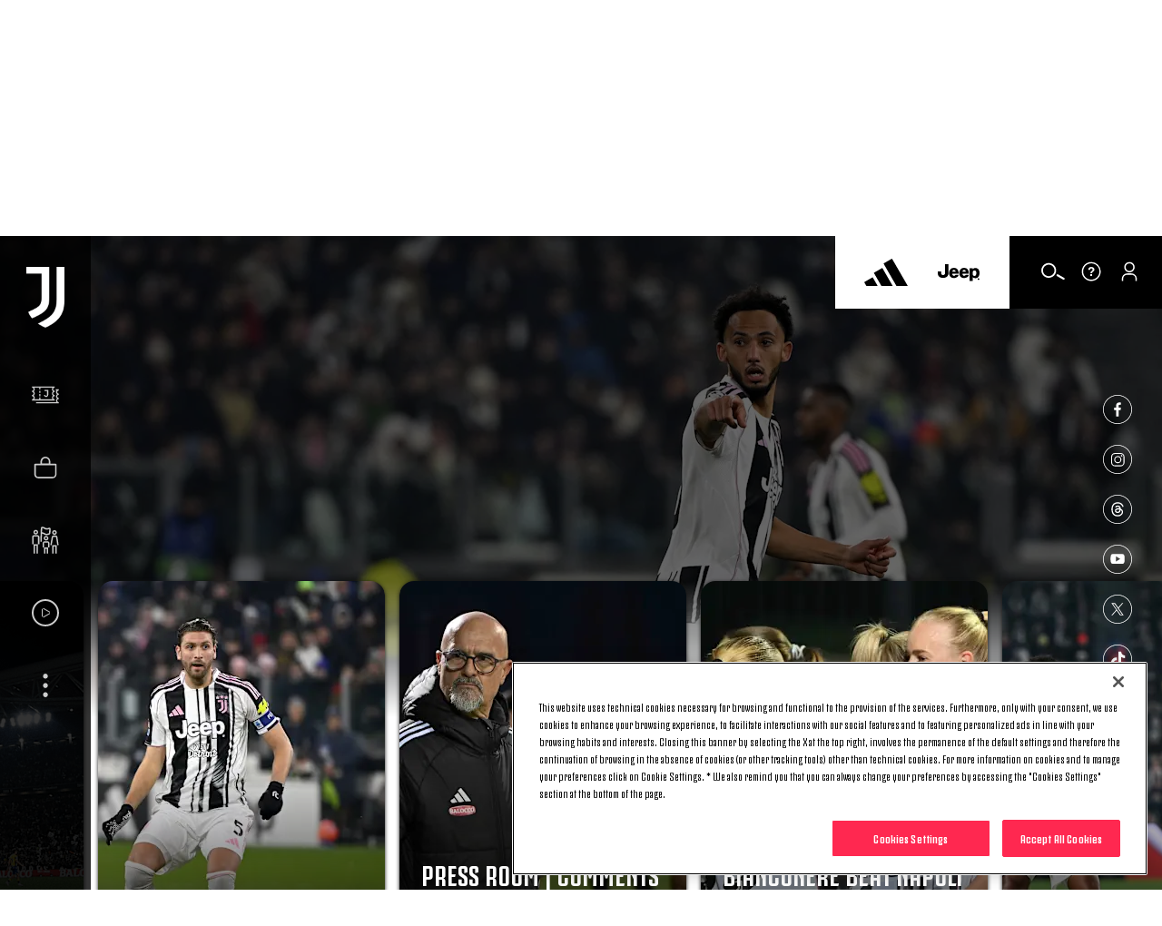

--- FILE ---
content_type: text/html
request_url: https://www.juventus.com/en
body_size: 43764
content:





<!DOCTYPE html>

<html lang="en" data-culture="en-GB" dir="ltr">
<head>
    <meta charset="utf-8" />
    <meta name="viewport" content="width=device-width, initial-scale=1.0" />
    <link rel="icon" type="image/png" sizes="16x16" href="https://www.juventus.com/images/image/upload/f_auto/dev/assets/icons/16x16">
    <link rel="icon" type="image/png" sizes="32x32" href="https://www.juventus.com/images/image/upload/f_auto/dev/assets/icons/32x32">
    <link rel="icon" type="image/png" sizes="48x48" href="https://www.juventus.com/images/image/upload/f_auto/dev/assets/icons/48x48">
    <link rel="icon" type="image/png" sizes="64x64" href="https://www.juventus.com/images/image/upload/f_auto/dev/assets/icons/64x64">
    <link rel="icon" type="image/png" sizes="128x128" href="https://www.juventus.com/images/image/upload/f_auto/dev/assets/icons/128x128">
        <link rel="preload" href="/assets/fonts/JuventusFans/JuventusFans--bold.woff2" as="font" type="font/woff2" crossorigin />
        <link rel="preload" href="/assets/fonts/JuventusFans/JuventusFans--boldstretched.woff2" as="font" type="font/woff2" crossorigin />
        <link rel="preload" href="/assets/fonts/JuventusFans/JuventusFans--light.woff2" as="font" type="font/woff2" crossorigin />
        <link rel="preload" href="/assets/fonts/JuventusFans/JuventusFans--medium.woff2" as="font" type="font/woff2" crossorigin />
        <link rel="preload" href="/assets/fonts/JuventusFans/JuventusFans--regular.woff2" as="font" type="font/woff2" crossorigin />


    <meta name="users:usersapibaseurl" content="https://www.juventus.com" />
    <meta name="users:userinfourl" content="/users/api/Account/userinfo" />
    <meta name="users:refreshtokenurl" content="/users/api/OAuth/token" />
    <meta name="users:threedsecurev2enabled" content="true" />
    <meta name="users:purchaseauthenticateurl" content="/users/api/Purchase/authenticate" />
    <meta name="users:purchaseinitiateurl" content="/users/api/Purchase/initiate" />
    <meta name="users:purchasecatalogurl" content="/users/api/Catalog" />
    <meta name="users:purchasecompletev2" content="/users/api/purchase/complete/threedsv2" />
    <meta name="users:addresscreateurl" content="/users/api/Purchase/address/create" />
    <meta name="users:completethreedsurl" content="/users/api/Purchase/complete/creditcard" />
    <meta name="users:paymentformdomain" content="https://juventus.esuite-skins.com" />
    <meta name="users:thankyoupage" content="/en/video/thank-you" />
    <meta name="users:errorpage" content="/en/video/error" />
    <meta name="users:mppbaseurl" content="https://live.mppglobal.com" />
    <meta name="users:mppnotificationdomain" content="https://payments.mppglobal.com" />
    <meta name="users:threedsformurl" content="https://skinsuat.mppglobal.com/juventus/3dsform.html" />
    <meta name="users:vouchervalidateurl" content="/users/api/voucher" />
    <meta name="users:loginredirecturi" content="https://www.juventus.com/users/api/Account/entrypoint" />
    <meta name="users:forcelogincheck" content="true" />
    <meta name="account:baseurl" content="https://account.juventus.com" />
    <meta name="account:ssologinurl" content="/oauth/sso_authorization_code?client_id=dduj74jyt8mfvwbqf2st6w56yusc3g7z&amp;redirect_uri=https://www.juventus.com/users/api/Account/entrypoint" />
    <meta name="entitlement:baseurl" content="https://www.juventus.com/entitlement/" />
    <meta name="entitlement:softcheckurl" content="/api/softcheck/{videoid}/{videoslug}/{culture}" />
    <meta name="entitlement:getRightsurl" content="/api/UserRights/get" />
    <meta name="notifyme:upserteventurl" content="https://www.juventus.com/notifyme/api/frm/upsertEvent" />
    <meta name="notifyme:getusersubscriptionurl" content="https://www.juventus.com/notifyme/api/datastorage/getUserSubscription" />

            <meta name="liveBlogConfig" content="{&quot;assets&quot;:{&quot;presentedByLogo&quot;:&quot;https://www.juventus.com/images/image/upload/v1680592316/dev/assets/sponsors/EAS_PRIMARY_LOGO_BLK_SVG.svg&quot;,&quot;fallBackImage&quot;:&quot;https://www.juventus.com/images/image/upload/v1653568089/juventuscom-dev/assets/stadium.jpg&quot;,&quot;mvpSponsorLogoTop&quot;:&quot;-30px&quot;,&quot;mvpSponsorLogoTopMobile&quot;:&quot;-16px&quot;},&quot;vocabularyApiUrl&quot;:&quot;https://www.juventus.com/en/api/v1/vocabularies/liveblogging&quot;,&quot;imagesBaseUrl&quot;:&quot;https://www.juventus.com/images&quot;}" />

        <meta name="siteconfig:optaapi" content="https://api.performfeeds.com/soccerdata/match/1beaeep63zsv71a04kk2qk29pw" />
        <meta name="siteconfig:matchentitiesapi" content="api/v1/matcheslist/" />
        <meta name="siteconfig:matchentityapi" content="api/v1/match/{matchid}" />
        <meta name="siteconfig:teamslogoentitesapi" content="api/v1/logos/clubs/" />
        <meta name="siteconfig:complogoentitiesapi" content="api/v1/logos/competitions/" />
        <meta name="siteconfig:optaapicontestant" content="bqbbqm98ud8obe45ds9ohgyrd" />
        <meta name="siteconfig:logoentitiestype" content="first-team-men" />
        <meta name="siteconfig:clubslogoentitiesapi" content="api/v1/logos/clubs/" />
        <meta name="siteconfig:entitiestype" content="team-first-team-men" />
        <meta name="siteconfig:optaapilineups" content="https://api.performfeeds.com/soccerdata/match/1vmmaetzoxkgg1qf6pkpfmku0k/{optamatchid}" />
        <meta name="siteconfig:headshotsentitiesapi" content="api/v1/headshots/team/" />
        <meta name="siteconfig:sitelang" content="en" />
        <meta name="siteconfig:akamaibaseurl" content="https://www.juventus.com/en/" />
        <meta name="siteconfig:headshotsentitiestype" content="first-team-men" />
        <meta name="siteconfig:standingslink" content="/en/teams/first-team-men/standings/" />
        <meta name="siteconfig:optaapimatchpreview" content="https://api.performfeeds.com/soccerdata/matchpreview/1beaeep63zsv71a04kk2qk29pw/{optamatchid}?_rt=c&amp;_fmt=json" />
        <meta name="siteconfig:slugsponsorsentitiesapi" content="api/v1/sponsors/slugs" />
        <meta name="siteconfig:forgelibpathsponsorbyslug" content="_libraries/sponsors/" />
        <meta name="siteconfig:matchentityliveapi" content="api/v1/matchlive/{optamatchid}" />

    <title>Juventus Football Club - Official Website | Juventus.com</title>
<meta content="The official Juventus website with the latest news, full information on teams, matches, the Allianz Stadium and the Club. Tickets purchase and more." name="description"></meta>
<meta content="Juventus.com" name="author"></meta>
    <link href="https://www.juventus.com/en/" rel="canonical"></link>
    <meta content="summary_large_image" name="twitter:card"></meta><meta content="The official Juventus website with the latest news, full information on teams, matches, the Allianz Stadium and the Club. Tickets purchase and more." name="twitter:description"></meta><meta content="https://www.juventus.com/images/image/upload/f_auto/dev/assets/opengraph" name="twitter:image"></meta><meta content="Juventus Football Club - Official Website | Juventus.com" name="twitter:title"></meta><meta content="@juventusfce" name="twitter:creator"></meta><meta content="@juventusfce" name="twitter:site"></meta><meta content="app-id=123456789" name="apple-itunes-app"></meta>
    <meta content="The official Juventus website with the latest news, full information on teams, matches, the Allianz Stadium and the Club. Tickets purchase and more." property="og:description"></meta><meta content="website" property="og:type"></meta><meta content="171522852874952" property="fb:app_id"></meta><meta content="Juventus.com" property="og:site_name"></meta><meta content="https://www.juventus.com/images/image/upload/f_auto/dev/assets/opengraph" property="og:image"></meta><meta content="https://www.juventus.com/en/" property="og:url"></meta><meta content="Juventus Football Club - Official Website | Juventus.com" property="og:title"></meta>

<link href="/en/assets/css/base.css?_t=a57c7a53a5127b83b90063dc25cf802a" rel="preload" as="style" crossorigin type="text/css" /><link href="https://cdn.jsdelivr.net/gh/fancyapps/fancybox@3.5.7/dist/jquery.fancybox.min.css" rel="preload" as="style" crossorigin type="text/css" /><link href="/en/assets/css/sections/homepage.css?_t=2689caad1fa8f26eaa0ecb41fc32922a" rel="preload" as="style" crossorigin type="text/css" /><link href="/en/assets/css/sections/liveblogging/liveblogging.css?_t=1eb76c994546f3b2c9c21c67c30cf3c8" rel="preload" as="style" crossorigin type="text/css" /><link href="/en/assets/css/vendor/swiper/5.4.5/swiper.min.css?_t=24f21657c5465ed6e144fb4401350e07" rel="preload" as="style" crossorigin type="text/css" /><link href="/en/assets/css/base.css?_t=a57c7a53a5127b83b90063dc25cf802a" rel="stylesheet" type="text/css" /><link href="https://cdn.jsdelivr.net/gh/fancyapps/fancybox@3.5.7/dist/jquery.fancybox.min.css" rel="stylesheet" type="text/css" /><link href="/en/assets/css/sections/homepage.css?_t=2689caad1fa8f26eaa0ecb41fc32922a" rel="stylesheet" type="text/css" /><link href="/en/assets/css/sections/liveblogging/liveblogging.css?_t=1eb76c994546f3b2c9c21c67c30cf3c8" rel="stylesheet" type="text/css" /><link href="/en/assets/css/vendor/swiper/5.4.5/swiper.min.css?_t=24f21657c5465ed6e144fb4401350e07" rel="stylesheet" type="text/css" />    <script type="application/ld&#x2B;json">{"@type":"Organization","name":"Juventus","url":"https://www.juventus.com/en","logo":{"@type":"ImageObject","url":"https://www.juventus.com/images/image/upload/f_auto/dev/assets/logo/juventus_logo"},"@context":"http://schema.org"}</script>
    <script type="application/ld&#x2B;json">{"@type":"WebSite","url":"https://www.juventus.com/en","potentialAction":{"@type":"SearchAction","target":"https://www.juventus.com/en/search?q={search_term_string}","query-input":"required name=search_term_string"},"@context":"http://schema.org"}</script>

    <!-- Google Analytics -->

    <!-- Google Tag Manager -->
    <script>
        (function(w, d, s, l, i) {
            w[l] = w[l] || []; w[l].push({
                'gtm.start':
                    new Date().getTime(), event: 'gtm.js'
            }); var f = d.getElementsByTagName(s)[0],
                j = d.createElement(s), dl = l != 'dataLayer' ? '&l=' + l : ''; j.async = true; j.src =
                    'https://www.googletagmanager.com/gtm.js?id=' + i + dl; f.parentNode.insertBefore(j, f);
        })(window, document, 'script', 'dataLayer', 'GTM-PLRLJSS');
    </script>
    <!-- End Google Tag Manager -->

    <script>
        // Picture element HTML5 shiv - picturefill
        document.createElement("picture");
    </script>


                              <script>!function(e){var n="https://s.go-mpulse.net/boomerang/";if("False"=="True")e.BOOMR_config=e.BOOMR_config||{},e.BOOMR_config.PageParams=e.BOOMR_config.PageParams||{},e.BOOMR_config.PageParams.pci=!0,n="https://s2.go-mpulse.net/boomerang/";if(window.BOOMR_API_key="Q3WU3-EZE2W-9S3WB-WNXZ2-K3WSE",function(){function e(){if(!o){var e=document.createElement("script");e.id="boomr-scr-as",e.src=window.BOOMR.url,e.async=!0,i.parentNode.appendChild(e),o=!0}}function t(e){o=!0;var n,t,a,r,d=document,O=window;if(window.BOOMR.snippetMethod=e?"if":"i",t=function(e,n){var t=d.createElement("script");t.id=n||"boomr-if-as",t.src=window.BOOMR.url,BOOMR_lstart=(new Date).getTime(),e=e||d.body,e.appendChild(t)},!window.addEventListener&&window.attachEvent&&navigator.userAgent.match(/MSIE [67]\./))return window.BOOMR.snippetMethod="s",void t(i.parentNode,"boomr-async");a=document.createElement("IFRAME"),a.src="about:blank",a.title="",a.role="presentation",a.loading="eager",r=(a.frameElement||a).style,r.width=0,r.height=0,r.border=0,r.display="none",i.parentNode.appendChild(a);try{O=a.contentWindow,d=O.document.open()}catch(_){n=document.domain,a.src="javascript:var d=document.open();d.domain='"+n+"';void(0);",O=a.contentWindow,d=O.document.open()}if(n)d._boomrl=function(){this.domain=n,t()},d.write("<bo"+"dy onload='document._boomrl();'>");else if(O._boomrl=function(){t()},O.addEventListener)O.addEventListener("load",O._boomrl,!1);else if(O.attachEvent)O.attachEvent("onload",O._boomrl);d.close()}function a(e){window.BOOMR_onload=e&&e.timeStamp||(new Date).getTime()}if(!window.BOOMR||!window.BOOMR.version&&!window.BOOMR.snippetExecuted){window.BOOMR=window.BOOMR||{},window.BOOMR.snippetStart=(new Date).getTime(),window.BOOMR.snippetExecuted=!0,window.BOOMR.snippetVersion=12,window.BOOMR.url=n+"Q3WU3-EZE2W-9S3WB-WNXZ2-K3WSE";var i=document.currentScript||document.getElementsByTagName("script")[0],o=!1,r=document.createElement("link");if(r.relList&&"function"==typeof r.relList.supports&&r.relList.supports("preload")&&"as"in r)window.BOOMR.snippetMethod="p",r.href=window.BOOMR.url,r.rel="preload",r.as="script",r.addEventListener("load",e),r.addEventListener("error",function(){t(!0)}),setTimeout(function(){if(!o)t(!0)},3e3),BOOMR_lstart=(new Date).getTime(),i.parentNode.appendChild(r);else t(!1);if(window.addEventListener)window.addEventListener("load",a,!1);else if(window.attachEvent)window.attachEvent("onload",a)}}(),"".length>0)if(e&&"performance"in e&&e.performance&&"function"==typeof e.performance.setResourceTimingBufferSize)e.performance.setResourceTimingBufferSize();!function(){if(BOOMR=e.BOOMR||{},BOOMR.plugins=BOOMR.plugins||{},!BOOMR.plugins.AK){var n=""=="true"?1:0,t="",a="aoik3aixibzaw2lth6ra-f-f86c9e1c2-clientnsv4-s.akamaihd.net",i="false"=="true"?2:1,o={"ak.v":"39","ak.cp":"582419","ak.ai":parseInt("624705",10),"ak.ol":"0","ak.cr":10,"ak.ipv":4,"ak.proto":"h2","ak.rid":"11526d4c","ak.r":42221,"ak.a2":n,"ak.m":"a","ak.n":"essl","ak.bpcip":"3.144.173.0","ak.cport":57938,"ak.gh":"23.64.113.11","ak.quicv":"","ak.tlsv":"tls1.3","ak.0rtt":"","ak.0rtt.ed":"","ak.csrc":"-","ak.acc":"","ak.t":"1769160610","ak.ak":"hOBiQwZUYzCg5VSAfCLimQ==Lxp+xCz6wE4I6bHLHL3Pf/VNPlaGVo1dz1b9/QC6XREzt4xGTsFDaxtouc+lmUzd8dNWJLC9GNQF3cE6y+nDHTacGCLJSkmZHJtBIbdynOBev4NhDP9ALe0Qw6DSxwhVEDqLlFgsRpb6L/JSle7pEhkrH7LvbfbEIY63/AwX8D5X/wTNlgkUBXLdlYRDvgaUII7sImcknqZ1NsGxMtdEXvSUqpckf2JY5QFuM4vRIzphlR9i7ozu+RvanZVt5Cu3r/mJN3SZIvrWUZ6m6Pl58VoPsMLl2SHeczAa9wogkv5V429bQDprxM/jn/2VmUWFtnfKvsCpSSOmtOXDhSsUx3XIfWSIl5INYpSw9stHtVivN2hzyYcpedY+mpZiX32zWFSSiSNit+kjwmw1V4yql/S6Y/Bd9aWII6yon5H9kx4=","ak.pv":"287","ak.dpoabenc":"","ak.tf":i};if(""!==t)o["ak.ruds"]=t;var r={i:!1,av:function(n){var t="http.initiator";if(n&&(!n[t]||"spa_hard"===n[t]))o["ak.feo"]=void 0!==e.aFeoApplied?1:0,BOOMR.addVar(o)},rv:function(){var e=["ak.bpcip","ak.cport","ak.cr","ak.csrc","ak.gh","ak.ipv","ak.m","ak.n","ak.ol","ak.proto","ak.quicv","ak.tlsv","ak.0rtt","ak.0rtt.ed","ak.r","ak.acc","ak.t","ak.tf"];BOOMR.removeVar(e)}};BOOMR.plugins.AK={akVars:o,akDNSPreFetchDomain:a,init:function(){if(!r.i){var e=BOOMR.subscribe;e("before_beacon",r.av,null,null),e("onbeacon",r.rv,null,null),r.i=!0}return this},is_complete:function(){return!0}}}}()}(window);</script></head>
<body class="/index ">
        <!-- OneTrust Cookies Consent Notice start -->
        <script src="https://cdn.cookielaw.org/scripttemplates/otSDKStub.js" data-document-language="true" type="text/javascript" charset="UTF-8" data-domain-script="c57c0a12-80b7-44c3-bf58-26a8dcb0cd62"></script>
        <script type="text/javascript">
            function OptanonWrapper() {
                window.Optanon = Optanon;
                if (window.cookieManager) {
                    window.cookieManager.Init();
                }
                window.dataLayer = window.dataLayer || [];
                window.dataLayer.push({ event: 'OneTrustGroupsUpdated' });
            }
        </script>
        <!-- OneTrust Cookies Consent Notice end -->


    <div class="d3-l-wrap "
          data-status=card >






    <script src="/en/assets/js/vendor/jqueryautocomplete/1.4.10/jquery.autocomplete.min.js" defer></script>

<header class="oc-c-header oc-c-header--hp" role="banner" data-langredirect="False">
  <div class="d3-o-nav__social-container">



<ul class="jcom-o-nav__socials">
            <li class="d3-o-nav__item jcom-o-nav__socials__logo">
                <a href="https://www.facebook.com/Juventus/" target=_blank title="Facebook" text="Facebook" alt="Facebook" aria-label="Facebook" rel="noopener">

<span class="oc-o-icon oc-o-icon--medium"><svg class="oc-o-icon--facebook_circle" viewBox="0 0 50 50"><use xlink:href='/assets/icons/icons.svg#facebook_circle'></use></svg></span>                </a>
            </li>
            <li class="d3-o-nav__item jcom-o-nav__socials__logo">
                <a href="https://instagram.com/juventus" target=_blank title="Instagram" text="Instagram" alt="Instagram" aria-label="Instagram" rel="noopener">

<span class="oc-o-icon oc-o-icon--medium"><svg class="oc-o-icon--instagram_circle" viewBox="0 0 50 50"><use xlink:href='/assets/icons/icons.svg#instagram_circle'></use></svg></span>                </a>
            </li>
            <li class="d3-o-nav__item jcom-o-nav__socials__logo">
                <a href="https://www.threads.net/@juventus" target=_blank title="Threads" text="Threads" alt="Threads" aria-label="Threads" rel="noopener">

<span class="oc-o-icon oc-o-icon--medium"><svg class="oc-o-icon--threads_circle" viewBox="0 0 50 50"><use xlink:href='/assets/icons/icons.svg#threads_circle'></use></svg></span>                </a>
            </li>
            <li class="d3-o-nav__item jcom-o-nav__socials__logo">
                <a href="https://www.youtube.com/juventus" target=_blank title="Youtube" text="Youtube" alt="Youtube" aria-label="Youtube" rel="noopener">

<span class="oc-o-icon oc-o-icon--medium"><svg class="oc-o-icon--youtube_circle" viewBox="0 0 50 50"><use xlink:href='/assets/icons/icons.svg#youtube_circle'></use></svg></span>                </a>
            </li>
            <li class="d3-o-nav__item jcom-o-nav__socials__logo">
                <a href="https://twitter.com/juventusfcen" target=_blank title="Twitter" text="Twitter" alt="Twitter" aria-label="Twitter" rel="noopener">

<span class="oc-o-icon oc-o-icon--medium"><svg class="oc-o-icon--twitter_circle" viewBox="0 0 50 50"><use xlink:href='/assets/icons/icons.svg#twitter_circle'></use></svg></span>                </a>
            </li>
            <li class="d3-o-nav__item jcom-o-nav__socials__logo">
                <a href="https://www.tiktok.com/@juventus" target=_blank title="TikTok" text="TikTok" alt="TikTok" aria-label="TikTok" rel="noopener">

<span class="oc-o-icon oc-o-icon--medium"><svg class="oc-o-icon--douyin_circle" viewBox="0 0 50 50"><use xlink:href='/assets/icons/icons.svg#douyin_circle'></use></svg></span>                </a>
            </li>
            <li class="d3-o-nav__item jcom-o-nav__socials__logo">
                <a href="https://www.twitch.tv/juventus" target=_blank title="Twitch" text="Twitch" alt="Twitch" aria-label="Twitch" rel="noopener">

<span class="oc-o-icon oc-o-icon--medium"><svg class="oc-o-icon--twitch_circle" viewBox="0 0 50 50"><use xlink:href='/assets/icons/icons.svg#twitch_circle'></use></svg></span>                </a>
            </li>
</ul>
  </div>
  <div class="d3-o-nav__wrap">
    <div class="d3-o-nav-item d3-o-nav-item--left">
      <div class="d3-o-nav-item--main">
          <button class="d3-o-nav__hamburger" aria-pressed="false" aria-label="Toggle Navigation">
            <span class="d3-o-hamburger">
              <span class="d3-o-hamburger__inner">
                <span class="d3-o-screen-reader-content">
                  Hamburger menu
                </span>
              </span>
            </span>
          </button>
            <div class="oc-c-hamburger__overlay"></div>
            <nav role="navigation" class="oc-c-hamburger">
              








<ul class="d3-o-nav__list d3-o-list">
    <li class="d3-o-nav__item mobile-only d3-o--nav__item-first-level">
      
        <a href="/en/tickets/" 
            text="Tickets" alt="Tickets" aria-label="Tickets">
          
Tickets  

<span class="oc-o-icon oc-o-icon--x-small"><svg class="oc-o-icon--down" viewBox="0 0 24 24"><use xlink:href='/assets/icons/icons.svg#down'></use></svg></span>        </a>
    
        <ul class="d3-o-nav__sublist">
          <li class="d3-o-nav__subitem-hidden d3-o-nav__subitem-back">

<span class="oc-o-icon oc-o-icon--x-small"><svg class="oc-o-icon--down" viewBox="0 0 24 24"><use xlink:href='/assets/icons/icons.svg#down'></use></svg></span>
            <span>
              Tickets
            </span>
          </li>
            <li class="d3-o-nav__subitem-hidden">
              
        <a href="/en/tickets/" 
            text="Overview" alt="Overview" aria-label="Overview">
          
Overview  

        </a>
    
            </li>
            <li class="d3-o-nav__subitem-hidden">
              
        <a href="/en/tickets/?#standardtickets" 
            text="Standard" alt="Standard" aria-label="Standard">
          
Standard  

        </a>
    
            </li>
            <li class="d3-o-nav__subitem-hidden">
              
        <a href="/en/tickets/?#viphospitality" 
            text="VIP Hospitality" alt="VIP Hospitality" aria-label="VIP Hospitality">
          
VIP Hospitality  

        </a>
    
            </li>
            <li class="d3-o-nav__subitem-hidden">
              
        <a href="/en/tickets/?#parking" 
            text="Parking" alt="Parking" aria-label="Parking">
          
Parking  

        </a>
    
            </li>
            <li class="d3-o-nav__subitem-hidden">
              
        <a href="/en/tickets/museum-tour/" 
            text="Museum &amp; Tour" alt="Museum &amp; Tour" aria-label="Museum &amp; Tour">
          
Museum &amp; Tour  

        </a>
    
            </li>
        </ul>
    </li>
    <li class="d3-o-nav__item mobile-only ">
      
        <a href="https://store.juventus.com/gb?utm_source=juventus.com&amp;utm_medium=menu&amp;utm_campaign=sitoclub" target=_blank
           rel=noopener text="Shop" alt="Shop" aria-label="Shop">
          
Shop  

        </a>
    
    </li>
    <li class="d3-o-nav__item mobile-only d3-o--nav__item-first-level">
      
        <a href="/en/bianconeri/" 
            text="Bianconeri" alt="Bianconeri" aria-label="Bianconeri">
          
Bianconeri  

<span class="oc-o-icon oc-o-icon--x-small"><svg class="oc-o-icon--down" viewBox="0 0 24 24"><use xlink:href='/assets/icons/icons.svg#down'></use></svg></span>        </a>
    
        <ul class="d3-o-nav__sublist">
          <li class="d3-o-nav__subitem-hidden d3-o-nav__subitem-back">

<span class="oc-o-icon oc-o-icon--x-small"><svg class="oc-o-icon--down" viewBox="0 0 24 24"><use xlink:href='/assets/icons/icons.svg#down'></use></svg></span>
            <span>
              Bianconeri
            </span>
          </li>
            <li class="d3-o-nav__subitem-hidden">
              
        <a href="/en/bianconeri/" 
            text="Overview" alt="Overview" aria-label="Overview">
          
Overview  

        </a>
    
            </li>
            <li class="d3-o-nav__subitem-hidden">
              
        <a href="/en/bianconeri/?#membership" 
            text="Membership" alt="Membership" aria-label="Membership">
          
Membership  

        </a>
    
            </li>
            <li class="d3-o-nav__subitem-hidden">
              
        <a href="/en/bianconeri/official-fan-club/" 
            text="Official Fan Club" alt="Official Fan Club" aria-label="Official Fan Club">
          
Official Fan Club  

        </a>
    
            </li>
            <li class="d3-o-nav__subitem-hidden">
              
        <a href="/en/bianconeri/?#juventuscard" 
            text="Juventus Card" alt="Juventus Card" aria-label="Juventus Card">
          
Juventus Card  

        </a>
    
            </li>
            <li class="d3-o-nav__subitem-hidden">
              
        <a href="/en/bianconeri/?#app" 
            text="App" alt="App" aria-label="App">
          
App  

        </a>
    
            </li>
            <li class="d3-o-nav__subitem-hidden">
              
        <a href="/en/bianconeri/?#fanengagement" 
            text="Fan Experience" alt="Fan Experience" aria-label="Fan Experience">
          
Fan Experience  

        </a>
    
            </li>
            <li class="d3-o-nav__subitem-hidden">
              
        <a href="/en/bianconeri/?#summertour" 
            text="Summer Tour" alt="Summer Tour" aria-label="Summer Tour">
          
Summer Tour  

        </a>
    
            </li>
            <li class="d3-o-nav__subitem-hidden">
              
        <a href="/en/bianconeri/supporter-liaison-officer" 
            text="SLO" alt="SLO" aria-label="SLO">
          
SLO  

        </a>
    
            </li>
        </ul>
    </li>
    <li class="d3-o-nav__item mobile-only ">
      
        <a href="/en/juventus-tv/?utm_source=juventus.com&amp;utm_medium=internal&amp;utm_campaign=jtv-internal&amp;utm_content=menu" 
            text="Video" alt="Video" aria-label="Video">
          
Video  

        </a>
    
    </li>
    <li class="d3-o-nav__item  d3-o--nav__item-first-level">
      
        <a href="#" 
            text="News" alt="News" aria-label="News">
          
News  

<span class="oc-o-icon oc-o-icon--x-small"><svg class="oc-o-icon--down" viewBox="0 0 24 24"><use xlink:href='/assets/icons/icons.svg#down'></use></svg></span>        </a>
    
        <ul class="d3-o-nav__sublist">
          <li class="d3-o-nav__subitem-hidden d3-o-nav__subitem-back">

<span class="oc-o-icon oc-o-icon--x-small"><svg class="oc-o-icon--down" viewBox="0 0 24 24"><use xlink:href='/assets/icons/icons.svg#down'></use></svg></span>
            <span>
              News
            </span>
          </li>
            <li class="d3-o-nav__subitem-hidden">
              
        <a href="/en/news/" 
            text="Latest News" alt="Latest News" aria-label="Latest News">
          
Latest News  

        </a>
    
            </li>
            <li class="d3-o-nav__subitem-hidden">
              
        <a href="/en/news/articles/" 
            text="Articles" alt="Articles" aria-label="Articles">
          
Articles  

        </a>
    
            </li>
            <li class="d3-o-nav__subitem-hidden">
              
        <a href="/en/news/galleries/" 
            text="Galleries" alt="Galleries" aria-label="Galleries">
          
Galleries  

        </a>
    
            </li>
        </ul>
    </li>
    <li class="d3-o-nav__item  d3-o--nav__item-first-level">
      
        <a href="#" 
            text="Teams" alt="Teams" aria-label="Teams">
          
Teams  

<span class="oc-o-icon oc-o-icon--x-small"><svg class="oc-o-icon--down" viewBox="0 0 24 24"><use xlink:href='/assets/icons/icons.svg#down'></use></svg></span>        </a>
    
        <ul class="d3-o-nav__sublist">
          <li class="d3-o-nav__subitem-hidden d3-o-nav__subitem-back">

<span class="oc-o-icon oc-o-icon--x-small"><svg class="oc-o-icon--down" viewBox="0 0 24 24"><use xlink:href='/assets/icons/icons.svg#down'></use></svg></span>
            <span>
              Teams
            </span>
          </li>
            <li class="d3-o-nav__subitem-hidden">
              
        <a href="/en/teams/first-team-men/" 
            text="First Team Men" alt="First Team Men" aria-label="First Team Men">
          
First Team Men  

        </a>
    
            </li>
            <li class="d3-o-nav__subitem-hidden">
              
        <a href="/en/teams/first-team-women/" 
            text="Women" alt="Women" aria-label="Women">
          
Women  

        </a>
    
            </li>
            <li class="d3-o-nav__subitem-hidden">
              
        <a href="/en/teams/next-gen/" 
            text="Next Gen" alt="Next Gen" aria-label="Next Gen">
          
Next Gen  

        </a>
    
            </li>
            <li class="d3-o-nav__subitem-hidden">
              
        <a href="/en/teams/under-20-men/" 
            text="U20 M" alt="U20 M" aria-label="U20 M">
          
U20 M  

        </a>
    
            </li>
            <li class="d3-o-nav__subitem-hidden">
              
        <a href="/en/teams/under-19-women/" 
            text="U19 W" alt="U19 W" aria-label="U19 W">
          
U19 W  

        </a>
    
            </li>
            <li class="d3-o-nav__subitem-hidden">
              
        <a href="/en/teams/youth-men/" 
            text="Youth Men" alt="Youth Men" aria-label="Youth Men">
          
Youth Men  

        </a>
    
            </li>
            <li class="d3-o-nav__subitem-hidden">
              
        <a href="/en/teams/youth-women/" 
            text="Youth Women" alt="Youth Women" aria-label="Youth Women">
          
Youth Women  

        </a>
    
            </li>
        </ul>
    </li>
    <li class="d3-o-nav__item  d3-o--nav__item-first-level">
      
        <a href="#" 
            text="Club" alt="Club" aria-label="Club">
          
Club  

<span class="oc-o-icon oc-o-icon--x-small"><svg class="oc-o-icon--down" viewBox="0 0 24 24"><use xlink:href='/assets/icons/icons.svg#down'></use></svg></span>        </a>
    
        <ul class="d3-o-nav__sublist">
          <li class="d3-o-nav__subitem-hidden d3-o-nav__subitem-back">

<span class="oc-o-icon oc-o-icon--x-small"><svg class="oc-o-icon--down" viewBox="0 0 24 24"><use xlink:href='/assets/icons/icons.svg#down'></use></svg></span>
            <span>
              Club
            </span>
          </li>
            <li class="d3-o-nav__subitem-hidden">
              
        <a href="/en/club/" 
            text="Overview" alt="Overview" aria-label="Overview">
          
Overview  

        </a>
    
            </li>
            <li class="d3-o-nav__subitem-hidden">
              
        <a href="/en/club/?#companyoverview" 
            text="About Us" alt="About Us" aria-label="About Us">
          
About Us  

        </a>
    
            </li>
            <li class="d3-o-nav__subitem-hidden">
              
        <a href="/en/club/logo" 
            text="Logo" alt="Logo" aria-label="Logo">
          
Logo  

        </a>
    
            </li>
            <li class="d3-o-nav__subitem-hidden">
              
        <a href="/en/club/?#places" 
            text="Places" alt="Places" aria-label="Places">
          
Places  

        </a>
    
            </li>
            <li class="d3-o-nav__subitem-hidden">
              
        <a href="/en/club/corporate-governance/" 
            text="Corporate Governance" alt="Corporate Governance" aria-label="Corporate Governance">
          
Corporate Governance  

        </a>
    
            </li>
            <li class="d3-o-nav__subitem-hidden">
              
        <a href="/en/club/investor-relations/" 
            text="Investor Relations" alt="Investor Relations" aria-label="Investor Relations">
          
Investor Relations  

        </a>
    
            </li>
            <li class="d3-o-nav__subitem-hidden">
              
        <a href="/en/club/press-room" 
            text="Press Room" alt="Press Room" aria-label="Press Room">
          
Press Room  

        </a>
    
            </li>
        </ul>
    </li>
    <li class="d3-o-nav__item  ">
      
        <a href="https://careers.juventus.com/" 
            text="Join Us" alt="Join Us" aria-label="Join Us">
          
Join Us  

        </a>
    
    </li>
    <li class="d3-o-nav__item  ">
      
        <a href="https://weareyouth.juventus.com/en/?utm_source=juventus.com&amp;utm_medium=internal&amp;utm_campaign=weareyouth-internal&amp;utm_content=en-juve&amp;utm_term=landing" 
            text="We Are Youth Since 1897" alt="We Are Youth Since 1897" aria-label="We Are Youth Since 1897">
          
We Are Youth Since 1897  

        </a>
    
    </li>
    <li class="d3-o-nav__item  ">
      
        <a href="/en/hall-of-fame" 
            text="Hall of Fame" alt="Hall of Fame" aria-label="Hall of Fame">
          
Hall of Fame  

        </a>
    
    </li>
    <li class="d3-o-nav__item  d3-o--nav__item-first-level">
      
        <a href="#" 
            text="Allianz Stadium" alt="Allianz Stadium" aria-label="Allianz Stadium">
          
Allianz Stadium  

<span class="oc-o-icon oc-o-icon--x-small"><svg class="oc-o-icon--down" viewBox="0 0 24 24"><use xlink:href='/assets/icons/icons.svg#down'></use></svg></span>        </a>
    
        <ul class="d3-o-nav__sublist">
          <li class="d3-o-nav__subitem-hidden d3-o-nav__subitem-back">

<span class="oc-o-icon oc-o-icon--x-small"><svg class="oc-o-icon--down" viewBox="0 0 24 24"><use xlink:href='/assets/icons/icons.svg#down'></use></svg></span>
            <span>
              Allianz Stadium
            </span>
          </li>
            <li class="d3-o-nav__subitem-hidden">
              
        <a href="/en/allianz-stadium/" 
            text="Overview" alt="Overview" aria-label="Overview">
          
Overview  

        </a>
    
            </li>
            <li class="d3-o-nav__subitem-hidden">
              
        <a href="/en/allianz-stadium/our-home" 
            text="Our home" alt="Our home" aria-label="Our home">
          
Our home  

        </a>
    
            </li>
            <li class="d3-o-nav__subitem-hidden">
              
        <a href="/en/allianz-stadium/?#directionsandaccess" 
            text="Directions and Access" alt="Directions and Access" aria-label="Directions and Access">
          
Directions and Access  

        </a>
    
            </li>
            <li class="d3-o-nav__subitem-hidden">
              
        <a href="/en/allianz-stadium/?#welcomeandevents" 
            text="Welcome And Events" alt="Welcome And Events" aria-label="Welcome And Events">
          
Welcome And Events  

        </a>
    
            </li>
        </ul>
    </li>
    <li class="d3-o-nav__item  d3-o--nav__item-first-level">
      
        <a href="#" 
            text="Academy" alt="Academy" aria-label="Academy">
          
Academy  

<span class="oc-o-icon oc-o-icon--x-small"><svg class="oc-o-icon--down" viewBox="0 0 24 24"><use xlink:href='/assets/icons/icons.svg#down'></use></svg></span>        </a>
    
        <ul class="d3-o-nav__sublist">
          <li class="d3-o-nav__subitem-hidden d3-o-nav__subitem-back">

<span class="oc-o-icon oc-o-icon--x-small"><svg class="oc-o-icon--down" viewBox="0 0 24 24"><use xlink:href='/assets/icons/icons.svg#down'></use></svg></span>
            <span>
              Academy
            </span>
          </li>
            <li class="d3-o-nav__subitem-hidden">
              
        <a href="/en/academy/" 
            text="Overview" alt="Overview" aria-label="Overview">
          
Overview  

        </a>
    
            </li>
            <li class="d3-o-nav__subitem-hidden">
              
        <a href="/en/academy/national-academy/" 
            text="National Academy" alt="National Academy" aria-label="National Academy">
          
National Academy  

        </a>
    
            </li>
            <li class="d3-o-nav__subitem-hidden">
              
        <a href="https://camp.juventus.com/en/" target=_blank
           rel=noopener text="Summer Camp" alt="Summer Camp" aria-label="Summer Camp">
          
Summer Camp  

        </a>
    
            </li>
            <li class="d3-o-nav__subitem-hidden">
              
        <a href="/en/academy/year-round-training" 
            text="Academy International" alt="Academy International" aria-label="Academy International">
          
Academy International  

        </a>
    
            </li>
            <li class="d3-o-nav__subitem-hidden">
              
        <a href="/en/academy/training-camp" 
            text="Training Camp" alt="Training Camp" aria-label="Training Camp">
          
Training Camp  

        </a>
    
            </li>
            <li class="d3-o-nav__subitem-hidden">
              
        <a href="/en/academy/training-experience" 
            text="Training Experience" alt="Training Experience" aria-label="Training Experience">
          
Training Experience  

        </a>
    
            </li>
            <li class="d3-o-nav__subitem-hidden">
              
        <a href="/en/academy/world-cup/" 
            text="Academy World Cup" alt="Academy World Cup" aria-label="Academy World Cup">
          
Academy World Cup  

        </a>
    
            </li>
            <li class="d3-o-nav__subitem-hidden">
              
        <a href="/en/academy/training-session" 
            text="Resort Experience" alt="Resort Experience" aria-label="Resort Experience">
          
Resort Experience  

        </a>
    
            </li>
            <li class="d3-o-nav__subitem-hidden">
              
        <a href="/en/academy/juventus-summer-training-experience" 
            text="Juventus Summer Training Experience" alt="Juventus Summer Training Experience" aria-label="Juventus Summer Training Experience">
          
Juventus Summer Training Experience  

        </a>
    
            </li>
            <li class="d3-o-nav__subitem-hidden">
              
        <a href="/en/academy/locator" 
            text="Academy Locator" alt="Academy Locator" aria-label="Academy Locator">
          
Academy Locator  

        </a>
    
            </li>
        </ul>
    </li>
    <li class="d3-o-nav__item  ">
      
        <a href="/en/partners/" 
            text="Partners" alt="Partners" aria-label="Partners">
          
Partners  

        </a>
    
    </li>
    <li class="d3-o-nav__item  ">
      
        <a href="/en/sustainability/" 
            text="Sustainability" alt="Sustainability" aria-label="Sustainability">
          
Sustainability  

        </a>
    
    </li>
    <li class="d3-o-nav__item  ">
      
        <a href="/en/juventus-forward" 
            text="Innovation" alt="Innovation" aria-label="Innovation">
          
Innovation  

        </a>
    
    </li>
</ul>

<ul class="d3-o-nav__list d3-o-list">
    <li class="d3-o-nav__item d3-o-nav__search">
      <a href="/en/search">Search</a>
    </li>

  <!-- Social -->
  <li class="d3-o-nav__item d3-o-nav__social">



<ul class="jcom-o-nav__socials">
            <li class="d3-o-nav__item jcom-o-nav__socials__logo">
                <a href="https://www.facebook.com/Juventus/" target=_blank title="Facebook" text="Facebook" alt="Facebook" aria-label="Facebook" rel="noopener">

<span class="oc-o-icon oc-o-icon--medium"><svg class="oc-o-icon--facebook_circle" viewBox="0 0 50 50"><use xlink:href='/assets/icons/icons.svg#facebook_circle'></use></svg></span>                </a>
            </li>
            <li class="d3-o-nav__item jcom-o-nav__socials__logo">
                <a href="https://instagram.com/juventus" target=_blank title="Instagram" text="Instagram" alt="Instagram" aria-label="Instagram" rel="noopener">

<span class="oc-o-icon oc-o-icon--medium"><svg class="oc-o-icon--instagram_circle" viewBox="0 0 50 50"><use xlink:href='/assets/icons/icons.svg#instagram_circle'></use></svg></span>                </a>
            </li>
            <li class="d3-o-nav__item jcom-o-nav__socials__logo">
                <a href="https://www.threads.net/@juventus" target=_blank title="Threads" text="Threads" alt="Threads" aria-label="Threads" rel="noopener">

<span class="oc-o-icon oc-o-icon--medium"><svg class="oc-o-icon--threads_circle" viewBox="0 0 50 50"><use xlink:href='/assets/icons/icons.svg#threads_circle'></use></svg></span>                </a>
            </li>
            <li class="d3-o-nav__item jcom-o-nav__socials__logo">
                <a href="https://www.youtube.com/juventus" target=_blank title="Youtube" text="Youtube" alt="Youtube" aria-label="Youtube" rel="noopener">

<span class="oc-o-icon oc-o-icon--medium"><svg class="oc-o-icon--youtube_circle" viewBox="0 0 50 50"><use xlink:href='/assets/icons/icons.svg#youtube_circle'></use></svg></span>                </a>
            </li>
            <li class="d3-o-nav__item jcom-o-nav__socials__logo">
                <a href="https://twitter.com/juventusfcen" target=_blank title="Twitter" text="Twitter" alt="Twitter" aria-label="Twitter" rel="noopener">

<span class="oc-o-icon oc-o-icon--medium"><svg class="oc-o-icon--twitter_circle" viewBox="0 0 50 50"><use xlink:href='/assets/icons/icons.svg#twitter_circle'></use></svg></span>                </a>
            </li>
            <li class="d3-o-nav__item jcom-o-nav__socials__logo">
                <a href="https://www.tiktok.com/@juventus" target=_blank title="TikTok" text="TikTok" alt="TikTok" aria-label="TikTok" rel="noopener">

<span class="oc-o-icon oc-o-icon--medium"><svg class="oc-o-icon--douyin_circle" viewBox="0 0 50 50"><use xlink:href='/assets/icons/icons.svg#douyin_circle'></use></svg></span>                </a>
            </li>
            <li class="d3-o-nav__item jcom-o-nav__socials__logo">
                <a href="https://www.twitch.tv/juventus" target=_blank title="Twitch" text="Twitch" alt="Twitch" aria-label="Twitch" rel="noopener">

<span class="oc-o-icon oc-o-icon--medium"><svg class="oc-o-icon--twitch_circle" viewBox="0 0 50 50"><use xlink:href='/assets/icons/icons.svg#twitch_circle'></use></svg></span>                </a>
            </li>
</ul>
  </li>

  <!-- Sponsor -->
  <li class="d3-o-nav__item d3-o-nav__sponsor">
    <!-- Sponsors -->
    <ul class="d3-o-nav__list">
          <li class="d3-o-nav__item">
            <a class="jcom-o-sponsors-nav__link" alt="Adidas" text="Adidas" aria-label="Adidas" id="menu_item_jcom_adidas"
               href="https://www.adidas.co.uk" target=_blank
               rel=noopener>


<span class="oc-o-icon oc-o-icon--medium"><svg class="oc-o-icon--adidas" viewBox="0 0 228 228"><use xlink:href='/assets/icons/icons.svg#adidas'></use></svg></span>
            </a>
          </li>
          <li class="d3-o-nav__item">
            <a class="jcom-o-sponsors-nav__link" alt="Jeep" text="Jeep" aria-label="Jeep" id="menu_item_jcom_jeep"
               href="https://www.jeep-official.it/" target=_blank
               rel=noopener>


<span class="oc-o-icon oc-o-icon--medium"><svg class="oc-o-icon--jeep" viewBox="0 0 228 228"><use xlink:href='/assets/icons/icons.svg#jeep'></use></svg></span>
            </a>
          </li>
    </ul>
  </li>
</ul>

            </nav>

          <nav role="navigation" class="d3-o-nav--primary">
            



<ul class="d3-o-p-nav__list d3-o-list">
        <li class="d3-o-p-nav__item ">

<span class="oc-o-icon oc-o-icon--large"><svg class="oc-o-icon--tickets" viewBox="0 0 228 228"><use xlink:href='/assets/icons/icons.svg#tickets'></use></svg></span>
            <a href="/en/tickets/" 
             text="Tickets" alt="Tickets" id="menu_item_jcom_tickets" aria-label="Tickets">
                
Tickets    
            </a>
        </li>
        <li class="d3-o-p-nav__item ">

<span class="oc-o-icon oc-o-icon--large"><svg class="oc-o-icon--shop" viewBox="0 0 228 228"><use xlink:href='/assets/icons/icons.svg#shop'></use></svg></span>
            <a href="https://store.juventus.com/gb?utm_source=juventus.com&amp;utm_medium=menu&amp;utm_campaign=sitoclub" target=_blank
            rel=noopener text="Shop" alt="Shop" id="menu_item_jcom_shop" aria-label="Shop">
                
Shop    
            </a>
        </li>
        <li class="d3-o-p-nav__item ">

<span class="oc-o-icon oc-o-icon--large"><svg class="oc-o-icon--fans-2" viewBox="0 0 228 228"><use xlink:href='/assets/icons/icons.svg#fans-2'></use></svg></span>
            <a href="/en/bianconeri/" 
             text="Bianconeri" alt="Bianconeri" id="menu_item_jcom_bianconeri" aria-label="Bianconeri">
                
Bianconeri    
            </a>
        </li>
        <li class="d3-o-p-nav__item ">

<span class="oc-o-icon oc-o-icon--large"><svg class="oc-o-icon--play" viewBox="0 0 228 228"><use xlink:href='/assets/icons/icons.svg#play'></use></svg></span>
            <a href="/en/video/" 
             text="video" alt="video" id="menu_item_video" aria-label="video">
                
video    
            </a>
        </li>
        <li class="d3-o-p-nav__item ">

<span class="oc-o-icon oc-o-icon--large"><svg class="oc-o-icon--more_vertical" viewBox="0 0 228 228"><use xlink:href='/assets/icons/icons.svg#more_vertical'></use></svg></span>
            <a href="#" 
             text="More" alt="More" id="menu_item_jcom_more" aria-label="More">
                
More    
            </a>
        </li>
</ul>

          </nav>
      </div>
      <a class="d3-o-nav__logo" href="/en/" alt="Link To Homepage" title="Link To Homepage" aria-label="Link To Homepage">
          <img class="d3-o-site-logo" src="https://www.juventus.com/images/image/upload/f_auto/dev/assets/logo/juventus_logo_white" alt="Link To Homepage" />
      </a>
    </div>

    <div class="d3-o-nav-item d3-o-nav-item--right">
        <!-- Sponsors -->
        <div class="jcom-o-sponsors">
          <div class="jcom-o-sponsors-nav">
            






      <ul class="d3-o-list jcom-o-sponsors-nav__child jcom-o-sponsors-nav__main-sponsor"  data-country='US'  >

      <li class="d3-o-nav__item ">
          <a class="jcom-o-sponsors-nav__link" alt="Adidas" text="Adidas" aria-label="Adidas" href="https://www.adidas.co.uk/football" target=_blank
             rel=noopener>

      <div class="jcom-o-sponsors-nav__img-container">
<span class="oc-o-icon oc-o-icon--large"><svg class="oc-o-icon--adidas" viewBox="0 0 228 228"><use xlink:href='/assets/icons/icons.svg#adidas'></use></svg></span>
      </div>
              </a>
      </li>
    
      <li class="d3-o-nav__item ">
          <a class="jcom-o-sponsors-nav__link" alt="Jeep" text="Jeep" aria-label="Jeep" href="https://www.jeep-official.it/" target=_blank
             rel=noopener>

      <div class="jcom-o-sponsors-nav__img-container">
<span class="oc-o-icon oc-o-icon--large"><svg class="oc-o-icon--jeep" viewBox="0 0 228 228"><use xlink:href='/assets/icons/icons.svg#jeep'></use></svg></span>
      </div>
              </a>
      </li>
          </ul>
    
          </div>
        </div>

        <nav role="navigation" class="d3-o-nav--secondary">
          



<ul class="d3-o-nav__list d3-o-list">
        <li class="d3-o-nav__item">
                <a href=# 
                 title="Search" alt="Search" id="menu_item_jcom_search">

<span class="oc-o-icon oc-o-icon--large"><svg class="oc-o-icon--search" viewBox="0 0 228 228"><use xlink:href='/assets/icons/icons.svg#search'></use></svg></span>                </a>
        </li>
        <li class="d3-o-nav__item d3-o-nav__item__help">
                <a href=/en/faq/ 
                 title="Help" alt="Help" id="menu_item_jcom_help">

<span class="oc-o-icon oc-o-icon--large"><svg class="oc-o-icon--help" viewBox="0 0 228 228"><use xlink:href='/assets/icons/icons.svg#help'></use></svg></span>                </a>
        </li>
        <li class="d3-o-nav__item">
                <a href=/en/api/v1/account/login 
                 title="Login" alt="Login" id="menu_item_jcom_login">

<span class="oc-o-icon oc-o-icon--large"><svg class="oc-o-icon--login" viewBox="0 0 228 228"><use xlink:href='/assets/icons/icons.svg#login'></use></svg></span>                </a>
        </li>
        <li class="d3-o-nav__item">
                <a  
                 title="Logged" alt="Logged" id="menu_item_jcom_logged">

                        <img id="loggedImage" title="Logged" alt="Logged" data-accountUrl="https://account.juventus.com" />
                </a>
        </li>
</ul>
        </nav>
    </div>
  </div>

  <!-- Searchbar -->
  <div class="jcom-c-searchbar__header">
    <form autocomplete="off" id="header_searchbar" class="jcom-c-searchbar header-searchbar" js-searchbar action="/en/search">
      <div class="jcom-c-searchbar-header__input-wrapper">
        <input type="text" required id="q" name="q" aria-label="q" value="" />
        <label for="q" data-placeholder-mobile="Search" data-placeholder-desktop="Write here to start the search" data-autocomplete-url=/en/api/v1/search/autocomplete></label>
        <button type="button" id="menu_item_jcom_searchbar_close_btn" class="jcom-c-searchbar-close-btn" aria-label="Close">
<span class="oc-o-icon oc-o-icon--medium oc-o-icon--white"><svg class="oc-o-icon--close" viewBox="0 0 228 228"><use xlink:href='/assets/icons/icons.svg#close'></use></svg></span>
        </button>
      </div>
      <button type="submit" id="menu_item_jcom_searchbar_submit_btn" class="jcom-c-searchbar__search-btn" aria-label="Search">

<span class="oc-o-icon oc-o-icon--medium oc-o-icon--white"><svg class="oc-o-icon--search" viewBox="0 0 228 228"><use xlink:href='/assets/icons/icons.svg#search'></use></svg></span>
        <span class="button-text">Search</span>
      </button>
    </form>
  </div>

</header>


<div class="jcom-userinfo hidden">
  <div class="jcom-userinfo__title">Account</div>
  <span class="jcom-userinfo__close">
<span class="oc-o-icon oc-o-icon--medium oc-o-icon--white"><svg class="oc-o-icon--close" viewBox="0 0 228 228"><use xlink:href='/assets/icons/icons.svg#close'></use></svg></span>  </span>
  <div class="jcom-userinfo__data">
    <div class="jcom-userinfo__profile"><a href="/en/api/v1/account/userprofile">Your Profile</a></div>
    <div class="jcom-userinfo__logout"><a href="/en/api/v1/account/logout">Logout</a></div>
  </div>

  <div class="jcom-userinfo__overlay"></div>
</div>    <main role="main" id="main-content">
            





<!-- Promo -->

<!-- Album -->

<!-- Photo -->

<!-- Model render -->
<div class="jcom-c-hero jcom-c-hero-showcase jcom-c-hero-showcase--album d3-l-section-row"
     data-has-splash="false"
     data-entity-type="album"
     id="id_4e6452d7-f56d-4f61-b118-9c5a0fc1876a">
  <h2 style='height:0;opacity:0;'>Top Content</h2>
  <div class="jcom-c-hero-showcase__topcontent jcom-c-hero__video jcom-c-hero-showcase__topcontent--album">


    <div class="oc-c-match-photo-gallery">
      <div class="oc-c-match-photo-gallery__pictures-container">
        <div class="oc-c-match-photo-gallery__carousel swiper-container" data-dots="false">
          <div class="swiper-wrapper">
              <div class="swiper-slide">
                <picture class="d3-o-media-object__picture lazy"><!--[if IE 9]><video style="display: none; "><![endif]--><source data-srcset="https://www.juventus.com/images/image/private/t_editorial_landscape_12_desktop/f_auto/v1769036283/dev/g4lsjbt2tvpn7f5g8b42.jpg 1x, https://www.juventus.com/images/image/private/t_editorial_landscape_12_desktop_2x/f_auto/v1769036283/dev/g4lsjbt2tvpn7f5g8b42.jpg 2x, https://www.juventus.com/images/image/private/t_editorial_landscape_12_desktop_3x/f_auto/v1769036283/dev/g4lsjbt2tvpn7f5g8b42.jpg 3x" media="(min-width:1024px)" srcset="[data-uri]"></source><source data-srcset="https://www.juventus.com/images/image/private/t_editorial_squared_8/f_auto/v1769036283/dev/g4lsjbt2tvpn7f5g8b42.jpg 1x, https://www.juventus.com/images/image/private/t_editorial_squared_8_2x/f_auto/v1769036283/dev/g4lsjbt2tvpn7f5g8b42.jpg 2x, https://www.juventus.com/images/image/private/t_editorial_squared_8_3x/f_auto/v1769036283/dev/g4lsjbt2tvpn7f5g8b42.jpg 3x" media="(min-width:768px)" srcset="[data-uri]"></source><source data-srcset="https://www.juventus.com/images/image/private/t_portrait_mobile/f_auto/v1769036283/dev/g4lsjbt2tvpn7f5g8b42.jpg 1x, https://www.juventus.com/images/image/private/t_portrait_mobile_2x/f_auto/v1769036283/dev/g4lsjbt2tvpn7f5g8b42.jpg 2x, https://www.juventus.com/images/image/private/t_portrait_mobile_3x/f_auto/v1769036283/dev/g4lsjbt2tvpn7f5g8b42.jpg 3x" srcset="[data-uri]"></source><!--[if IE 9]></video><![endif]--><img alt="juventus-benfica-14" class="img-responsive" data-src="https://www.juventus.com/images/image/private/t_portrait_mobile/f_auto/v1769036283/dev/g4lsjbt2tvpn7f5g8b42.jpg" src="[data-uri]"></img></picture>
              </div>
              <div class="swiper-slide">
                <picture class="d3-o-media-object__picture lazy"><!--[if IE 9]><video style="display: none; "><![endif]--><source data-srcset="https://www.juventus.com/images/image/private/t_editorial_landscape_12_desktop/f_auto/dev/gnp6ygzr3i7nshvuqxyt.jpg 1x, https://www.juventus.com/images/image/private/t_editorial_landscape_12_desktop_2x/f_auto/dev/gnp6ygzr3i7nshvuqxyt.jpg 2x, https://www.juventus.com/images/image/private/t_editorial_landscape_12_desktop_3x/f_auto/dev/gnp6ygzr3i7nshvuqxyt.jpg 3x" media="(min-width:1024px)" srcset="[data-uri]"></source><source data-srcset="https://www.juventus.com/images/image/private/t_editorial_squared_8/f_auto/dev/gnp6ygzr3i7nshvuqxyt.jpg 1x, https://www.juventus.com/images/image/private/t_editorial_squared_8_2x/f_auto/dev/gnp6ygzr3i7nshvuqxyt.jpg 2x, https://www.juventus.com/images/image/private/t_editorial_squared_8_3x/f_auto/dev/gnp6ygzr3i7nshvuqxyt.jpg 3x" media="(min-width:768px)" srcset="[data-uri]"></source><source data-srcset="https://www.juventus.com/images/image/private/t_portrait_mobile/f_auto/dev/gnp6ygzr3i7nshvuqxyt.jpg 1x, https://www.juventus.com/images/image/private/t_portrait_mobile_2x/f_auto/dev/gnp6ygzr3i7nshvuqxyt.jpg 2x, https://www.juventus.com/images/image/private/t_portrait_mobile_3x/f_auto/dev/gnp6ygzr3i7nshvuqxyt.jpg 3x" srcset="[data-uri]"></source><!--[if IE 9]></video><![endif]--><img alt="juventus-benfica-01" class="img-responsive" data-src="https://www.juventus.com/images/image/private/t_portrait_mobile/f_auto/dev/gnp6ygzr3i7nshvuqxyt.jpg" src="[data-uri]"></img></picture>
              </div>
              <div class="swiper-slide">
                <picture class="d3-o-media-object__picture lazy"><!--[if IE 9]><video style="display: none; "><![endif]--><source data-srcset="https://www.juventus.com/images/image/private/t_editorial_landscape_12_desktop/f_auto/dev/mse31jde3e3lrlznycuw.jpg 1x, https://www.juventus.com/images/image/private/t_editorial_landscape_12_desktop_2x/f_auto/dev/mse31jde3e3lrlznycuw.jpg 2x, https://www.juventus.com/images/image/private/t_editorial_landscape_12_desktop_3x/f_auto/dev/mse31jde3e3lrlznycuw.jpg 3x" media="(min-width:1024px)" srcset="[data-uri]"></source><source data-srcset="https://www.juventus.com/images/image/private/t_editorial_squared_8/f_auto/dev/mse31jde3e3lrlznycuw.jpg 1x, https://www.juventus.com/images/image/private/t_editorial_squared_8_2x/f_auto/dev/mse31jde3e3lrlznycuw.jpg 2x, https://www.juventus.com/images/image/private/t_editorial_squared_8_3x/f_auto/dev/mse31jde3e3lrlznycuw.jpg 3x" media="(min-width:768px)" srcset="[data-uri]"></source><source data-srcset="https://www.juventus.com/images/image/private/t_portrait_mobile/f_auto/dev/mse31jde3e3lrlznycuw.jpg 1x, https://www.juventus.com/images/image/private/t_portrait_mobile_2x/f_auto/dev/mse31jde3e3lrlznycuw.jpg 2x, https://www.juventus.com/images/image/private/t_portrait_mobile_3x/f_auto/dev/mse31jde3e3lrlznycuw.jpg 3x" srcset="[data-uri]"></source><!--[if IE 9]></video><![endif]--><img alt="juventus-benfica-02" class="img-responsive" data-src="https://www.juventus.com/images/image/private/t_portrait_mobile/f_auto/dev/mse31jde3e3lrlznycuw.jpg" src="[data-uri]"></img></picture>
              </div>
              <div class="swiper-slide">
                <picture class="d3-o-media-object__picture lazy"><!--[if IE 9]><video style="display: none; "><![endif]--><source data-srcset="https://www.juventus.com/images/image/private/t_editorial_landscape_12_desktop/f_auto/dev/lra7iztycsojsvalcogu.jpg 1x, https://www.juventus.com/images/image/private/t_editorial_landscape_12_desktop_2x/f_auto/dev/lra7iztycsojsvalcogu.jpg 2x, https://www.juventus.com/images/image/private/t_editorial_landscape_12_desktop_3x/f_auto/dev/lra7iztycsojsvalcogu.jpg 3x" media="(min-width:1024px)" srcset="[data-uri]"></source><source data-srcset="https://www.juventus.com/images/image/private/t_editorial_squared_8/f_auto/dev/lra7iztycsojsvalcogu.jpg 1x, https://www.juventus.com/images/image/private/t_editorial_squared_8_2x/f_auto/dev/lra7iztycsojsvalcogu.jpg 2x, https://www.juventus.com/images/image/private/t_editorial_squared_8_3x/f_auto/dev/lra7iztycsojsvalcogu.jpg 3x" media="(min-width:768px)" srcset="[data-uri]"></source><source data-srcset="https://www.juventus.com/images/image/private/t_portrait_mobile/f_auto/dev/lra7iztycsojsvalcogu.jpg 1x, https://www.juventus.com/images/image/private/t_portrait_mobile_2x/f_auto/dev/lra7iztycsojsvalcogu.jpg 2x, https://www.juventus.com/images/image/private/t_portrait_mobile_3x/f_auto/dev/lra7iztycsojsvalcogu.jpg 3x" srcset="[data-uri]"></source><!--[if IE 9]></video><![endif]--><img alt="juventus-benfica-03" class="img-responsive" data-src="https://www.juventus.com/images/image/private/t_portrait_mobile/f_auto/dev/lra7iztycsojsvalcogu.jpg" src="[data-uri]"></img></picture>
              </div>
              <div class="swiper-slide">
                <picture class="d3-o-media-object__picture lazy"><!--[if IE 9]><video style="display: none; "><![endif]--><source data-srcset="https://www.juventus.com/images/image/private/t_editorial_landscape_12_desktop/f_auto/dev/fl8mic2cyufm2ydmmkr4.jpg 1x, https://www.juventus.com/images/image/private/t_editorial_landscape_12_desktop_2x/f_auto/dev/fl8mic2cyufm2ydmmkr4.jpg 2x, https://www.juventus.com/images/image/private/t_editorial_landscape_12_desktop_3x/f_auto/dev/fl8mic2cyufm2ydmmkr4.jpg 3x" media="(min-width:1024px)" srcset="[data-uri]"></source><source data-srcset="https://www.juventus.com/images/image/private/t_editorial_squared_8/f_auto/dev/fl8mic2cyufm2ydmmkr4.jpg 1x, https://www.juventus.com/images/image/private/t_editorial_squared_8_2x/f_auto/dev/fl8mic2cyufm2ydmmkr4.jpg 2x, https://www.juventus.com/images/image/private/t_editorial_squared_8_3x/f_auto/dev/fl8mic2cyufm2ydmmkr4.jpg 3x" media="(min-width:768px)" srcset="[data-uri]"></source><source data-srcset="https://www.juventus.com/images/image/private/t_portrait_mobile/f_auto/dev/fl8mic2cyufm2ydmmkr4.jpg 1x, https://www.juventus.com/images/image/private/t_portrait_mobile_2x/f_auto/dev/fl8mic2cyufm2ydmmkr4.jpg 2x, https://www.juventus.com/images/image/private/t_portrait_mobile_3x/f_auto/dev/fl8mic2cyufm2ydmmkr4.jpg 3x" srcset="[data-uri]"></source><!--[if IE 9]></video><![endif]--><img alt="juventus-benfica-04" class="img-responsive" data-src="https://www.juventus.com/images/image/private/t_portrait_mobile/f_auto/dev/fl8mic2cyufm2ydmmkr4.jpg" src="[data-uri]"></img></picture>
              </div>
              <div class="swiper-slide">
                <picture class="d3-o-media-object__picture lazy"><!--[if IE 9]><video style="display: none; "><![endif]--><source data-srcset="https://www.juventus.com/images/image/private/t_editorial_landscape_12_desktop/f_auto/dev/fmapi51attnu9oa48j4w.jpg 1x, https://www.juventus.com/images/image/private/t_editorial_landscape_12_desktop_2x/f_auto/dev/fmapi51attnu9oa48j4w.jpg 2x, https://www.juventus.com/images/image/private/t_editorial_landscape_12_desktop_3x/f_auto/dev/fmapi51attnu9oa48j4w.jpg 3x" media="(min-width:1024px)" srcset="[data-uri]"></source><source data-srcset="https://www.juventus.com/images/image/private/t_editorial_squared_8/f_auto/dev/fmapi51attnu9oa48j4w.jpg 1x, https://www.juventus.com/images/image/private/t_editorial_squared_8_2x/f_auto/dev/fmapi51attnu9oa48j4w.jpg 2x, https://www.juventus.com/images/image/private/t_editorial_squared_8_3x/f_auto/dev/fmapi51attnu9oa48j4w.jpg 3x" media="(min-width:768px)" srcset="[data-uri]"></source><source data-srcset="https://www.juventus.com/images/image/private/t_portrait_mobile/f_auto/dev/fmapi51attnu9oa48j4w.jpg 1x, https://www.juventus.com/images/image/private/t_portrait_mobile_2x/f_auto/dev/fmapi51attnu9oa48j4w.jpg 2x, https://www.juventus.com/images/image/private/t_portrait_mobile_3x/f_auto/dev/fmapi51attnu9oa48j4w.jpg 3x" srcset="[data-uri]"></source><!--[if IE 9]></video><![endif]--><img alt="juventus-benfica-05" class="img-responsive" data-src="https://www.juventus.com/images/image/private/t_portrait_mobile/f_auto/dev/fmapi51attnu9oa48j4w.jpg" src="[data-uri]"></img></picture>
              </div>
              <div class="swiper-slide">
                <picture class="d3-o-media-object__picture lazy"><!--[if IE 9]><video style="display: none; "><![endif]--><source data-srcset="https://www.juventus.com/images/image/private/t_editorial_landscape_12_desktop/f_auto/dev/tiekexudkzljvsdgjqt2.jpg 1x, https://www.juventus.com/images/image/private/t_editorial_landscape_12_desktop_2x/f_auto/dev/tiekexudkzljvsdgjqt2.jpg 2x, https://www.juventus.com/images/image/private/t_editorial_landscape_12_desktop_3x/f_auto/dev/tiekexudkzljvsdgjqt2.jpg 3x" media="(min-width:1024px)" srcset="[data-uri]"></source><source data-srcset="https://www.juventus.com/images/image/private/t_editorial_squared_8/f_auto/dev/tiekexudkzljvsdgjqt2.jpg 1x, https://www.juventus.com/images/image/private/t_editorial_squared_8_2x/f_auto/dev/tiekexudkzljvsdgjqt2.jpg 2x, https://www.juventus.com/images/image/private/t_editorial_squared_8_3x/f_auto/dev/tiekexudkzljvsdgjqt2.jpg 3x" media="(min-width:768px)" srcset="[data-uri]"></source><source data-srcset="https://www.juventus.com/images/image/private/t_portrait_mobile/f_auto/dev/tiekexudkzljvsdgjqt2.jpg 1x, https://www.juventus.com/images/image/private/t_portrait_mobile_2x/f_auto/dev/tiekexudkzljvsdgjqt2.jpg 2x, https://www.juventus.com/images/image/private/t_portrait_mobile_3x/f_auto/dev/tiekexudkzljvsdgjqt2.jpg 3x" srcset="[data-uri]"></source><!--[if IE 9]></video><![endif]--><img alt="juventus-benfica-06" class="img-responsive" data-src="https://www.juventus.com/images/image/private/t_portrait_mobile/f_auto/dev/tiekexudkzljvsdgjqt2.jpg" src="[data-uri]"></img></picture>
              </div>
              <div class="swiper-slide">
                <picture class="d3-o-media-object__picture lazy"><!--[if IE 9]><video style="display: none; "><![endif]--><source data-srcset="https://www.juventus.com/images/image/private/t_editorial_landscape_12_desktop/f_auto/dev/tgu00ios9tw0zj5fm3nk.jpg 1x, https://www.juventus.com/images/image/private/t_editorial_landscape_12_desktop_2x/f_auto/dev/tgu00ios9tw0zj5fm3nk.jpg 2x, https://www.juventus.com/images/image/private/t_editorial_landscape_12_desktop_3x/f_auto/dev/tgu00ios9tw0zj5fm3nk.jpg 3x" media="(min-width:1024px)" srcset="[data-uri]"></source><source data-srcset="https://www.juventus.com/images/image/private/t_editorial_squared_8/f_auto/dev/tgu00ios9tw0zj5fm3nk.jpg 1x, https://www.juventus.com/images/image/private/t_editorial_squared_8_2x/f_auto/dev/tgu00ios9tw0zj5fm3nk.jpg 2x, https://www.juventus.com/images/image/private/t_editorial_squared_8_3x/f_auto/dev/tgu00ios9tw0zj5fm3nk.jpg 3x" media="(min-width:768px)" srcset="[data-uri]"></source><source data-srcset="https://www.juventus.com/images/image/private/t_portrait_mobile/f_auto/dev/tgu00ios9tw0zj5fm3nk.jpg 1x, https://www.juventus.com/images/image/private/t_portrait_mobile_2x/f_auto/dev/tgu00ios9tw0zj5fm3nk.jpg 2x, https://www.juventus.com/images/image/private/t_portrait_mobile_3x/f_auto/dev/tgu00ios9tw0zj5fm3nk.jpg 3x" srcset="[data-uri]"></source><!--[if IE 9]></video><![endif]--><img alt="juventus-benfica-07" class="img-responsive" data-src="https://www.juventus.com/images/image/private/t_portrait_mobile/f_auto/dev/tgu00ios9tw0zj5fm3nk.jpg" src="[data-uri]"></img></picture>
              </div>
              <div class="swiper-slide">
                <picture class="d3-o-media-object__picture lazy"><!--[if IE 9]><video style="display: none; "><![endif]--><source data-srcset="https://www.juventus.com/images/image/private/t_editorial_landscape_12_desktop/f_auto/dev/oov2yva6zymrnzjwfzj8.jpg 1x, https://www.juventus.com/images/image/private/t_editorial_landscape_12_desktop_2x/f_auto/dev/oov2yva6zymrnzjwfzj8.jpg 2x, https://www.juventus.com/images/image/private/t_editorial_landscape_12_desktop_3x/f_auto/dev/oov2yva6zymrnzjwfzj8.jpg 3x" media="(min-width:1024px)" srcset="[data-uri]"></source><source data-srcset="https://www.juventus.com/images/image/private/t_editorial_squared_8/f_auto/dev/oov2yva6zymrnzjwfzj8.jpg 1x, https://www.juventus.com/images/image/private/t_editorial_squared_8_2x/f_auto/dev/oov2yva6zymrnzjwfzj8.jpg 2x, https://www.juventus.com/images/image/private/t_editorial_squared_8_3x/f_auto/dev/oov2yva6zymrnzjwfzj8.jpg 3x" media="(min-width:768px)" srcset="[data-uri]"></source><source data-srcset="https://www.juventus.com/images/image/private/t_portrait_mobile/f_auto/dev/oov2yva6zymrnzjwfzj8.jpg 1x, https://www.juventus.com/images/image/private/t_portrait_mobile_2x/f_auto/dev/oov2yva6zymrnzjwfzj8.jpg 2x, https://www.juventus.com/images/image/private/t_portrait_mobile_3x/f_auto/dev/oov2yva6zymrnzjwfzj8.jpg 3x" srcset="[data-uri]"></source><!--[if IE 9]></video><![endif]--><img alt="juventus-benfica-08" class="img-responsive" data-src="https://www.juventus.com/images/image/private/t_portrait_mobile/f_auto/dev/oov2yva6zymrnzjwfzj8.jpg" src="[data-uri]"></img></picture>
              </div>
              <div class="swiper-slide">
                <picture class="d3-o-media-object__picture lazy"><!--[if IE 9]><video style="display: none; "><![endif]--><source data-srcset="https://www.juventus.com/images/image/private/t_editorial_landscape_12_desktop/f_auto/v1769037209/dev/ccqezgdthbqxhj3piwe6.jpg 1x, https://www.juventus.com/images/image/private/t_editorial_landscape_12_desktop_2x/f_auto/v1769037209/dev/ccqezgdthbqxhj3piwe6.jpg 2x, https://www.juventus.com/images/image/private/t_editorial_landscape_12_desktop_3x/f_auto/v1769037209/dev/ccqezgdthbqxhj3piwe6.jpg 3x" media="(min-width:1024px)" srcset="[data-uri]"></source><source data-srcset="https://www.juventus.com/images/image/private/t_editorial_squared_8/f_auto/v1769037209/dev/ccqezgdthbqxhj3piwe6.jpg 1x, https://www.juventus.com/images/image/private/t_editorial_squared_8_2x/f_auto/v1769037209/dev/ccqezgdthbqxhj3piwe6.jpg 2x, https://www.juventus.com/images/image/private/t_editorial_squared_8_3x/f_auto/v1769037209/dev/ccqezgdthbqxhj3piwe6.jpg 3x" media="(min-width:768px)" srcset="[data-uri]"></source><source data-srcset="https://www.juventus.com/images/image/private/t_portrait_mobile/f_auto/v1769037209/dev/ccqezgdthbqxhj3piwe6.jpg 1x, https://www.juventus.com/images/image/private/t_portrait_mobile_2x/f_auto/v1769037209/dev/ccqezgdthbqxhj3piwe6.jpg 2x, https://www.juventus.com/images/image/private/t_portrait_mobile_3x/f_auto/v1769037209/dev/ccqezgdthbqxhj3piwe6.jpg 3x" srcset="[data-uri]"></source><!--[if IE 9]></video><![endif]--><img alt="juventus-benfica-09" class="img-responsive" data-src="https://www.juventus.com/images/image/private/t_portrait_mobile/f_auto/v1769037209/dev/ccqezgdthbqxhj3piwe6.jpg" src="[data-uri]"></img></picture>
              </div>
              <div class="swiper-slide">
                <picture class="d3-o-media-object__picture lazy"><!--[if IE 9]><video style="display: none; "><![endif]--><source data-srcset="https://www.juventus.com/images/image/private/t_editorial_landscape_12_desktop/f_auto/dev/jgum8wpggwk4kjmikkdj.jpg 1x, https://www.juventus.com/images/image/private/t_editorial_landscape_12_desktop_2x/f_auto/dev/jgum8wpggwk4kjmikkdj.jpg 2x, https://www.juventus.com/images/image/private/t_editorial_landscape_12_desktop_3x/f_auto/dev/jgum8wpggwk4kjmikkdj.jpg 3x" media="(min-width:1024px)" srcset="[data-uri]"></source><source data-srcset="https://www.juventus.com/images/image/private/t_editorial_squared_8/f_auto/dev/jgum8wpggwk4kjmikkdj.jpg 1x, https://www.juventus.com/images/image/private/t_editorial_squared_8_2x/f_auto/dev/jgum8wpggwk4kjmikkdj.jpg 2x, https://www.juventus.com/images/image/private/t_editorial_squared_8_3x/f_auto/dev/jgum8wpggwk4kjmikkdj.jpg 3x" media="(min-width:768px)" srcset="[data-uri]"></source><source data-srcset="https://www.juventus.com/images/image/private/t_portrait_mobile/f_auto/dev/jgum8wpggwk4kjmikkdj.jpg 1x, https://www.juventus.com/images/image/private/t_portrait_mobile_2x/f_auto/dev/jgum8wpggwk4kjmikkdj.jpg 2x, https://www.juventus.com/images/image/private/t_portrait_mobile_3x/f_auto/dev/jgum8wpggwk4kjmikkdj.jpg 3x" srcset="[data-uri]"></source><!--[if IE 9]></video><![endif]--><img alt="juventus-benfica-10" class="img-responsive" data-src="https://www.juventus.com/images/image/private/t_portrait_mobile/f_auto/dev/jgum8wpggwk4kjmikkdj.jpg" src="[data-uri]"></img></picture>
              </div>
              <div class="swiper-slide">
                <picture class="d3-o-media-object__picture lazy"><!--[if IE 9]><video style="display: none; "><![endif]--><source data-srcset="https://www.juventus.com/images/image/private/t_editorial_landscape_12_desktop/f_auto/dev/qrdkwieperimtludaawn.jpg 1x, https://www.juventus.com/images/image/private/t_editorial_landscape_12_desktop_2x/f_auto/dev/qrdkwieperimtludaawn.jpg 2x, https://www.juventus.com/images/image/private/t_editorial_landscape_12_desktop_3x/f_auto/dev/qrdkwieperimtludaawn.jpg 3x" media="(min-width:1024px)" srcset="[data-uri]"></source><source data-srcset="https://www.juventus.com/images/image/private/t_editorial_squared_8/f_auto/dev/qrdkwieperimtludaawn.jpg 1x, https://www.juventus.com/images/image/private/t_editorial_squared_8_2x/f_auto/dev/qrdkwieperimtludaawn.jpg 2x, https://www.juventus.com/images/image/private/t_editorial_squared_8_3x/f_auto/dev/qrdkwieperimtludaawn.jpg 3x" media="(min-width:768px)" srcset="[data-uri]"></source><source data-srcset="https://www.juventus.com/images/image/private/t_portrait_mobile/f_auto/dev/qrdkwieperimtludaawn.jpg 1x, https://www.juventus.com/images/image/private/t_portrait_mobile_2x/f_auto/dev/qrdkwieperimtludaawn.jpg 2x, https://www.juventus.com/images/image/private/t_portrait_mobile_3x/f_auto/dev/qrdkwieperimtludaawn.jpg 3x" srcset="[data-uri]"></source><!--[if IE 9]></video><![endif]--><img alt="juventus-benfica-11" class="img-responsive" data-src="https://www.juventus.com/images/image/private/t_portrait_mobile/f_auto/dev/qrdkwieperimtludaawn.jpg" src="[data-uri]"></img></picture>
              </div>
              <div class="swiper-slide">
                <picture class="d3-o-media-object__picture lazy"><!--[if IE 9]><video style="display: none; "><![endif]--><source data-srcset="https://www.juventus.com/images/image/private/t_editorial_landscape_12_desktop/f_auto/dev/bdjoqh5ylb6jchk4jkj9.jpg 1x, https://www.juventus.com/images/image/private/t_editorial_landscape_12_desktop_2x/f_auto/dev/bdjoqh5ylb6jchk4jkj9.jpg 2x, https://www.juventus.com/images/image/private/t_editorial_landscape_12_desktop_3x/f_auto/dev/bdjoqh5ylb6jchk4jkj9.jpg 3x" media="(min-width:1024px)" srcset="[data-uri]"></source><source data-srcset="https://www.juventus.com/images/image/private/t_editorial_squared_8/f_auto/dev/bdjoqh5ylb6jchk4jkj9.jpg 1x, https://www.juventus.com/images/image/private/t_editorial_squared_8_2x/f_auto/dev/bdjoqh5ylb6jchk4jkj9.jpg 2x, https://www.juventus.com/images/image/private/t_editorial_squared_8_3x/f_auto/dev/bdjoqh5ylb6jchk4jkj9.jpg 3x" media="(min-width:768px)" srcset="[data-uri]"></source><source data-srcset="https://www.juventus.com/images/image/private/t_portrait_mobile/f_auto/dev/bdjoqh5ylb6jchk4jkj9.jpg 1x, https://www.juventus.com/images/image/private/t_portrait_mobile_2x/f_auto/dev/bdjoqh5ylb6jchk4jkj9.jpg 2x, https://www.juventus.com/images/image/private/t_portrait_mobile_3x/f_auto/dev/bdjoqh5ylb6jchk4jkj9.jpg 3x" srcset="[data-uri]"></source><!--[if IE 9]></video><![endif]--><img alt="juventus-benfica-12" class="img-responsive" data-src="https://www.juventus.com/images/image/private/t_portrait_mobile/f_auto/dev/bdjoqh5ylb6jchk4jkj9.jpg" src="[data-uri]"></img></picture>
              </div>
              <div class="swiper-slide">
                <picture class="d3-o-media-object__picture lazy"><!--[if IE 9]><video style="display: none; "><![endif]--><source data-srcset="https://www.juventus.com/images/image/private/t_editorial_landscape_12_desktop/f_auto/dev/cm24xhjelsj56ocgbrzk.jpg 1x, https://www.juventus.com/images/image/private/t_editorial_landscape_12_desktop_2x/f_auto/dev/cm24xhjelsj56ocgbrzk.jpg 2x, https://www.juventus.com/images/image/private/t_editorial_landscape_12_desktop_3x/f_auto/dev/cm24xhjelsj56ocgbrzk.jpg 3x" media="(min-width:1024px)" srcset="[data-uri]"></source><source data-srcset="https://www.juventus.com/images/image/private/t_editorial_squared_8/f_auto/dev/cm24xhjelsj56ocgbrzk.jpg 1x, https://www.juventus.com/images/image/private/t_editorial_squared_8_2x/f_auto/dev/cm24xhjelsj56ocgbrzk.jpg 2x, https://www.juventus.com/images/image/private/t_editorial_squared_8_3x/f_auto/dev/cm24xhjelsj56ocgbrzk.jpg 3x" media="(min-width:768px)" srcset="[data-uri]"></source><source data-srcset="https://www.juventus.com/images/image/private/t_portrait_mobile/f_auto/dev/cm24xhjelsj56ocgbrzk.jpg 1x, https://www.juventus.com/images/image/private/t_portrait_mobile_2x/f_auto/dev/cm24xhjelsj56ocgbrzk.jpg 2x, https://www.juventus.com/images/image/private/t_portrait_mobile_3x/f_auto/dev/cm24xhjelsj56ocgbrzk.jpg 3x" srcset="[data-uri]"></source><!--[if IE 9]></video><![endif]--><img alt="juventus-benfica-13" class="img-responsive" data-src="https://www.juventus.com/images/image/private/t_portrait_mobile/f_auto/dev/cm24xhjelsj56ocgbrzk.jpg" src="[data-uri]"></img></picture>
              </div>
              <div class="swiper-slide">
                <picture class="d3-o-media-object__picture lazy"><!--[if IE 9]><video style="display: none; "><![endif]--><source data-srcset="https://www.juventus.com/images/image/private/t_editorial_landscape_12_desktop/f_auto/dev/rnqbdupvdtzco18z0vxb.jpg 1x, https://www.juventus.com/images/image/private/t_editorial_landscape_12_desktop_2x/f_auto/dev/rnqbdupvdtzco18z0vxb.jpg 2x, https://www.juventus.com/images/image/private/t_editorial_landscape_12_desktop_3x/f_auto/dev/rnqbdupvdtzco18z0vxb.jpg 3x" media="(min-width:1024px)" srcset="[data-uri]"></source><source data-srcset="https://www.juventus.com/images/image/private/t_editorial_squared_8/f_auto/dev/rnqbdupvdtzco18z0vxb.jpg 1x, https://www.juventus.com/images/image/private/t_editorial_squared_8_2x/f_auto/dev/rnqbdupvdtzco18z0vxb.jpg 2x, https://www.juventus.com/images/image/private/t_editorial_squared_8_3x/f_auto/dev/rnqbdupvdtzco18z0vxb.jpg 3x" media="(min-width:768px)" srcset="[data-uri]"></source><source data-srcset="https://www.juventus.com/images/image/private/t_portrait_mobile/f_auto/dev/rnqbdupvdtzco18z0vxb.jpg 1x, https://www.juventus.com/images/image/private/t_portrait_mobile_2x/f_auto/dev/rnqbdupvdtzco18z0vxb.jpg 2x, https://www.juventus.com/images/image/private/t_portrait_mobile_3x/f_auto/dev/rnqbdupvdtzco18z0vxb.jpg 3x" srcset="[data-uri]"></source><!--[if IE 9]></video><![endif]--><img alt="juventus-benfica-15" class="img-responsive" data-src="https://www.juventus.com/images/image/private/t_portrait_mobile/f_auto/dev/rnqbdupvdtzco18z0vxb.jpg" src="[data-uri]"></img></picture>
              </div>
              <div class="swiper-slide">
                <picture class="d3-o-media-object__picture lazy"><!--[if IE 9]><video style="display: none; "><![endif]--><source data-srcset="https://www.juventus.com/images/image/private/t_editorial_landscape_12_desktop/f_auto/dev/mjrgne3tch0vot9pfnsc.jpg 1x, https://www.juventus.com/images/image/private/t_editorial_landscape_12_desktop_2x/f_auto/dev/mjrgne3tch0vot9pfnsc.jpg 2x, https://www.juventus.com/images/image/private/t_editorial_landscape_12_desktop_3x/f_auto/dev/mjrgne3tch0vot9pfnsc.jpg 3x" media="(min-width:1024px)" srcset="[data-uri]"></source><source data-srcset="https://www.juventus.com/images/image/private/t_editorial_squared_8/f_auto/dev/mjrgne3tch0vot9pfnsc.jpg 1x, https://www.juventus.com/images/image/private/t_editorial_squared_8_2x/f_auto/dev/mjrgne3tch0vot9pfnsc.jpg 2x, https://www.juventus.com/images/image/private/t_editorial_squared_8_3x/f_auto/dev/mjrgne3tch0vot9pfnsc.jpg 3x" media="(min-width:768px)" srcset="[data-uri]"></source><source data-srcset="https://www.juventus.com/images/image/private/t_portrait_mobile/f_auto/dev/mjrgne3tch0vot9pfnsc.jpg 1x, https://www.juventus.com/images/image/private/t_portrait_mobile_2x/f_auto/dev/mjrgne3tch0vot9pfnsc.jpg 2x, https://www.juventus.com/images/image/private/t_portrait_mobile_3x/f_auto/dev/mjrgne3tch0vot9pfnsc.jpg 3x" srcset="[data-uri]"></source><!--[if IE 9]></video><![endif]--><img alt="juventus-benfica-16" class="img-responsive" data-src="https://www.juventus.com/images/image/private/t_portrait_mobile/f_auto/dev/mjrgne3tch0vot9pfnsc.jpg" src="[data-uri]"></img></picture>
              </div>
              <div class="swiper-slide">
                <picture class="d3-o-media-object__picture lazy"><!--[if IE 9]><video style="display: none; "><![endif]--><source data-srcset="https://www.juventus.com/images/image/private/t_editorial_landscape_12_desktop/f_auto/dev/xo6thlkdup0fsamrkjph.jpg 1x, https://www.juventus.com/images/image/private/t_editorial_landscape_12_desktop_2x/f_auto/dev/xo6thlkdup0fsamrkjph.jpg 2x, https://www.juventus.com/images/image/private/t_editorial_landscape_12_desktop_3x/f_auto/dev/xo6thlkdup0fsamrkjph.jpg 3x" media="(min-width:1024px)" srcset="[data-uri]"></source><source data-srcset="https://www.juventus.com/images/image/private/t_editorial_squared_8/f_auto/dev/xo6thlkdup0fsamrkjph.jpg 1x, https://www.juventus.com/images/image/private/t_editorial_squared_8_2x/f_auto/dev/xo6thlkdup0fsamrkjph.jpg 2x, https://www.juventus.com/images/image/private/t_editorial_squared_8_3x/f_auto/dev/xo6thlkdup0fsamrkjph.jpg 3x" media="(min-width:768px)" srcset="[data-uri]"></source><source data-srcset="https://www.juventus.com/images/image/private/t_portrait_mobile/f_auto/dev/xo6thlkdup0fsamrkjph.jpg 1x, https://www.juventus.com/images/image/private/t_portrait_mobile_2x/f_auto/dev/xo6thlkdup0fsamrkjph.jpg 2x, https://www.juventus.com/images/image/private/t_portrait_mobile_3x/f_auto/dev/xo6thlkdup0fsamrkjph.jpg 3x" srcset="[data-uri]"></source><!--[if IE 9]></video><![endif]--><img alt="juventus-benfica-17" class="img-responsive" data-src="https://www.juventus.com/images/image/private/t_portrait_mobile/f_auto/dev/xo6thlkdup0fsamrkjph.jpg" src="[data-uri]"></img></picture>
              </div>
              <div class="swiper-slide">
                <picture class="d3-o-media-object__picture lazy"><!--[if IE 9]><video style="display: none; "><![endif]--><source data-srcset="https://www.juventus.com/images/image/private/t_editorial_landscape_12_desktop/f_auto/dev/sz248coew9axw5ejzfbg.jpg 1x, https://www.juventus.com/images/image/private/t_editorial_landscape_12_desktop_2x/f_auto/dev/sz248coew9axw5ejzfbg.jpg 2x, https://www.juventus.com/images/image/private/t_editorial_landscape_12_desktop_3x/f_auto/dev/sz248coew9axw5ejzfbg.jpg 3x" media="(min-width:1024px)" srcset="[data-uri]"></source><source data-srcset="https://www.juventus.com/images/image/private/t_editorial_squared_8/f_auto/dev/sz248coew9axw5ejzfbg.jpg 1x, https://www.juventus.com/images/image/private/t_editorial_squared_8_2x/f_auto/dev/sz248coew9axw5ejzfbg.jpg 2x, https://www.juventus.com/images/image/private/t_editorial_squared_8_3x/f_auto/dev/sz248coew9axw5ejzfbg.jpg 3x" media="(min-width:768px)" srcset="[data-uri]"></source><source data-srcset="https://www.juventus.com/images/image/private/t_portrait_mobile/f_auto/dev/sz248coew9axw5ejzfbg.jpg 1x, https://www.juventus.com/images/image/private/t_portrait_mobile_2x/f_auto/dev/sz248coew9axw5ejzfbg.jpg 2x, https://www.juventus.com/images/image/private/t_portrait_mobile_3x/f_auto/dev/sz248coew9axw5ejzfbg.jpg 3x" srcset="[data-uri]"></source><!--[if IE 9]></video><![endif]--><img alt="juventus-benfica-18" class="img-responsive" data-src="https://www.juventus.com/images/image/private/t_portrait_mobile/f_auto/dev/sz248coew9axw5ejzfbg.jpg" src="[data-uri]"></img></picture>
              </div>
              <div class="swiper-slide">
                <picture class="d3-o-media-object__picture lazy"><!--[if IE 9]><video style="display: none; "><![endif]--><source data-srcset="https://www.juventus.com/images/image/private/t_editorial_landscape_12_desktop/f_auto/dev/qwrteua81wuicaufoah4.jpg 1x, https://www.juventus.com/images/image/private/t_editorial_landscape_12_desktop_2x/f_auto/dev/qwrteua81wuicaufoah4.jpg 2x, https://www.juventus.com/images/image/private/t_editorial_landscape_12_desktop_3x/f_auto/dev/qwrteua81wuicaufoah4.jpg 3x" media="(min-width:1024px)" srcset="[data-uri]"></source><source data-srcset="https://www.juventus.com/images/image/private/t_editorial_squared_8/f_auto/dev/qwrteua81wuicaufoah4.jpg 1x, https://www.juventus.com/images/image/private/t_editorial_squared_8_2x/f_auto/dev/qwrteua81wuicaufoah4.jpg 2x, https://www.juventus.com/images/image/private/t_editorial_squared_8_3x/f_auto/dev/qwrteua81wuicaufoah4.jpg 3x" media="(min-width:768px)" srcset="[data-uri]"></source><source data-srcset="https://www.juventus.com/images/image/private/t_portrait_mobile/f_auto/dev/qwrteua81wuicaufoah4.jpg 1x, https://www.juventus.com/images/image/private/t_portrait_mobile_2x/f_auto/dev/qwrteua81wuicaufoah4.jpg 2x, https://www.juventus.com/images/image/private/t_portrait_mobile_3x/f_auto/dev/qwrteua81wuicaufoah4.jpg 3x" srcset="[data-uri]"></source><!--[if IE 9]></video><![endif]--><img alt="juventus-benfica-19" class="img-responsive" data-src="https://www.juventus.com/images/image/private/t_portrait_mobile/f_auto/dev/qwrteua81wuicaufoah4.jpg" src="[data-uri]"></img></picture>
              </div>
              <div class="swiper-slide">
                <picture class="d3-o-media-object__picture lazy"><!--[if IE 9]><video style="display: none; "><![endif]--><source data-srcset="https://www.juventus.com/images/image/private/t_editorial_landscape_12_desktop/f_auto/dev/detwxn3p2vneovmaau1u.jpg 1x, https://www.juventus.com/images/image/private/t_editorial_landscape_12_desktop_2x/f_auto/dev/detwxn3p2vneovmaau1u.jpg 2x, https://www.juventus.com/images/image/private/t_editorial_landscape_12_desktop_3x/f_auto/dev/detwxn3p2vneovmaau1u.jpg 3x" media="(min-width:1024px)" srcset="[data-uri]"></source><source data-srcset="https://www.juventus.com/images/image/private/t_editorial_squared_8/f_auto/dev/detwxn3p2vneovmaau1u.jpg 1x, https://www.juventus.com/images/image/private/t_editorial_squared_8_2x/f_auto/dev/detwxn3p2vneovmaau1u.jpg 2x, https://www.juventus.com/images/image/private/t_editorial_squared_8_3x/f_auto/dev/detwxn3p2vneovmaau1u.jpg 3x" media="(min-width:768px)" srcset="[data-uri]"></source><source data-srcset="https://www.juventus.com/images/image/private/t_portrait_mobile/f_auto/dev/detwxn3p2vneovmaau1u.jpg 1x, https://www.juventus.com/images/image/private/t_portrait_mobile_2x/f_auto/dev/detwxn3p2vneovmaau1u.jpg 2x, https://www.juventus.com/images/image/private/t_portrait_mobile_3x/f_auto/dev/detwxn3p2vneovmaau1u.jpg 3x" srcset="[data-uri]"></source><!--[if IE 9]></video><![endif]--><img alt="juventus-benfica-20" class="img-responsive" data-src="https://www.juventus.com/images/image/private/t_portrait_mobile/f_auto/dev/detwxn3p2vneovmaau1u.jpg" src="[data-uri]"></img></picture>
              </div>
              <div class="swiper-slide">
                <picture class="d3-o-media-object__picture lazy"><!--[if IE 9]><video style="display: none; "><![endif]--><source data-srcset="https://www.juventus.com/images/image/private/t_editorial_landscape_12_desktop/f_auto/dev/x2gcs3wk1cnexmmc43sd.jpg 1x, https://www.juventus.com/images/image/private/t_editorial_landscape_12_desktop_2x/f_auto/dev/x2gcs3wk1cnexmmc43sd.jpg 2x, https://www.juventus.com/images/image/private/t_editorial_landscape_12_desktop_3x/f_auto/dev/x2gcs3wk1cnexmmc43sd.jpg 3x" media="(min-width:1024px)" srcset="[data-uri]"></source><source data-srcset="https://www.juventus.com/images/image/private/t_editorial_squared_8/f_auto/dev/x2gcs3wk1cnexmmc43sd.jpg 1x, https://www.juventus.com/images/image/private/t_editorial_squared_8_2x/f_auto/dev/x2gcs3wk1cnexmmc43sd.jpg 2x, https://www.juventus.com/images/image/private/t_editorial_squared_8_3x/f_auto/dev/x2gcs3wk1cnexmmc43sd.jpg 3x" media="(min-width:768px)" srcset="[data-uri]"></source><source data-srcset="https://www.juventus.com/images/image/private/t_portrait_mobile/f_auto/dev/x2gcs3wk1cnexmmc43sd.jpg 1x, https://www.juventus.com/images/image/private/t_portrait_mobile_2x/f_auto/dev/x2gcs3wk1cnexmmc43sd.jpg 2x, https://www.juventus.com/images/image/private/t_portrait_mobile_3x/f_auto/dev/x2gcs3wk1cnexmmc43sd.jpg 3x" srcset="[data-uri]"></source><!--[if IE 9]></video><![endif]--><img alt="juventus-benfica-21" class="img-responsive" data-src="https://www.juventus.com/images/image/private/t_portrait_mobile/f_auto/dev/x2gcs3wk1cnexmmc43sd.jpg" src="[data-uri]"></img></picture>
              </div>
              <div class="swiper-slide">
                <picture class="d3-o-media-object__picture lazy"><!--[if IE 9]><video style="display: none; "><![endif]--><source data-srcset="https://www.juventus.com/images/image/private/t_editorial_landscape_12_desktop/f_auto/dev/v0s0imayqrteyjquecbc.jpg 1x, https://www.juventus.com/images/image/private/t_editorial_landscape_12_desktop_2x/f_auto/dev/v0s0imayqrteyjquecbc.jpg 2x, https://www.juventus.com/images/image/private/t_editorial_landscape_12_desktop_3x/f_auto/dev/v0s0imayqrteyjquecbc.jpg 3x" media="(min-width:1024px)" srcset="[data-uri]"></source><source data-srcset="https://www.juventus.com/images/image/private/t_editorial_squared_8/f_auto/dev/v0s0imayqrteyjquecbc.jpg 1x, https://www.juventus.com/images/image/private/t_editorial_squared_8_2x/f_auto/dev/v0s0imayqrteyjquecbc.jpg 2x, https://www.juventus.com/images/image/private/t_editorial_squared_8_3x/f_auto/dev/v0s0imayqrteyjquecbc.jpg 3x" media="(min-width:768px)" srcset="[data-uri]"></source><source data-srcset="https://www.juventus.com/images/image/private/t_portrait_mobile/f_auto/dev/v0s0imayqrteyjquecbc.jpg 1x, https://www.juventus.com/images/image/private/t_portrait_mobile_2x/f_auto/dev/v0s0imayqrteyjquecbc.jpg 2x, https://www.juventus.com/images/image/private/t_portrait_mobile_3x/f_auto/dev/v0s0imayqrteyjquecbc.jpg 3x" srcset="[data-uri]"></source><!--[if IE 9]></video><![endif]--><img alt="juventus-benfica-22" class="img-responsive" data-src="https://www.juventus.com/images/image/private/t_portrait_mobile/f_auto/dev/v0s0imayqrteyjquecbc.jpg" src="[data-uri]"></img></picture>
              </div>
              <div class="swiper-slide">
                <picture class="d3-o-media-object__picture lazy"><!--[if IE 9]><video style="display: none; "><![endif]--><source data-srcset="https://www.juventus.com/images/image/private/t_editorial_landscape_12_desktop/f_auto/dev/duloo0ccvqtiygzsipyu.jpg 1x, https://www.juventus.com/images/image/private/t_editorial_landscape_12_desktop_2x/f_auto/dev/duloo0ccvqtiygzsipyu.jpg 2x, https://www.juventus.com/images/image/private/t_editorial_landscape_12_desktop_3x/f_auto/dev/duloo0ccvqtiygzsipyu.jpg 3x" media="(min-width:1024px)" srcset="[data-uri]"></source><source data-srcset="https://www.juventus.com/images/image/private/t_editorial_squared_8/f_auto/dev/duloo0ccvqtiygzsipyu.jpg 1x, https://www.juventus.com/images/image/private/t_editorial_squared_8_2x/f_auto/dev/duloo0ccvqtiygzsipyu.jpg 2x, https://www.juventus.com/images/image/private/t_editorial_squared_8_3x/f_auto/dev/duloo0ccvqtiygzsipyu.jpg 3x" media="(min-width:768px)" srcset="[data-uri]"></source><source data-srcset="https://www.juventus.com/images/image/private/t_portrait_mobile/f_auto/dev/duloo0ccvqtiygzsipyu.jpg 1x, https://www.juventus.com/images/image/private/t_portrait_mobile_2x/f_auto/dev/duloo0ccvqtiygzsipyu.jpg 2x, https://www.juventus.com/images/image/private/t_portrait_mobile_3x/f_auto/dev/duloo0ccvqtiygzsipyu.jpg 3x" srcset="[data-uri]"></source><!--[if IE 9]></video><![endif]--><img alt="juventus-benfica-23" class="img-responsive" data-src="https://www.juventus.com/images/image/private/t_portrait_mobile/f_auto/dev/duloo0ccvqtiygzsipyu.jpg" src="[data-uri]"></img></picture>
              </div>
              <div class="swiper-slide">
                <picture class="d3-o-media-object__picture lazy"><!--[if IE 9]><video style="display: none; "><![endif]--><source data-srcset="https://www.juventus.com/images/image/private/t_editorial_landscape_12_desktop/f_auto/dev/stzlbmgsqdviwsp5stqz.jpg 1x, https://www.juventus.com/images/image/private/t_editorial_landscape_12_desktop_2x/f_auto/dev/stzlbmgsqdviwsp5stqz.jpg 2x, https://www.juventus.com/images/image/private/t_editorial_landscape_12_desktop_3x/f_auto/dev/stzlbmgsqdviwsp5stqz.jpg 3x" media="(min-width:1024px)" srcset="[data-uri]"></source><source data-srcset="https://www.juventus.com/images/image/private/t_editorial_squared_8/f_auto/dev/stzlbmgsqdviwsp5stqz.jpg 1x, https://www.juventus.com/images/image/private/t_editorial_squared_8_2x/f_auto/dev/stzlbmgsqdviwsp5stqz.jpg 2x, https://www.juventus.com/images/image/private/t_editorial_squared_8_3x/f_auto/dev/stzlbmgsqdviwsp5stqz.jpg 3x" media="(min-width:768px)" srcset="[data-uri]"></source><source data-srcset="https://www.juventus.com/images/image/private/t_portrait_mobile/f_auto/dev/stzlbmgsqdviwsp5stqz.jpg 1x, https://www.juventus.com/images/image/private/t_portrait_mobile_2x/f_auto/dev/stzlbmgsqdviwsp5stqz.jpg 2x, https://www.juventus.com/images/image/private/t_portrait_mobile_3x/f_auto/dev/stzlbmgsqdviwsp5stqz.jpg 3x" srcset="[data-uri]"></source><!--[if IE 9]></video><![endif]--><img alt="juventus-benfica-24" class="img-responsive" data-src="https://www.juventus.com/images/image/private/t_portrait_mobile/f_auto/dev/stzlbmgsqdviwsp5stqz.jpg" src="[data-uri]"></img></picture>
              </div>
          </div>
        </div>
      </div>
    </div>

    <div class="jcom-c-hero-showcase__topcontent__videocta">
      <!-- Sponsors -->
      <div class="jcom-o-sponsors">
        <div class="jcom-o-sponsors-nav">
          






      <ul class="d3-o-list jcom-o-sponsors-nav__child jcom-o-sponsors-nav__main-sponsor"  data-country='US'  >

      <li class="d3-o-nav__item ">
          <a class="jcom-o-sponsors-nav__link" alt="Adidas" text="Adidas" aria-label="Adidas" href="https://www.adidas.co.uk/football" target=_blank
             rel=noopener>

      <div class="jcom-o-sponsors-nav__img-container">
<span class="oc-o-icon oc-o-icon--large"><svg class="oc-o-icon--adidas" viewBox="0 0 228 228"><use xlink:href='/assets/icons/icons.svg#adidas'></use></svg></span>
      </div>
              </a>
      </li>
    
      <li class="d3-o-nav__item ">
          <a class="jcom-o-sponsors-nav__link" alt="Jeep" text="Jeep" aria-label="Jeep" href="https://www.jeep-official.it/" target=_blank
             rel=noopener>

      <div class="jcom-o-sponsors-nav__img-container">
<span class="oc-o-icon oc-o-icon--large"><svg class="oc-o-icon--jeep" viewBox="0 0 228 228"><use xlink:href='/assets/icons/icons.svg#jeep'></use></svg></span>
      </div>
              </a>
      </li>
          </ul>
    
        </div>
      </div>
    </div>

  
    <div class="jcom-c-hero-showcase__topcontent__splashcta">
        <button type="button" aria-hidden="true" class="splash-up" tabindex="-1" title="Watch Video"><span>‹</span></button>
    </div>

    <div class="jcom-c-hero-showcase__topcontent__splashcta jcom-c-hero-showcase__topcontent__splashcta--down">
         <button type="button" aria-hidden="true" class="splash-down" tabindex="-1" title="Watch Video"><span>‹</span></button>
    </div>
  </div>
</div>

<div class="jcom-c-wrapper-cards jcom-c-hero-cards jcom-c-showcase__items ">








<div class="jcom-c-special-showcase__items__carousel swiper-container" js-reveal-trigger>

  <div class="swiper-wrapper">
        <div class="swiper-slide  " data-slug="preview-juventus-vs-napoli-25-01-26" data-type="story">

          <!-- Flipping promo cards -->
            <a href = /en/news/articles/preview-juventus-vs-napoli-25-01-26 title="Preview: Juventus vs Napoli" aria-label="Preview: Juventus vs Napoli" alt="Preview: Juventus vs Napoli" target="_self" >
              
            <!-- FRONT CARD -->
            <div class="jcom-c-showcase__item " js-reveal-animation="" js-reveal-delay="0">
              <div class="jcom-c-showcase-image-container">
                <!-- Thumbnail -->
                
<picture class="d3-o-media-object__picture lazy"><!--[if IE 9]><video style="display: none; "><![endif]--><source data-srcset="https://www.juventus.com/images/image/private/t_showcase_card_small/f_auto/dev/yurxmpdidmxoxp0w24s7.jpg 1x, https://www.juventus.com/images/image/private/t_showcase_card_small_2x/f_auto/dev/yurxmpdidmxoxp0w24s7.jpg 2x, https://www.juventus.com/images/image/private/t_showcase_card_small_3x/f_auto/dev/yurxmpdidmxoxp0w24s7.jpg 3x" media="(min-width:1024px)" srcset="[data-uri]"></source><source data-srcset="https://www.juventus.com/images/image/private/t_showcase_card_small/f_auto/dev/yurxmpdidmxoxp0w24s7.jpg 1x, https://www.juventus.com/images/image/private/t_showcase_card_small_2x/f_auto/dev/yurxmpdidmxoxp0w24s7.jpg 2x, https://www.juventus.com/images/image/private/t_showcase_card_small_3x/f_auto/dev/yurxmpdidmxoxp0w24s7.jpg 3x" media="(min-width:768px)" srcset="[data-uri]"></source><source data-srcset="https://www.juventus.com/images/image/private/t_showcase_card_small/f_auto/dev/yurxmpdidmxoxp0w24s7.jpg 1x, https://www.juventus.com/images/image/private/t_showcase_card_small_2x/f_auto/dev/yurxmpdidmxoxp0w24s7.jpg 2x, https://www.juventus.com/images/image/private/t_showcase_card_small_3x/f_auto/dev/yurxmpdidmxoxp0w24s7.jpg 3x" srcset="[data-uri]"></source><!--[if IE 9]></video><![endif]--><img alt="" class="img-responsive" data-src="https://www.juventus.com/images/image/private/t_showcase_card_small/f_auto/dev/yurxmpdidmxoxp0w24s7.jpg" src="[data-uri]"></img></picture>  
                
                <!-- Video icon -->
              </div>

              <div class="jcom-c-showcase__item__info">
                <!-- Roofline -->
                <!-- Title -->
                  <div class="title">
                    <h3>Preview: Juventus vs Napoli</h3>
                  </div>
                <!-- Date -->
                <!-- CTA button -->
<div class='cta cta--large '>Read Article<span class="oc-o-icon oc-o-icon--small oc-o-icon--white"><svg class="oc-o-icon--double-arrow" viewBox="0 0 228 228"><use xlink:href='/assets/icons/icons.svg#double-arrow'></use></svg></span></div>              </div>
              <!-- Video title -->
            </div>
            <!-- BACK CARD -->
      
            </a>
        </div>
        <div class="swiper-slide  " data-slug="press-room-comments-after-napoli-juventus-women-22-01-26" data-type="story">

          <!-- Flipping promo cards -->
            <a href = /en/news/articles/press-room-comments-after-napoli-juventus-women-22-01-26 title="Press room | Comments after Napoli-Juventus Women" aria-label="Press room | Comments after Napoli-Juventus Women" alt="Press room | Comments after Napoli-Juventus Women" target="_self" >
              
            <!-- FRONT CARD -->
            <div class="jcom-c-showcase__item " js-reveal-animation="" js-reveal-delay="250">
              <div class="jcom-c-showcase-image-container">
                <!-- Thumbnail -->
                
<picture class="d3-o-media-object__picture lazy"><!--[if IE 9]><video style="display: none; "><![endif]--><source data-srcset="https://www.juventus.com/images/image/private/t_showcase_card_small/f_auto/dev/xhmuguhbteymw9j6sbje.jpg 1x, https://www.juventus.com/images/image/private/t_showcase_card_small_2x/f_auto/dev/xhmuguhbteymw9j6sbje.jpg 2x, https://www.juventus.com/images/image/private/t_showcase_card_small_3x/f_auto/dev/xhmuguhbteymw9j6sbje.jpg 3x" media="(min-width:1024px)" srcset="[data-uri]"></source><source data-srcset="https://www.juventus.com/images/image/private/t_showcase_card_small/f_auto/dev/xhmuguhbteymw9j6sbje.jpg 1x, https://www.juventus.com/images/image/private/t_showcase_card_small_2x/f_auto/dev/xhmuguhbteymw9j6sbje.jpg 2x, https://www.juventus.com/images/image/private/t_showcase_card_small_3x/f_auto/dev/xhmuguhbteymw9j6sbje.jpg 3x" media="(min-width:768px)" srcset="[data-uri]"></source><source data-srcset="https://www.juventus.com/images/image/private/t_showcase_card_small/f_auto/dev/xhmuguhbteymw9j6sbje.jpg 1x, https://www.juventus.com/images/image/private/t_showcase_card_small_2x/f_auto/dev/xhmuguhbteymw9j6sbje.jpg 2x, https://www.juventus.com/images/image/private/t_showcase_card_small_3x/f_auto/dev/xhmuguhbteymw9j6sbje.jpg 3x" srcset="[data-uri]"></source><!--[if IE 9]></video><![endif]--><img alt="" class="img-responsive" data-src="https://www.juventus.com/images/image/private/t_showcase_card_small/f_auto/dev/xhmuguhbteymw9j6sbje.jpg" src="[data-uri]"></img></picture>  
                
                <!-- Video icon -->
              </div>

              <div class="jcom-c-showcase__item__info">
                <!-- Roofline -->
                <!-- Title -->
                  <div class="title">
                    <h3>Press room | Comments after Napoli-Juventus Women</h3>
                  </div>
                <!-- Date -->
                <!-- CTA button -->
<div class='cta cta--large '>Read Article<span class="oc-o-icon oc-o-icon--small oc-o-icon--white"><svg class="oc-o-icon--double-arrow" viewBox="0 0 228 228"><use xlink:href='/assets/icons/icons.svg#double-arrow'></use></svg></span></div>              </div>
              <!-- Video title -->
            </div>
            <!-- BACK CARD -->
      
            </a>
        </div>
        <div class="swiper-slide  " data-slug="bianconere-beat-napoli-to-first-leg-lead-in-cup-quarter-final-22-01-26" data-type="story">

          <!-- Flipping promo cards -->
            <a href = /en/news/articles/bianconere-beat-napoli-to-first-leg-lead-in-cup-quarter-final-22-01-26 title="Bianconere beat Napoli to first-leg lead in Cup quarter-final" aria-label="Bianconere beat Napoli to first-leg lead in Cup quarter-final" alt="Bianconere beat Napoli to first-leg lead in Cup quarter-final" target="_self" >
              
            <!-- FRONT CARD -->
            <div class="jcom-c-showcase__item " js-reveal-animation="" js-reveal-delay="500">
              <div class="jcom-c-showcase-image-container">
                <!-- Thumbnail -->
                
<picture class="d3-o-media-object__picture lazy"><!--[if IE 9]><video style="display: none; "><![endif]--><source data-srcset="https://www.juventus.com/images/image/private/t_showcase_card_small/f_auto/dev/igvse6ugzif8qm4zrti7.jpg 1x, https://www.juventus.com/images/image/private/t_showcase_card_small_2x/f_auto/dev/igvse6ugzif8qm4zrti7.jpg 2x, https://www.juventus.com/images/image/private/t_showcase_card_small_3x/f_auto/dev/igvse6ugzif8qm4zrti7.jpg 3x" media="(min-width:1024px)" srcset="[data-uri]"></source><source data-srcset="https://www.juventus.com/images/image/private/t_showcase_card_small/f_auto/dev/igvse6ugzif8qm4zrti7.jpg 1x, https://www.juventus.com/images/image/private/t_showcase_card_small_2x/f_auto/dev/igvse6ugzif8qm4zrti7.jpg 2x, https://www.juventus.com/images/image/private/t_showcase_card_small_3x/f_auto/dev/igvse6ugzif8qm4zrti7.jpg 3x" media="(min-width:768px)" srcset="[data-uri]"></source><source data-srcset="https://www.juventus.com/images/image/private/t_showcase_card_small/f_auto/dev/igvse6ugzif8qm4zrti7.jpg 1x, https://www.juventus.com/images/image/private/t_showcase_card_small_2x/f_auto/dev/igvse6ugzif8qm4zrti7.jpg 2x, https://www.juventus.com/images/image/private/t_showcase_card_small_3x/f_auto/dev/igvse6ugzif8qm4zrti7.jpg 3x" srcset="[data-uri]"></source><!--[if IE 9]></video><![endif]--><img alt="" class="img-responsive" data-src="https://www.juventus.com/images/image/private/t_showcase_card_small/f_auto/dev/igvse6ugzif8qm4zrti7.jpg" src="[data-uri]"></img></picture>  
                
                <!-- Video icon -->
              </div>

              <div class="jcom-c-showcase__item__info">
                <!-- Roofline -->
                <!-- Title -->
                  <div class="title">
                    <h3>Bianconere beat Napoli to first-leg lead in Cup quarter-final</h3>
                  </div>
                <!-- Date -->
                <!-- CTA button -->
<div class='cta cta--large '>Read Article<span class="oc-o-icon oc-o-icon--small oc-o-icon--white"><svg class="oc-o-icon--double-arrow" viewBox="0 0 228 228"><use xlink:href='/assets/icons/icons.svg#double-arrow'></use></svg></span></div>              </div>
              <!-- Video title -->
            </div>
            <!-- BACK CARD -->
      
            </a>
        </div>
        <div class="swiper-slide  " data-slug="standout-stats-juventus-benfica-21-01-26" data-type="story">

          <!-- Flipping promo cards -->
            <a href = /en/news/articles/standout-stats-juventus-benfica-21-01-26 title="Standout Stats | Juventus-Benfica" aria-label="Standout Stats | Juventus-Benfica" alt="Standout Stats | Juventus-Benfica" target="_self" >
              
            <!-- FRONT CARD -->
            <div class="jcom-c-showcase__item " js-reveal-animation="" js-reveal-delay="750">
              <div class="jcom-c-showcase-image-container">
                <!-- Thumbnail -->
                
<picture class="d3-o-media-object__picture lazy"><!--[if IE 9]><video style="display: none; "><![endif]--><source data-srcset="https://www.juventus.com/images/image/private/t_showcase_card_small/f_auto/dev/lmg3wb5epas0snfr8sci.jpg 1x, https://www.juventus.com/images/image/private/t_showcase_card_small_2x/f_auto/dev/lmg3wb5epas0snfr8sci.jpg 2x, https://www.juventus.com/images/image/private/t_showcase_card_small_3x/f_auto/dev/lmg3wb5epas0snfr8sci.jpg 3x" media="(min-width:1024px)" srcset="[data-uri]"></source><source data-srcset="https://www.juventus.com/images/image/private/t_showcase_card_small/f_auto/dev/lmg3wb5epas0snfr8sci.jpg 1x, https://www.juventus.com/images/image/private/t_showcase_card_small_2x/f_auto/dev/lmg3wb5epas0snfr8sci.jpg 2x, https://www.juventus.com/images/image/private/t_showcase_card_small_3x/f_auto/dev/lmg3wb5epas0snfr8sci.jpg 3x" media="(min-width:768px)" srcset="[data-uri]"></source><source data-srcset="https://www.juventus.com/images/image/private/t_showcase_card_small/f_auto/dev/lmg3wb5epas0snfr8sci.jpg 1x, https://www.juventus.com/images/image/private/t_showcase_card_small_2x/f_auto/dev/lmg3wb5epas0snfr8sci.jpg 2x, https://www.juventus.com/images/image/private/t_showcase_card_small_3x/f_auto/dev/lmg3wb5epas0snfr8sci.jpg 3x" srcset="[data-uri]"></source><!--[if IE 9]></video><![endif]--><img alt="" class="img-responsive" data-src="https://www.juventus.com/images/image/private/t_showcase_card_small/f_auto/dev/lmg3wb5epas0snfr8sci.jpg" src="[data-uri]"></img></picture>  
                
                <!-- Video icon -->
              </div>

              <div class="jcom-c-showcase__item__info">
                <!-- Roofline -->
                <!-- Title -->
                  <div class="title">
                    <h3>Standout Stats | Juventus-Benfica</h3>
                  </div>
                <!-- Date -->
                <!-- CTA button -->
<div class='cta cta--large '>Read Article<span class="oc-o-icon oc-o-icon--small oc-o-icon--white"><svg class="oc-o-icon--double-arrow" viewBox="0 0 228 228"><use xlink:href='/assets/icons/icons.svg#double-arrow'></use></svg></span></div>              </div>
              <!-- Video title -->
            </div>
            <!-- BACK CARD -->
      
            </a>
        </div>
        <div class="swiper-slide  " data-slug="press-room-comments-after-juventus-benfica-21-01-26" data-type="story">

          <!-- Flipping promo cards -->
            <a href = /en/news/articles/press-room-comments-after-juventus-benfica-21-01-26 title="Press room | Comments after Juventus-Benfica" aria-label="Press room | Comments after Juventus-Benfica" alt="Press room | Comments after Juventus-Benfica" target="_self" >
              
            <!-- FRONT CARD -->
            <div class="jcom-c-showcase__item " js-reveal-animation="" js-reveal-delay="1000">
              <div class="jcom-c-showcase-image-container">
                <!-- Thumbnail -->
                
<picture class="d3-o-media-object__picture lazy"><!--[if IE 9]><video style="display: none; "><![endif]--><source data-srcset="https://www.juventus.com/images/image/private/t_showcase_card_small/f_auto/v1769035425/dev/qsd87xuphu5weicnzcrr.jpg 1x, https://www.juventus.com/images/image/private/t_showcase_card_small_2x/f_auto/v1769035425/dev/qsd87xuphu5weicnzcrr.jpg 2x, https://www.juventus.com/images/image/private/t_showcase_card_small_3x/f_auto/v1769035425/dev/qsd87xuphu5weicnzcrr.jpg 3x" media="(min-width:1024px)" srcset="[data-uri]"></source><source data-srcset="https://www.juventus.com/images/image/private/t_showcase_card_small/f_auto/v1769035425/dev/qsd87xuphu5weicnzcrr.jpg 1x, https://www.juventus.com/images/image/private/t_showcase_card_small_2x/f_auto/v1769035425/dev/qsd87xuphu5weicnzcrr.jpg 2x, https://www.juventus.com/images/image/private/t_showcase_card_small_3x/f_auto/v1769035425/dev/qsd87xuphu5weicnzcrr.jpg 3x" media="(min-width:768px)" srcset="[data-uri]"></source><source data-srcset="https://www.juventus.com/images/image/private/t_showcase_card_small/f_auto/v1769035425/dev/qsd87xuphu5weicnzcrr.jpg 1x, https://www.juventus.com/images/image/private/t_showcase_card_small_2x/f_auto/v1769035425/dev/qsd87xuphu5weicnzcrr.jpg 2x, https://www.juventus.com/images/image/private/t_showcase_card_small_3x/f_auto/v1769035425/dev/qsd87xuphu5weicnzcrr.jpg 3x" srcset="[data-uri]"></source><!--[if IE 9]></video><![endif]--><img alt="" class="img-responsive" data-src="https://www.juventus.com/images/image/private/t_showcase_card_small/f_auto/v1769035425/dev/qsd87xuphu5weicnzcrr.jpg" src="[data-uri]"></img></picture>  
                
                <!-- Video icon -->
              </div>

              <div class="jcom-c-showcase__item__info">
                <!-- Roofline -->
                <!-- Title -->
                  <div class="title">
                    <h3>Press room | Comments after Juventus-Benfica</h3>
                  </div>
                <!-- Date -->
                <!-- CTA button -->
<div class='cta cta--large '>Read Article<span class="oc-o-icon oc-o-icon--small oc-o-icon--white"><svg class="oc-o-icon--double-arrow" viewBox="0 0 228 228"><use xlink:href='/assets/icons/icons.svg#double-arrow'></use></svg></span></div>              </div>
              <!-- Video title -->
            </div>
            <!-- BACK CARD -->
      
            </a>
        </div>
        <div class="swiper-slide  " data-slug="bianconeri-beat-benfica-for-third-straight-europea-win-21-01-26" data-type="story">

          <!-- Flipping promo cards -->
            <a href = /en/news/articles/bianconeri-beat-benfica-for-third-straight-europea-win-21-01-26 title="Bianconeri beat Benfica for third straight European win" aria-label="Bianconeri beat Benfica for third straight European win" alt="Bianconeri beat Benfica for third straight European win" target="_self" >
              
            <!-- FRONT CARD -->
            <div class="jcom-c-showcase__item " js-reveal-animation="" js-reveal-delay="1250">
              <div class="jcom-c-showcase-image-container">
                <!-- Thumbnail -->
                
<picture class="d3-o-media-object__picture lazy"><!--[if IE 9]><video style="display: none; "><![endif]--><source data-srcset="https://www.juventus.com/images/image/private/t_showcase_card_small/f_auto/dev/svzbw48m4jhepzzkag0h.jpg 1x, https://www.juventus.com/images/image/private/t_showcase_card_small_2x/f_auto/dev/svzbw48m4jhepzzkag0h.jpg 2x, https://www.juventus.com/images/image/private/t_showcase_card_small_3x/f_auto/dev/svzbw48m4jhepzzkag0h.jpg 3x" media="(min-width:1024px)" srcset="[data-uri]"></source><source data-srcset="https://www.juventus.com/images/image/private/t_showcase_card_small/f_auto/dev/svzbw48m4jhepzzkag0h.jpg 1x, https://www.juventus.com/images/image/private/t_showcase_card_small_2x/f_auto/dev/svzbw48m4jhepzzkag0h.jpg 2x, https://www.juventus.com/images/image/private/t_showcase_card_small_3x/f_auto/dev/svzbw48m4jhepzzkag0h.jpg 3x" media="(min-width:768px)" srcset="[data-uri]"></source><source data-srcset="https://www.juventus.com/images/image/private/t_showcase_card_small/f_auto/dev/svzbw48m4jhepzzkag0h.jpg 1x, https://www.juventus.com/images/image/private/t_showcase_card_small_2x/f_auto/dev/svzbw48m4jhepzzkag0h.jpg 2x, https://www.juventus.com/images/image/private/t_showcase_card_small_3x/f_auto/dev/svzbw48m4jhepzzkag0h.jpg 3x" srcset="[data-uri]"></source><!--[if IE 9]></video><![endif]--><img alt="" class="img-responsive" data-src="https://www.juventus.com/images/image/private/t_showcase_card_small/f_auto/dev/svzbw48m4jhepzzkag0h.jpg" src="[data-uri]"></img></picture>  
                
                <!-- Video icon -->
              </div>

              <div class="jcom-c-showcase__item__info">
                <!-- Roofline -->
                <!-- Title -->
                  <div class="title">
                    <h3>Bianconeri beat Benfica for third straight European win</h3>
                  </div>
                <!-- Date -->
                <!-- CTA button -->
<div class='cta cta--large '>Read Article<span class="oc-o-icon oc-o-icon--small oc-o-icon--white"><svg class="oc-o-icon--double-arrow" viewBox="0 0 228 228"><use xlink:href='/assets/icons/icons.svg#double-arrow'></use></svg></span></div>              </div>
              <!-- Video title -->
            </div>
            <!-- BACK CARD -->
      
            </a>
        </div>
        <div class="swiper-slide  " data-slug="canzi-napoli-have-our-utmost-respect-full-focus-on-them-21-01-26" data-type="story">

          <!-- Flipping promo cards -->
            <a href = /en/news/articles/canzi-napoli-have-our-utmost-respect-full-focus-on-them-21-01-26 title="Canzi: Napoli have our utmost respect, full focus on them" aria-label="Canzi: Napoli have our utmost respect, full focus on them" alt="Canzi: Napoli have our utmost respect, full focus on them" target="_self" >
              
            <!-- FRONT CARD -->
            <div class="jcom-c-showcase__item " js-reveal-animation="" js-reveal-delay="1500">
              <div class="jcom-c-showcase-image-container">
                <!-- Thumbnail -->
                
<picture class="d3-o-media-object__picture lazy"><!--[if IE 9]><video style="display: none; "><![endif]--><source data-srcset="https://www.juventus.com/images/image/private/t_showcase_card_small/f_auto/dev/exb0ntldirjszj7aqomd.jpg 1x, https://www.juventus.com/images/image/private/t_showcase_card_small_2x/f_auto/dev/exb0ntldirjszj7aqomd.jpg 2x, https://www.juventus.com/images/image/private/t_showcase_card_small_3x/f_auto/dev/exb0ntldirjszj7aqomd.jpg 3x" media="(min-width:1024px)" srcset="[data-uri]"></source><source data-srcset="https://www.juventus.com/images/image/private/t_showcase_card_small/f_auto/dev/exb0ntldirjszj7aqomd.jpg 1x, https://www.juventus.com/images/image/private/t_showcase_card_small_2x/f_auto/dev/exb0ntldirjszj7aqomd.jpg 2x, https://www.juventus.com/images/image/private/t_showcase_card_small_3x/f_auto/dev/exb0ntldirjszj7aqomd.jpg 3x" media="(min-width:768px)" srcset="[data-uri]"></source><source data-srcset="https://www.juventus.com/images/image/private/t_showcase_card_small/f_auto/dev/exb0ntldirjszj7aqomd.jpg 1x, https://www.juventus.com/images/image/private/t_showcase_card_small_2x/f_auto/dev/exb0ntldirjszj7aqomd.jpg 2x, https://www.juventus.com/images/image/private/t_showcase_card_small_3x/f_auto/dev/exb0ntldirjszj7aqomd.jpg 3x" srcset="[data-uri]"></source><!--[if IE 9]></video><![endif]--><img alt="" class="img-responsive" data-src="https://www.juventus.com/images/image/private/t_showcase_card_small/f_auto/dev/exb0ntldirjszj7aqomd.jpg" src="[data-uri]"></img></picture>  
                
                <!-- Video icon -->
              </div>

              <div class="jcom-c-showcase__item__info">
                <!-- Roofline -->
                <!-- Title -->
                  <div class="title">
                    <h3>Canzi: Napoli have our utmost respect, full focus on them</h3>
                  </div>
                <!-- Date -->
                <!-- CTA button -->
<div class='cta cta--large '>Read Article<span class="oc-o-icon oc-o-icon--small oc-o-icon--white"><svg class="oc-o-icon--double-arrow" viewBox="0 0 228 228"><use xlink:href='/assets/icons/icons.svg#double-arrow'></use></svg></span></div>              </div>
              <!-- Video title -->
            </div>
            <!-- BACK CARD -->
      
            </a>
        </div>
        <div class="swiper-slide  " data-slug="international-academy-four-day-training-course-for-40-coaches-19-01-26" data-type="story">

          <!-- Flipping promo cards -->
            <a href = /en/news/articles/international-academy-four-day-training-course-for-40-coaches-19-01-26 title="International Academy: four-day training course for 40 coaches" aria-label="International Academy: four-day training course for 40 coaches" alt="International Academy: four-day training course for 40 coaches" target="_self" >
              
            <!-- FRONT CARD -->
            <div class="jcom-c-showcase__item " js-reveal-animation="" js-reveal-delay="1750">
              <div class="jcom-c-showcase-image-container">
                <!-- Thumbnail -->
                
<picture class="d3-o-media-object__picture lazy"><!--[if IE 9]><video style="display: none; "><![endif]--><source data-srcset="https://www.juventus.com/images/image/private/t_showcase_card_small/f_auto/dev/umnnpk0s9aqhj6xi8sis.jpg 1x, https://www.juventus.com/images/image/private/t_showcase_card_small_2x/f_auto/dev/umnnpk0s9aqhj6xi8sis.jpg 2x, https://www.juventus.com/images/image/private/t_showcase_card_small_3x/f_auto/dev/umnnpk0s9aqhj6xi8sis.jpg 3x" media="(min-width:1024px)" srcset="[data-uri]"></source><source data-srcset="https://www.juventus.com/images/image/private/t_showcase_card_small/f_auto/dev/umnnpk0s9aqhj6xi8sis.jpg 1x, https://www.juventus.com/images/image/private/t_showcase_card_small_2x/f_auto/dev/umnnpk0s9aqhj6xi8sis.jpg 2x, https://www.juventus.com/images/image/private/t_showcase_card_small_3x/f_auto/dev/umnnpk0s9aqhj6xi8sis.jpg 3x" media="(min-width:768px)" srcset="[data-uri]"></source><source data-srcset="https://www.juventus.com/images/image/private/t_showcase_card_small/f_auto/dev/umnnpk0s9aqhj6xi8sis.jpg 1x, https://www.juventus.com/images/image/private/t_showcase_card_small_2x/f_auto/dev/umnnpk0s9aqhj6xi8sis.jpg 2x, https://www.juventus.com/images/image/private/t_showcase_card_small_3x/f_auto/dev/umnnpk0s9aqhj6xi8sis.jpg 3x" srcset="[data-uri]"></source><!--[if IE 9]></video><![endif]--><img alt="" class="img-responsive" data-src="https://www.juventus.com/images/image/private/t_showcase_card_small/f_auto/dev/umnnpk0s9aqhj6xi8sis.jpg" src="[data-uri]"></img></picture>  
                
                <!-- Video icon -->
              </div>

              <div class="jcom-c-showcase__item__info">
                <!-- Roofline -->
                <!-- Title -->
                  <div class="title">
                    <h3>International Academy: four-day training course for 40 coaches</h3>
                  </div>
                <!-- Date -->
                <!-- CTA button -->
<div class='cta cta--large '>Read Article<span class="oc-o-icon oc-o-icon--small oc-o-icon--white"><svg class="oc-o-icon--double-arrow" viewBox="0 0 228 228"><use xlink:href='/assets/icons/icons.svg#double-arrow'></use></svg></span></div>              </div>
              <!-- Video title -->
            </div>
            <!-- BACK CARD -->
      
            </a>
        </div>
        <div class="swiper-slide  swiper-slide-medium" data-slug="passion-and-innovation-juventus-and-buddy-unicredit-join-forces" data-type="story">

          <!-- Flipping promo cards -->
            <a href = /en/news/articles/passion-and-innovation-juventus-and-buddy-unicredit-join-forces title="Passion and Innovation: Juventus and buddy UniCredit join forces" aria-label="Passion and Innovation: Juventus and buddy UniCredit join forces" alt="Passion and Innovation: Juventus and buddy UniCredit join forces" target="_self" >
              
            <!-- FRONT CARD -->
            <div class="jcom-c-showcase__item " js-reveal-animation="" js-reveal-delay="2000">
              <div class="jcom-c-showcase-image-container">
                <!-- Thumbnail -->
                
<picture class="d3-o-media-object__picture lazy"><!--[if IE 9]><video style="display: none; "><![endif]--><source data-srcset="https://www.juventus.com/images/image/private/t_showcase_card_medium/f_auto/dev/czajulckn6dbffzdpbpk.jpg 1x, https://www.juventus.com/images/image/private/t_showcase_card_medium_2x/f_auto/dev/czajulckn6dbffzdpbpk.jpg 2x, https://www.juventus.com/images/image/private/t_showcase_card_medium_3x/f_auto/dev/czajulckn6dbffzdpbpk.jpg 3x" media="(min-width:1024px)" srcset="[data-uri]"></source><source data-srcset="https://www.juventus.com/images/image/private/t_showcase_card_medium/f_auto/dev/czajulckn6dbffzdpbpk.jpg 1x, https://www.juventus.com/images/image/private/t_showcase_card_medium_2x/f_auto/dev/czajulckn6dbffzdpbpk.jpg 2x, https://www.juventus.com/images/image/private/t_showcase_card_medium_3x/f_auto/dev/czajulckn6dbffzdpbpk.jpg 3x" media="(min-width:768px)" srcset="[data-uri]"></source><source data-srcset="https://www.juventus.com/images/image/private/t_showcase_card_small/f_auto/dev/czajulckn6dbffzdpbpk.jpg 1x, https://www.juventus.com/images/image/private/t_showcase_card_small_2x/f_auto/dev/czajulckn6dbffzdpbpk.jpg 2x, https://www.juventus.com/images/image/private/t_showcase_card_small_3x/f_auto/dev/czajulckn6dbffzdpbpk.jpg 3x" srcset="[data-uri]"></source><!--[if IE 9]></video><![endif]--><img alt="" class="img-responsive" data-src="https://www.juventus.com/images/image/private/t_showcase_card_small/f_auto/dev/czajulckn6dbffzdpbpk.jpg" src="[data-uri]"></img></picture>  
                
                <!-- Video icon -->
              </div>

              <div class="jcom-c-showcase__item__info">
                <!-- Roofline -->
                <!-- Title -->
                  <div class="title">
                    <h3>Passion and Innovation: Juventus and buddy UniCredit join forces</h3>
                  </div>
                <!-- Date -->
                <!-- CTA button -->
<div class='cta cta--large '>Read Article<span class="oc-o-icon oc-o-icon--small oc-o-icon--white"><svg class="oc-o-icon--double-arrow" viewBox="0 0 228 228"><use xlink:href='/assets/icons/icons.svg#double-arrow'></use></svg></span></div>              </div>
              <!-- Video title -->
            </div>
            <!-- BACK CARD -->
      
            </a>
        </div>
        <div class="swiper-slide  " data-slug="narrow-defeat-for-the-bianconere-away-at-inter-18-01-26" data-type="story">

          <!-- Flipping promo cards -->
            <a href = /en/news/articles/narrow-defeat-for-the-bianconere-away-at-inter-18-01-26 title="Narrow defeat for the Bianconere away at Inter" aria-label="Narrow defeat for the Bianconere away at Inter" alt="Narrow defeat for the Bianconere away at Inter" target="_self" >
              
            <!-- FRONT CARD -->
            <div class="jcom-c-showcase__item " js-reveal-animation="" js-reveal-delay="2250">
              <div class="jcom-c-showcase-image-container">
                <!-- Thumbnail -->
                
<picture class="d3-o-media-object__picture lazy"><!--[if IE 9]><video style="display: none; "><![endif]--><source data-srcset="https://www.juventus.com/images/image/private/t_showcase_card_small/f_auto/dev/sgjqog6gxcckgk7vsgxr.jpg 1x, https://www.juventus.com/images/image/private/t_showcase_card_small_2x/f_auto/dev/sgjqog6gxcckgk7vsgxr.jpg 2x, https://www.juventus.com/images/image/private/t_showcase_card_small_3x/f_auto/dev/sgjqog6gxcckgk7vsgxr.jpg 3x" media="(min-width:1024px)" srcset="[data-uri]"></source><source data-srcset="https://www.juventus.com/images/image/private/t_showcase_card_small/f_auto/dev/sgjqog6gxcckgk7vsgxr.jpg 1x, https://www.juventus.com/images/image/private/t_showcase_card_small_2x/f_auto/dev/sgjqog6gxcckgk7vsgxr.jpg 2x, https://www.juventus.com/images/image/private/t_showcase_card_small_3x/f_auto/dev/sgjqog6gxcckgk7vsgxr.jpg 3x" media="(min-width:768px)" srcset="[data-uri]"></source><source data-srcset="https://www.juventus.com/images/image/private/t_showcase_card_small/f_auto/dev/sgjqog6gxcckgk7vsgxr.jpg 1x, https://www.juventus.com/images/image/private/t_showcase_card_small_2x/f_auto/dev/sgjqog6gxcckgk7vsgxr.jpg 2x, https://www.juventus.com/images/image/private/t_showcase_card_small_3x/f_auto/dev/sgjqog6gxcckgk7vsgxr.jpg 3x" srcset="[data-uri]"></source><!--[if IE 9]></video><![endif]--><img alt="" class="img-responsive" data-src="https://www.juventus.com/images/image/private/t_showcase_card_small/f_auto/dev/sgjqog6gxcckgk7vsgxr.jpg" src="[data-uri]"></img></picture>  
                
                <!-- Video icon -->
              </div>

              <div class="jcom-c-showcase__item__info">
                <!-- Roofline -->
                <!-- Title -->
                  <div class="title">
                    <h3>Narrow defeat for the Bianconere away at Inter</h3>
                  </div>
                <!-- Date -->
                <!-- CTA button -->
<div class='cta cta--large '>Read Article<span class="oc-o-icon oc-o-icon--small oc-o-icon--white"><svg class="oc-o-icon--double-arrow" viewBox="0 0 228 228"><use xlink:href='/assets/icons/icons.svg#double-arrow'></use></svg></span></div>              </div>
              <!-- Video title -->
            </div>
            <!-- BACK CARD -->
      
            </a>
        </div>
        <div class="swiper-slide  " data-slug="allianz-stadium-sold-out-for-benfica-napoli-fixtures-16-01-26" data-type="story">

          <!-- Flipping promo cards -->
            <a href = /en/news/articles/allianz-stadium-sold-out-for-benfica-napoli-fixtures-16-01-26 title="Allianz Stadium sold out for Benfica &amp; Napoli fixtures" aria-label="Allianz Stadium sold out for Benfica &amp; Napoli fixtures" alt="Allianz Stadium sold out for Benfica &amp; Napoli fixtures" target="_self" >
              
            <!-- FRONT CARD -->
            <div class="jcom-c-showcase__item " js-reveal-animation="" js-reveal-delay="2500">
              <div class="jcom-c-showcase-image-container">
                <!-- Thumbnail -->
                
<picture class="d3-o-media-object__picture lazy"><!--[if IE 9]><video style="display: none; "><![endif]--><source data-srcset="https://www.juventus.com/images/image/private/t_showcase_card_small/f_auto/v1768499538/dev/nhrbspaccgbgr3v2evxq.jpg 1x, https://www.juventus.com/images/image/private/t_showcase_card_small_2x/f_auto/v1768499538/dev/nhrbspaccgbgr3v2evxq.jpg 2x, https://www.juventus.com/images/image/private/t_showcase_card_small_3x/f_auto/v1768499538/dev/nhrbspaccgbgr3v2evxq.jpg 3x" media="(min-width:1024px)" srcset="[data-uri]"></source><source data-srcset="https://www.juventus.com/images/image/private/t_showcase_card_small/f_auto/v1768499538/dev/nhrbspaccgbgr3v2evxq.jpg 1x, https://www.juventus.com/images/image/private/t_showcase_card_small_2x/f_auto/v1768499538/dev/nhrbspaccgbgr3v2evxq.jpg 2x, https://www.juventus.com/images/image/private/t_showcase_card_small_3x/f_auto/v1768499538/dev/nhrbspaccgbgr3v2evxq.jpg 3x" media="(min-width:768px)" srcset="[data-uri]"></source><source data-srcset="https://www.juventus.com/images/image/private/t_showcase_card_small/f_auto/v1768499538/dev/nhrbspaccgbgr3v2evxq.jpg 1x, https://www.juventus.com/images/image/private/t_showcase_card_small_2x/f_auto/v1768499538/dev/nhrbspaccgbgr3v2evxq.jpg 2x, https://www.juventus.com/images/image/private/t_showcase_card_small_3x/f_auto/v1768499538/dev/nhrbspaccgbgr3v2evxq.jpg 3x" srcset="[data-uri]"></source><!--[if IE 9]></video><![endif]--><img alt="" class="img-responsive" data-src="https://www.juventus.com/images/image/private/t_showcase_card_small/f_auto/v1768499538/dev/nhrbspaccgbgr3v2evxq.jpg" src="[data-uri]"></img></picture>  
                
                <!-- Video icon -->
              </div>

              <div class="jcom-c-showcase__item__info">
                <!-- Roofline -->
                <!-- Title -->
                  <div class="title">
                    <h3>Allianz Stadium sold out for Benfica &amp; Napoli fixtures</h3>
                  </div>
                <!-- Date -->
                <!-- CTA button -->
<div class='cta cta--large '>Read Article<span class="oc-o-icon oc-o-icon--small oc-o-icon--white"><svg class="oc-o-icon--double-arrow" viewBox="0 0 228 228"><use xlink:href='/assets/icons/icons.svg#double-arrow'></use></svg></span></div>              </div>
              <!-- Video title -->
            </div>
            <!-- BACK CARD -->
      
            </a>
        </div>
        <div class="swiper-slide  " data-slug="talk-with-us-meets-the-bianconere-bonansea-girelli-the-guests" data-type="story">

          <!-- Flipping promo cards -->
            <a href = /en/news/articles/talk-with-us-meets-the-bianconere-bonansea-girelli-the-guests title="Talk With Us meets the Bianconere: Bonansea &amp; Girelli the guests!" aria-label="Talk With Us meets the Bianconere: Bonansea &amp; Girelli the guests!" alt="Talk With Us meets the Bianconere: Bonansea &amp; Girelli the guests!" target="_self" >
              
            <!-- FRONT CARD -->
            <div class="jcom-c-showcase__item " js-reveal-animation="" js-reveal-delay="2750">
              <div class="jcom-c-showcase-image-container">
                <!-- Thumbnail -->
                
<picture class="d3-o-media-object__picture lazy"><!--[if IE 9]><video style="display: none; "><![endif]--><source data-srcset="https://www.juventus.com/images/image/private/t_showcase_card_small/f_auto/dev/y9nsgyjd1uxjnty6o2o0.jpg 1x, https://www.juventus.com/images/image/private/t_showcase_card_small_2x/f_auto/dev/y9nsgyjd1uxjnty6o2o0.jpg 2x, https://www.juventus.com/images/image/private/t_showcase_card_small_3x/f_auto/dev/y9nsgyjd1uxjnty6o2o0.jpg 3x" media="(min-width:1024px)" srcset="[data-uri]"></source><source data-srcset="https://www.juventus.com/images/image/private/t_showcase_card_small/f_auto/dev/y9nsgyjd1uxjnty6o2o0.jpg 1x, https://www.juventus.com/images/image/private/t_showcase_card_small_2x/f_auto/dev/y9nsgyjd1uxjnty6o2o0.jpg 2x, https://www.juventus.com/images/image/private/t_showcase_card_small_3x/f_auto/dev/y9nsgyjd1uxjnty6o2o0.jpg 3x" media="(min-width:768px)" srcset="[data-uri]"></source><source data-srcset="https://www.juventus.com/images/image/private/t_showcase_card_small/f_auto/dev/y9nsgyjd1uxjnty6o2o0.jpg 1x, https://www.juventus.com/images/image/private/t_showcase_card_small_2x/f_auto/dev/y9nsgyjd1uxjnty6o2o0.jpg 2x, https://www.juventus.com/images/image/private/t_showcase_card_small_3x/f_auto/dev/y9nsgyjd1uxjnty6o2o0.jpg 3x" srcset="[data-uri]"></source><!--[if IE 9]></video><![endif]--><img alt="" class="img-responsive" data-src="https://www.juventus.com/images/image/private/t_showcase_card_small/f_auto/dev/y9nsgyjd1uxjnty6o2o0.jpg" src="[data-uri]"></img></picture>  
                
                <!-- Video icon -->
              </div>

              <div class="jcom-c-showcase__item__info">
                <!-- Roofline -->
                <!-- Title -->
                  <div class="title">
                    <h3>Talk With Us meets the Bianconere: Bonansea &amp; Girelli the guests!</h3>
                  </div>
                <!-- Date -->
                <!-- CTA button -->
<div class='cta cta--large '>Read Article<span class="oc-o-icon oc-o-icon--small oc-o-icon--white"><svg class="oc-o-icon--double-arrow" viewBox="0 0 228 228"><use xlink:href='/assets/icons/icons.svg#double-arrow'></use></svg></span></div>              </div>
              <!-- Video title -->
            </div>
            <!-- BACK CARD -->
      
            </a>
        </div>
        <div class="swiper-slide  " data-slug="serie-a-2025-2026-anticipi-e-posticipi-fino-alla-giornata" data-type="story">

          <!-- Flipping promo cards -->
            <a href = /en/news/articles/serie-a-2025-2026-anticipi-e-posticipi-fino-alla-giornata title="Serie A 2025/2026 and Coppa Italia 2025/26: the dates and times of Juventus&#x27; next matches" aria-label="Serie A 2025/2026 and Coppa Italia 2025/26: the dates and times of Juventus&#x27; next matches" alt="Serie A 2025/2026 and Coppa Italia 2025/26: the dates and times of Juventus&#x27; next matches" target="_self" >
              
            <!-- FRONT CARD -->
            <div class="jcom-c-showcase__item " js-reveal-animation="" js-reveal-delay="3000">
              <div class="jcom-c-showcase-image-container">
                <!-- Thumbnail -->
                
<picture class="d3-o-media-object__picture lazy"><!--[if IE 9]><video style="display: none; "><![endif]--><source data-srcset="https://www.juventus.com/images/image/private/t_showcase_card_small/f_auto/dev/cdjrdyilzzewlxvcbtqj.jpg 1x, https://www.juventus.com/images/image/private/t_showcase_card_small_2x/f_auto/dev/cdjrdyilzzewlxvcbtqj.jpg 2x, https://www.juventus.com/images/image/private/t_showcase_card_small_3x/f_auto/dev/cdjrdyilzzewlxvcbtqj.jpg 3x" media="(min-width:1024px)" srcset="[data-uri]"></source><source data-srcset="https://www.juventus.com/images/image/private/t_showcase_card_small/f_auto/dev/cdjrdyilzzewlxvcbtqj.jpg 1x, https://www.juventus.com/images/image/private/t_showcase_card_small_2x/f_auto/dev/cdjrdyilzzewlxvcbtqj.jpg 2x, https://www.juventus.com/images/image/private/t_showcase_card_small_3x/f_auto/dev/cdjrdyilzzewlxvcbtqj.jpg 3x" media="(min-width:768px)" srcset="[data-uri]"></source><source data-srcset="https://www.juventus.com/images/image/private/t_showcase_card_small/f_auto/dev/cdjrdyilzzewlxvcbtqj.jpg 1x, https://www.juventus.com/images/image/private/t_showcase_card_small_2x/f_auto/dev/cdjrdyilzzewlxvcbtqj.jpg 2x, https://www.juventus.com/images/image/private/t_showcase_card_small_3x/f_auto/dev/cdjrdyilzzewlxvcbtqj.jpg 3x" srcset="[data-uri]"></source><!--[if IE 9]></video><![endif]--><img alt="" class="img-responsive" data-src="https://www.juventus.com/images/image/private/t_showcase_card_small/f_auto/dev/cdjrdyilzzewlxvcbtqj.jpg" src="[data-uri]"></img></picture>  
                
                <!-- Video icon -->
              </div>

              <div class="jcom-c-showcase__item__info">
                <!-- Roofline -->
                <!-- Title -->
                  <div class="title">
                    <h3>Serie A 2025/2026 and Coppa Italia 2025/26: the dates and times of Juventus&#x27; next matches</h3>
                  </div>
                <!-- Date -->
                <!-- CTA button -->
<div class='cta cta--large '>Read Article<span class="oc-o-icon oc-o-icon--small oc-o-icon--white"><svg class="oc-o-icon--double-arrow" viewBox="0 0 228 228"><use xlink:href='/assets/icons/icons.svg#double-arrow'></use></svg></span></div>              </div>
              <!-- Video title -->
            </div>
            <!-- BACK CARD -->
      
            </a>
        </div>
        <div class="swiper-slide  " data-slug="tickets-juventus-3-games-pack-2025-26-como-pisa-sassuolo-19-12-25" data-type="story">

          <!-- Flipping promo cards -->
            <a href = /en/news/articles/tickets-juventus-3-games-pack-2025-26-como-pisa-sassuolo-19-12-25 title="Como, Pisa and Sassuolo at the Allianz Stadium with the 3 Games Pack" aria-label="Como, Pisa and Sassuolo at the Allianz Stadium with the 3 Games Pack" alt="Como, Pisa and Sassuolo at the Allianz Stadium with the 3 Games Pack" target="_self" >
              
            <!-- FRONT CARD -->
            <div class="jcom-c-showcase__item " js-reveal-animation="" js-reveal-delay="3250">
              <div class="jcom-c-showcase-image-container">
                <!-- Thumbnail -->
                
<picture class="d3-o-media-object__picture lazy"><!--[if IE 9]><video style="display: none; "><![endif]--><source data-srcset="https://www.juventus.com/images/image/private/t_showcase_card_small/f_auto/dev/xiu7r0f3as2ez6nbgeko.jpg 1x, https://www.juventus.com/images/image/private/t_showcase_card_small_2x/f_auto/dev/xiu7r0f3as2ez6nbgeko.jpg 2x, https://www.juventus.com/images/image/private/t_showcase_card_small_3x/f_auto/dev/xiu7r0f3as2ez6nbgeko.jpg 3x" media="(min-width:1024px)" srcset="[data-uri]"></source><source data-srcset="https://www.juventus.com/images/image/private/t_showcase_card_small/f_auto/dev/xiu7r0f3as2ez6nbgeko.jpg 1x, https://www.juventus.com/images/image/private/t_showcase_card_small_2x/f_auto/dev/xiu7r0f3as2ez6nbgeko.jpg 2x, https://www.juventus.com/images/image/private/t_showcase_card_small_3x/f_auto/dev/xiu7r0f3as2ez6nbgeko.jpg 3x" media="(min-width:768px)" srcset="[data-uri]"></source><source data-srcset="https://www.juventus.com/images/image/private/t_showcase_card_small/f_auto/dev/xiu7r0f3as2ez6nbgeko.jpg 1x, https://www.juventus.com/images/image/private/t_showcase_card_small_2x/f_auto/dev/xiu7r0f3as2ez6nbgeko.jpg 2x, https://www.juventus.com/images/image/private/t_showcase_card_small_3x/f_auto/dev/xiu7r0f3as2ez6nbgeko.jpg 3x" srcset="[data-uri]"></source><!--[if IE 9]></video><![endif]--><img alt="" class="img-responsive" data-src="https://www.juventus.com/images/image/private/t_showcase_card_small/f_auto/dev/xiu7r0f3as2ez6nbgeko.jpg" src="[data-uri]"></img></picture>  
                
                <!-- Video icon -->
              </div>

              <div class="jcom-c-showcase__item__info">
                <!-- Roofline -->
                <!-- Title -->
                  <div class="title">
                    <h3>Como, Pisa and Sassuolo at the Allianz Stadium with the 3 Games Pack</h3>
                  </div>
                <!-- Date -->
                <!-- CTA button -->
<div class='cta cta--large '>Read Article<span class="oc-o-icon oc-o-icon--small oc-o-icon--white"><svg class="oc-o-icon--double-arrow" viewBox="0 0 228 228"><use xlink:href='/assets/icons/icons.svg#double-arrow'></use></svg></span></div>              </div>
              <!-- Video title -->
            </div>
            <!-- BACK CARD -->
      
            </a>
        </div>
        <div class="swiper-slide  swiper-slide-medium" data-slug="introducing-juventus-play-a-new-way-to-experience-the-juventus-world" data-type="story">

          <!-- Flipping promo cards -->
            <a href = /en/news/articles/introducing-juventus-play-a-new-way-to-experience-the-juventus-world title="Introducing Juventus Play: a new way to experience the Juventus world" aria-label="Introducing Juventus Play: a new way to experience the Juventus world" alt="Introducing Juventus Play: a new way to experience the Juventus world" target="_self" >
              
            <!-- FRONT CARD -->
            <div class="jcom-c-showcase__item " js-reveal-animation="" js-reveal-delay="3500">
              <div class="jcom-c-showcase-image-container">
                <!-- Thumbnail -->
                
<picture class="d3-o-media-object__picture lazy"><!--[if IE 9]><video style="display: none; "><![endif]--><source data-srcset="https://www.juventus.com/images/image/private/t_showcase_card_medium/f_png/dev/andwooz7pa1umtuffcpt.png 1x, https://www.juventus.com/images/image/private/t_showcase_card_medium_2x/f_png/dev/andwooz7pa1umtuffcpt.png 2x, https://www.juventus.com/images/image/private/t_showcase_card_medium_3x/f_png/dev/andwooz7pa1umtuffcpt.png 3x" media="(min-width:1024px)" srcset="[data-uri]"></source><source data-srcset="https://www.juventus.com/images/image/private/t_showcase_card_medium/f_png/dev/andwooz7pa1umtuffcpt.png 1x, https://www.juventus.com/images/image/private/t_showcase_card_medium_2x/f_png/dev/andwooz7pa1umtuffcpt.png 2x, https://www.juventus.com/images/image/private/t_showcase_card_medium_3x/f_png/dev/andwooz7pa1umtuffcpt.png 3x" media="(min-width:768px)" srcset="[data-uri]"></source><source data-srcset="https://www.juventus.com/images/image/private/t_showcase_card_small/f_png/dev/andwooz7pa1umtuffcpt.png 1x, https://www.juventus.com/images/image/private/t_showcase_card_small_2x/f_png/dev/andwooz7pa1umtuffcpt.png 2x, https://www.juventus.com/images/image/private/t_showcase_card_small_3x/f_png/dev/andwooz7pa1umtuffcpt.png 3x" srcset="[data-uri]"></source><!--[if IE 9]></video><![endif]--><img alt="" class="img-responsive" data-src="https://www.juventus.com/images/image/private/t_showcase_card_small/f_png/dev/andwooz7pa1umtuffcpt.png" src="[data-uri]"></img></picture>  
                
                <!-- Video icon -->
              </div>

              <div class="jcom-c-showcase__item__info">
                <!-- Roofline -->
                <!-- Title -->
                  <div class="title">
                    <h3>Introducing Juventus Play: a new way to experience the Juventus world</h3>
                  </div>
                <!-- Date -->
                <!-- CTA button -->
<div class='cta cta--large '>Read Article<span class="oc-o-icon oc-o-icon--small oc-o-icon--white"><svg class="oc-o-icon--double-arrow" viewBox="0 0 228 228"><use xlink:href='/assets/icons/icons.svg#double-arrow'></use></svg></span></div>              </div>
              <!-- Video title -->
            </div>
            <!-- BACK CARD -->
      
            </a>
        </div>
  </div>
</div>
  <div class="jcom-c-showcase__controls">
    <div class=' jcom-c-showcase__nav'><button type='button' aria-hidden='true' tabindex='-1' class='nav-prev' title='Previous'><span>‹</span></button><button type='button' aria-hidden='true' tabindex='-1' class='nav-next' title='Next'><span>‹</span></button></div>

      <div class="jcom-c-hero-showcase__cta jcom-c-showcase__actions actions">
        <a href='/en/news/' alt='jcom_allContents' text='jcom_allContents' aria-label='jcom_allContents'  id=''><div class='cta cta--deep-link '>All Contents</div></a>
      </div>
  </div>
</div>

<script type="application/ld&#x2B;json">{"@type":"ItemList","itemListElement":[{"@type":"ListItem","position":1,"url":"https://www.juventus.com/en/en/news/articles/preview-juventus-vs-napoli-25-01-26","name":"Preview: Juventus vs Napoli","item":{"@type":"ListItem","Id":"5849df53-a4f8-4d7f-b047-377ca09e968a"}},{"@type":"ListItem","position":2,"url":"https://www.juventus.com/en/en/news/articles/press-room-comments-after-napoli-juventus-women-22-01-26","name":"Press room | Comments after Napoli-Juventus Women","item":{"@type":"ListItem","Id":"c544c8a5-5249-4671-bbeb-b5e8a20efcce"}},{"@type":"ListItem","position":3,"url":"https://www.juventus.com/en/en/news/articles/bianconere-beat-napoli-to-first-leg-lead-in-cup-quarter-final-22-01-26","name":"Bianconere beat Napoli to first-leg lead in Cup quarter-final","item":{"@type":"ListItem","Id":"c3b5efdb-71e2-473b-a5bb-ebeb1758a390"}},{"@type":"ListItem","position":4,"url":"https://www.juventus.com/en/en/news/articles/standout-stats-juventus-benfica-21-01-26","name":"Standout Stats | Juventus-Benfica","item":{"@type":"ListItem","Id":"df1b31e0-de1c-4835-8fc6-8cdfacd12ff1"}},{"@type":"ListItem","position":5,"url":"https://www.juventus.com/en/en/news/articles/press-room-comments-after-juventus-benfica-21-01-26","name":"Press room | Comments after Juventus-Benfica","item":{"@type":"ListItem","Id":"de4e02b8-9fd1-473d-bbe8-cfa7122e80fe"}},{"@type":"ListItem","position":6,"url":"https://www.juventus.com/en/en/news/articles/bianconeri-beat-benfica-for-third-straight-europea-win-21-01-26","name":"Bianconeri beat Benfica for third straight European win","item":{"@type":"ListItem","Id":"94b090d1-5c19-4421-a20f-aab2e05b77df"}},{"@type":"ListItem","position":7,"url":"https://www.juventus.com/en/en/news/articles/canzi-napoli-have-our-utmost-respect-full-focus-on-them-21-01-26","name":"Canzi: Napoli have our utmost respect, full focus on them","item":{"@type":"ListItem","Id":"8830f96a-5a37-473a-993e-03b08dfb7a08"}},{"@type":"ListItem","position":8,"url":"https://www.juventus.com/en/en/news/articles/international-academy-four-day-training-course-for-40-coaches-19-01-26","name":"International Academy: four-day training course for 40 coaches","item":{"@type":"ListItem","Id":"c4b6db11-bcdc-44dd-b15c-e0ce9dfa9fa8"}},{"@type":"ListItem","position":9,"url":"https://www.juventus.com/en/en/news/articles/passion-and-innovation-juventus-and-buddy-unicredit-join-forces","name":"Passion and Innovation: Juventus and buddy UniCredit join forces","item":{"@type":"ListItem","Id":"1c9a9a32-ac77-4f76-bae6-c9fd69577b46"}},{"@type":"ListItem","position":10,"url":"https://www.juventus.com/en/en/news/articles/narrow-defeat-for-the-bianconere-away-at-inter-18-01-26","name":"Narrow defeat for the Bianconere away at Inter","item":{"@type":"ListItem","Id":"a2194406-9295-492e-87d8-2e83a61a890a"}},{"@type":"ListItem","position":11,"url":"https://www.juventus.com/en/en/news/articles/allianz-stadium-sold-out-for-benfica-napoli-fixtures-16-01-26","name":"Allianz Stadium sold out for Benfica & Napoli fixtures","item":{"@type":"ListItem","Id":"426683a6-3191-4c57-87ed-c5584a326321"}},{"@type":"ListItem","position":12,"url":"https://www.juventus.com/en/en/news/articles/talk-with-us-meets-the-bianconere-bonansea-girelli-the-guests","name":"Talk With Us meets the Bianconere: Bonansea & Girelli the guests!","item":{"@type":"ListItem","Id":"ee184550-9e27-4ed8-8d17-9d5784ce8038"}},{"@type":"ListItem","position":13,"url":"https://www.juventus.com/en/en/news/articles/serie-a-2025-2026-anticipi-e-posticipi-fino-alla-giornata","name":"Serie A 2025/2026 and Coppa Italia 2025/26: the dates and times of Juventus' next matches","item":{"@type":"ListItem","Id":"5769bb82-bb51-47da-9a6a-a9c594afa8d1"}},{"@type":"ListItem","position":14,"url":"https://www.juventus.com/en/en/news/articles/tickets-juventus-3-games-pack-2025-26-como-pisa-sassuolo-19-12-25","name":"Como, Pisa and Sassuolo at the Allianz Stadium with the 3 Games Pack","item":{"@type":"ListItem","Id":"f1ee37ce-2428-4ef4-8b02-0ea784ba1a7c"}},{"@type":"ListItem","position":15,"url":"https://www.juventus.com/en/en/news/articles/introducing-juventus-play-a-new-way-to-experience-the-juventus-world","name":"Introducing Juventus Play: a new way to experience the Juventus world","item":{"@type":"ListItem","Id":"3c8c361a-8d9b-4df5-a4b5-0b4c6c8b02ad"}}]}</script>





<div class="jcom-hc ">
    <!-- Match library -->
    <div class="jcom-hc-container">
        <div data-app="HublotCalendar" data-element="react-hublotcalendar"></div>
    </div>

    <!-- Cta -->
        <div class="jcom-c-showcase__controls">
            <div class="jcom-c-showcase__actions actions">
                <a href='/en/teams/first-team-men/fixtures-results/' alt='Fixtures and results' text='Fixtures and results' aria-label='Fixtures and results'  id=''><div class='cta cta--deep-link '>Fixtures and results</div></a>
            </div>
        </div>
</div>


<script>
    document.addEventListener("DOMContentLoaded", function (event) {
        window.renderHPAppIn('react-hublotcalendar', 'HublotCalendar', '{&quot;interval&quot;:&quot;30000&quot;,&quot;culture&quot;:&quot;en-GB&quot;,&quot;timerType&quot;:&quot;currentTime&quot;,&quot;nextStart&quot;:null,&quot;imagesBaseUrl&quot;:&quot;https://www.juventus.com/images&quot;,&quot;beforeItems&quot;:-2,&quot;afterItems&quot;:1}', '{&quot;entityMatches&quot;:[{&quot;EnableTicket&quot;:false,&quot;EnableMvpPoll&quot;:true,&quot;EnableMatchroomLink&quot;:true,&quot;EnableNotifyMeCta&quot;:false,&quot;MvpPollId&quot;:&quot;428597&quot;,&quot;Provider&quot;:&quot;OPTA&quot;,&quot;CompetitionProviderId&quot;:&quot;4oogyu6o156iphvdvphwpck10&quot;,&quot;SeasonProviderId&quot;:&quot;2mr0u0l78k2gdsm79q56tb2fo&quot;,&quot;MatchProviderId&quot;:&quot;60pmm5c1dunl19bu2ivztc6qc&quot;,&quot;CompetitionName&quot;:&quot;UEFA Champions League&quot;,&quot;KickOffDateTime&quot;:&quot;2026-01-21T20:00:00Z&quot;,&quot;TeamHome&quot;:&quot;Juventus&quot;,&quot;TeamAway&quot;:&quot;Benfica&quot;,&quot;TeamAwayLogo&quot;:{&quot;Type&quot;:&quot;photo&quot;,&quot;_translationId&quot;:&quot;8dcd110a-a1e0-4df8-8654-c31c68251034&quot;,&quot;_entityId&quot;:&quot;6a18b04a-8cf6-42f9-add6-88c369125cae&quot;,&quot;SelfUrl&quot;:&quot;https://dapi.juventus.com/v2/content/en-gb/photos/9ldqu49smv1xg2va0n2cy28zl&quot;,&quot;Title&quot;:&quot;Benfica logo&quot;,&quot;Slug&quot;:&quot;9ldqu49smv1xg2va0n2cy28zl&quot;,&quot;Fields&quot;:{},&quot;Image&quot;:{&quot;Title&quot;:&quot;Benfica logo&quot;,&quot;TemplateUrl&quot;:&quot;https://www.juventus.com/images/image/private/{formatInstructions}/dev/i8efwclzovr0sltwwm6g&quot;,&quot;ThumbnailUrl&quot;:&quot;https://www.juventus.com/images/image/private/w_250,h_250,c_thumb,g_auto,q_auto,f_jpg/dev/i8efwclzovr0sltwwm6g&quot;,&quot;Format&quot;:&quot;png&quot;,&quot;OverriddenFormats&quot;:{}},&quot;Featured&quot;:0,&quot;Tags&quot;:[{&quot;Type&quot;:&quot;tag&quot;,&quot;_translationId&quot;:&quot;658aa5da-9c15-4bdf-86cb-6c47191a904f&quot;,&quot;_entityId&quot;:&quot;d9d6f475-796f-42c1-833c-7dc551c07db2&quot;,&quot;SelfUrl&quot;:&quot;https://dapi.juventus.com/v2/content/en-gb/tags/logo-club&quot;,&quot;Title&quot;:&quot;Logo club&quot;,&quot;Slug&quot;:&quot;logo-club&quot;,&quot;NeutralSlug&quot;:&quot;logo-club&quot;,&quot;ExternalSourceReference&quot;:{},&quot;Fields&quot;:{}},{&quot;Type&quot;:&quot;tag&quot;,&quot;_translationId&quot;:&quot;65ddec45-de3c-4cbb-86a8-aa8637de52ea&quot;,&quot;_entityId&quot;:&quot;cd2872bd-40a1-4c44-9bcf-786f134ca037&quot;,&quot;SelfUrl&quot;:&quot;https://dapi.juventus.com/v2/content/en-gb/tags/team-first-team-men&quot;,&quot;Title&quot;:&quot;First Team Men&quot;,&quot;Slug&quot;:&quot;team-first-team-men&quot;,&quot;NeutralSlug&quot;:&quot;team-first-team-men&quot;,&quot;ExternalSourceName&quot;:&quot;taxonomy&quot;,&quot;ExternalSourceReference&quot;:{&quot;SourceId&quot;:&quot;taxonomy-tag-team-first-team-men&quot;,&quot;SourceName&quot;:&quot;taxonomy&quot;},&quot;ExtraData&quot;:{&quot;directory&quot;:&quot;team&quot;},&quot;Fields&quot;:{}}],&quot;CreatedBy&quot;:&quot;Daniele Maranini&quot;,&quot;LastUpdatedBy&quot;:&quot;Daniele Maranini&quot;,&quot;LastUpdatedDate&quot;:&quot;2022-08-27T14:18:49.181Z&quot;,&quot;ContentDate&quot;:&quot;2022-08-27T14:14:14.839Z&quot;},&quot;Venue&quot;:&quot;Allianz Stadium&quot;,&quot;LivebloggingSlug&quot;:&quot;juventus-benfica-uefa-champions-league-2025-2026-league-stage&quot;,&quot;CallToActionTicket&quot;:{&quot;DisplayText&quot;:&quot;&quot;,&quot;AccessibleText&quot;:&quot;&quot;,&quot;URL&quot;:&quot;&quot;,&quot;OpenInNewTab&quot;:false,&quot;IsVisible&quot;:false},&quot;CoverImage&quot;:{&quot;Type&quot;:&quot;photo&quot;,&quot;_translationId&quot;:&quot;551b750d-ae20-41fd-956d-321ba80abe13&quot;,&quot;_entityId&quot;:&quot;8af23570-4109-4381-86ee-ba952452932a&quot;,&quot;SelfUrl&quot;:&quot;https://dapi.juventus.com/v2/content/en-gb/photos/bcr22kf1439-x9456&quot;,&quot;Title&quot;:&quot;BCR22KF1439&quot;,&quot;Slug&quot;:&quot;bcr22kf1439-x9456&quot;,&quot;Fields&quot;:{},&quot;Image&quot;:{&quot;Title&quot;:&quot;BCR22KF1439&quot;,&quot;TemplateUrl&quot;:&quot;https://www.juventus.com/images/image/private/{formatInstructions}/v1756473415/dev/gnqhalckzpspttenryvh&quot;,&quot;ThumbnailUrl&quot;:&quot;https://www.juventus.com/images/image/private/w_250,h_250,c_thumb,g_auto,q_auto,f_jpg/v1756473415/dev/gnqhalckzpspttenryvh&quot;,&quot;Format&quot;:&quot;jpg&quot;,&quot;OverriddenFormats&quot;:{}},&quot;Featured&quot;:0,&quot;Tags&quot;:[],&quot;CreatedBy&quot;:&quot;Daniele Maranini&quot;,&quot;LastUpdatedBy&quot;:&quot;Daniele Maranini&quot;,&quot;LastUpdatedDate&quot;:&quot;2025-08-29T13:19:27.179Z&quot;,&quot;ContentDate&quot;:&quot;2025-08-29T13:11:22.448Z&quot;},&quot;MatchGallery&quot;:{&quot;Type&quot;:&quot;album&quot;,&quot;_translationId&quot;:&quot;b8e9e56b-e6cf-44c6-acad-47c195df3777&quot;,&quot;_entityId&quot;:&quot;be81e0b4-be0f-4f91-bc43-7a92f6c9d402&quot;,&quot;SelfUrl&quot;:&quot;https://dapi.juventus.com/v2/content/en-gb/albums/gallery-ucl-juventus-benfica-2526&quot;,&quot;Title&quot;:&quot;Gallery | UCL | Juventus-Benfica&quot;,&quot;Slug&quot;:&quot;gallery-ucl-juventus-benfica-2526&quot;,&quot;Featured&quot;:0,&quot;Tags&quot;:[{&quot;Type&quot;:&quot;tag&quot;,&quot;_translationId&quot;:&quot;65ddec45-de3c-4cbb-86a8-aa8637de52ea&quot;,&quot;_entityId&quot;:&quot;cd2872bd-40a1-4c44-9bcf-786f134ca037&quot;,&quot;SelfUrl&quot;:&quot;https://dapi.juventus.com/v2/content/en-gb/tags/team-first-team-men&quot;,&quot;Title&quot;:&quot;First Team Men&quot;,&quot;Slug&quot;:&quot;team-first-team-men&quot;,&quot;NeutralSlug&quot;:&quot;team-first-team-men&quot;,&quot;ExternalSourceName&quot;:&quot;taxonomy&quot;,&quot;ExternalSourceReference&quot;:{&quot;SourceId&quot;:&quot;taxonomy-tag-team-first-team-men&quot;,&quot;SourceName&quot;:&quot;taxonomy&quot;},&quot;ExtraData&quot;:{&quot;directory&quot;:&quot;team&quot;},&quot;Fields&quot;:{}},{&quot;Type&quot;:&quot;tag&quot;,&quot;_translationId&quot;:&quot;5e54cb60-ee70-4072-b2a2-41e7c1d5762c&quot;,&quot;_entityId&quot;:&quot;841639a6-e931-4153-bbad-fdc813c36825&quot;,&quot;SelfUrl&quot;:&quot;https://dapi.juventus.com/v2/content/en-gb/tags/season-2025-26&quot;,&quot;Title&quot;:&quot;2025/26&quot;,&quot;Slug&quot;:&quot;season-2025-26&quot;,&quot;NeutralSlug&quot;:&quot;season-2025-26&quot;,&quot;ExternalSourceName&quot;:&quot;taxonomy&quot;,&quot;ExternalSourceReference&quot;:{&quot;SourceId&quot;:&quot;taxonomy-tag-season-2025-26&quot;,&quot;SourceName&quot;:&quot;taxonomy&quot;},&quot;ExtraData&quot;:{&quot;directory&quot;:&quot;season&quot;},&quot;Fields&quot;:{}},{&quot;Type&quot;:&quot;tag&quot;,&quot;_translationId&quot;:&quot;b59a3929-0e28-4f01-b20c-cc298323d29c&quot;,&quot;_entityId&quot;:&quot;0dcfe811-5bbd-40cf-9f0f-093f48135173&quot;,&quot;SelfUrl&quot;:&quot;https://dapi.juventus.com/v2/content/en-gb/tags/competition-uefa-champions-league&quot;,&quot;Title&quot;:&quot;UEFA Champions League&quot;,&quot;Slug&quot;:&quot;competition-uefa-champions-league&quot;,&quot;NeutralSlug&quot;:&quot;competition-uefa-champions-league&quot;,&quot;ExternalSourceName&quot;:&quot;taxonomy&quot;,&quot;ExternalSourceReference&quot;:{&quot;SourceId&quot;:&quot;taxonomy-tag-competition-uefa-champions-league&quot;,&quot;SourceName&quot;:&quot;taxonomy&quot;},&quot;ExtraData&quot;:{},&quot;Fields&quot;:{}}],&quot;CreatedBy&quot;:&quot;Simone Dinoi&quot;,&quot;LastUpdatedBy&quot;:&quot;Simone Dinoi&quot;,&quot;LastUpdatedDate&quot;:&quot;2026-01-21T22:58:24.252Z&quot;,&quot;ContentDate&quot;:&quot;2026-01-21T22:45:00Z&quot;,&quot;Fields&quot;:{},&quot;Thumbnail&quot;:{&quot;Slug&quot;:&quot;juventus-benfica-14&quot;,&quot;SelfUrl&quot;:&quot;https://dapi.juventus.com/v2/content/en-gb/photos/juventus-benfica-14&quot;,&quot;Title&quot;:&quot;juventus-benfica-14&quot;,&quot;TemplateUrl&quot;:&quot;https://www.juventus.com/images/image/private/{formatInstructions}/v1769036283/dev/g4lsjbt2tvpn7f5g8b42&quot;,&quot;ThumbnailUrl&quot;:&quot;https://www.juventus.com/images/image/private/w_250,h_250,c_thumb,g_auto,q_auto,f_jpg/v1769036283/dev/g4lsjbt2tvpn7f5g8b42&quot;,&quot;Format&quot;:&quot;jpg&quot;,&quot;OverriddenFormats&quot;:{}}},&quot;MatchGalleryLink&quot;:&quot;/en/news/galleries/gallery-ucl-juventus-benfica-2526&quot;,&quot;MatchRoomLink&quot;:&quot;/en/teams/first-team-men/matchroom/juventus-benfica-uefa-champions-league-2025-2026-league-stage/&quot;,&quot;MatchMVPLink&quot;:&quot;/en/teams/first-team-men/matchroom/juventus-benfica-uefa-champions-league-2025-2026-league-stage/#mvp&quot;,&quot;IsVisible&quot;:true},{&quot;EnableTicket&quot;:true,&quot;EnableMvpPoll&quot;:false,&quot;EnableMatchroomLink&quot;:false,&quot;EnableNotifyMeCta&quot;:false,&quot;MvpPollId&quot;:&quot;&quot;,&quot;Provider&quot;:&quot;OPTA&quot;,&quot;CompetitionProviderId&quot;:&quot;1r097lpxe0xn03ihb7wi98kao&quot;,&quot;SeasonProviderId&quot;:&quot;emdmtfr1v8rey2qru3xzfwges&quot;,&quot;MatchProviderId&quot;:&quot;ex4brgymhxbpo9dgkrgmof7ys&quot;,&quot;CompetitionName&quot;:&quot;Serie A&quot;,&quot;KickOffDateTime&quot;:&quot;2026-01-25T17:00:00Z&quot;,&quot;LivebloggingSlug&quot;:&quot;&quot;,&quot;CallToActionTicket&quot;:{&quot;DisplayText&quot;:&quot;Buy now&quot;,&quot;AccessibleText&quot;:&quot;Buy now&quot;,&quot;URL&quot;:&quot;https://tickets.juventus.com/en/174107-2025-26-serie-a-juventus-napoli/tickets/&quot;,&quot;OpenInNewTab&quot;:true,&quot;IsVisible&quot;:true},&quot;CoverImage&quot;:{&quot;Type&quot;:&quot;photo&quot;,&quot;_translationId&quot;:&quot;3d23d2fd-428e-4bbc-949c-ba8f10958ddd&quot;,&quot;_entityId&quot;:&quot;00b70728-fe03-4605-aea1-5dd03f06ecd2&quot;,&quot;SelfUrl&quot;:&quot;https://dapi.juventus.com/v2/content/en-gb/photos/allianz-stadium-18-04-2025&quot;,&quot;Title&quot;:&quot;Allianz Stadium&quot;,&quot;Slug&quot;:&quot;allianz-stadium-18-04-2025&quot;,&quot;Fields&quot;:{},&quot;Image&quot;:{&quot;Title&quot;:&quot;Allianz Stadium&quot;,&quot;TemplateUrl&quot;:&quot;https://www.juventus.com/images/image/private/{formatInstructions}/dev/qxufe5fmjc9pbiipkhod&quot;,&quot;ThumbnailUrl&quot;:&quot;https://www.juventus.com/images/image/private/w_250,h_250,c_thumb,g_auto,q_auto,f_jpg/dev/qxufe5fmjc9pbiipkhod&quot;,&quot;Format&quot;:&quot;jpg&quot;,&quot;OverriddenFormats&quot;:{}},&quot;Featured&quot;:0,&quot;Tags&quot;:[],&quot;CreatedBy&quot;:&quot;Andrea Colella&quot;,&quot;LastUpdatedBy&quot;:&quot;Andrea Colella&quot;,&quot;LastUpdatedDate&quot;:&quot;2025-04-18T09:16:43.295Z&quot;,&quot;ContentDate&quot;:&quot;2025-04-18T09:15:55.558Z&quot;},&quot;MatchTicketsLink&quot;:&quot;/en/tickets/standard/first-team-men/juventus-napoli-serie-a-2025-2026&quot;,&quot;Scope&quot;:&quot;ticket&quot;,&quot;IsVisible&quot;:true},{&quot;EnableTicket&quot;:false,&quot;EnableMvpPoll&quot;:true,&quot;EnableMatchroomLink&quot;:true,&quot;EnableNotifyMeCta&quot;:false,&quot;MvpPollId&quot;:&quot;423137&quot;,&quot;Provider&quot;:&quot;OPTA&quot;,&quot;CompetitionProviderId&quot;:&quot;1r097lpxe0xn03ihb7wi98kao&quot;,&quot;SeasonProviderId&quot;:&quot;emdmtfr1v8rey2qru3xzfwges&quot;,&quot;MatchProviderId&quot;:&quot;erezqmpfgndqhtkxj1wczdst0&quot;,&quot;LivebloggingSlug&quot;:&quot;cagliari-juventus-serie-a-2025-2026&quot;,&quot;MatchGallery&quot;:{&quot;Type&quot;:&quot;album&quot;,&quot;_translationId&quot;:&quot;acda8148-48ca-42a8-b91a-3a5f49a7adcd&quot;,&quot;_entityId&quot;:&quot;416fde0e-6a7d-4ba4-9cd7-21dc53a8410b&quot;,&quot;SelfUrl&quot;:&quot;https://dapi.juventus.com/v2/content/en-gb/albums/gallery-serie-a-cagliari-juventus-2526&quot;,&quot;Title&quot;:&quot;Gallery | Serie A | Cagliari-Juventus&quot;,&quot;Slug&quot;:&quot;gallery-serie-a-cagliari-juventus-2526&quot;,&quot;Featured&quot;:0,&quot;Tags&quot;:[{&quot;Type&quot;:&quot;tag&quot;,&quot;_translationId&quot;:&quot;65ddec45-de3c-4cbb-86a8-aa8637de52ea&quot;,&quot;_entityId&quot;:&quot;cd2872bd-40a1-4c44-9bcf-786f134ca037&quot;,&quot;SelfUrl&quot;:&quot;https://dapi.juventus.com/v2/content/en-gb/tags/team-first-team-men&quot;,&quot;Title&quot;:&quot;First Team Men&quot;,&quot;Slug&quot;:&quot;team-first-team-men&quot;,&quot;NeutralSlug&quot;:&quot;team-first-team-men&quot;,&quot;ExternalSourceName&quot;:&quot;taxonomy&quot;,&quot;ExternalSourceReference&quot;:{&quot;SourceId&quot;:&quot;taxonomy-tag-team-first-team-men&quot;,&quot;SourceName&quot;:&quot;taxonomy&quot;},&quot;ExtraData&quot;:{&quot;directory&quot;:&quot;team&quot;},&quot;Fields&quot;:{}},{&quot;Type&quot;:&quot;tag&quot;,&quot;_translationId&quot;:&quot;5e54cb60-ee70-4072-b2a2-41e7c1d5762c&quot;,&quot;_entityId&quot;:&quot;841639a6-e931-4153-bbad-fdc813c36825&quot;,&quot;SelfUrl&quot;:&quot;https://dapi.juventus.com/v2/content/en-gb/tags/season-2025-26&quot;,&quot;Title&quot;:&quot;2025/26&quot;,&quot;Slug&quot;:&quot;season-2025-26&quot;,&quot;NeutralSlug&quot;:&quot;season-2025-26&quot;,&quot;ExternalSourceName&quot;:&quot;taxonomy&quot;,&quot;ExternalSourceReference&quot;:{&quot;SourceId&quot;:&quot;taxonomy-tag-season-2025-26&quot;,&quot;SourceName&quot;:&quot;taxonomy&quot;},&quot;ExtraData&quot;:{&quot;directory&quot;:&quot;season&quot;},&quot;Fields&quot;:{}},{&quot;Type&quot;:&quot;tag&quot;,&quot;_translationId&quot;:&quot;bf137f24-17dc-497a-b329-f6435cd14e30&quot;,&quot;_entityId&quot;:&quot;6a48b96b-1203-422c-8511-f30bda7c155f&quot;,&quot;SelfUrl&quot;:&quot;https://dapi.juventus.com/v2/content/en-gb/tags/competition-serie-a&quot;,&quot;Title&quot;:&quot;Serie A&quot;,&quot;Slug&quot;:&quot;competition-serie-a&quot;,&quot;NeutralSlug&quot;:&quot;competition-serie-a&quot;,&quot;ExternalSourceName&quot;:&quot;taxonomy&quot;,&quot;ExternalSourceReference&quot;:{&quot;SourceId&quot;:&quot;taxonomy-tag-competition-serie-a&quot;,&quot;SourceName&quot;:&quot;taxonomy&quot;},&quot;ExtraData&quot;:{},&quot;Fields&quot;:{}}],&quot;CreatedBy&quot;:&quot;Simone Dinoi&quot;,&quot;LastUpdatedBy&quot;:&quot;Simone Dinoi&quot;,&quot;LastUpdatedDate&quot;:&quot;2026-01-17T22:11:02.804Z&quot;,&quot;ContentDate&quot;:&quot;2026-01-17T22:00:00Z&quot;,&quot;Fields&quot;:{},&quot;Thumbnail&quot;:{&quot;Slug&quot;:&quot;cagliari-juventus-10&quot;,&quot;SelfUrl&quot;:&quot;https://dapi.juventus.com/v2/content/en-gb/photos/cagliari-juventus-10&quot;,&quot;Title&quot;:&quot;cagliari-juventus-10&quot;,&quot;TemplateUrl&quot;:&quot;https://www.juventus.com/images/image/private/{formatInstructions}/v1768687846/dev/izppqwzo9pwapwxxbkus&quot;,&quot;ThumbnailUrl&quot;:&quot;https://www.juventus.com/images/image/private/w_250,h_250,c_thumb,g_auto,q_auto,f_jpg/v1768687846/dev/izppqwzo9pwapwxxbkus&quot;,&quot;Format&quot;:&quot;jpg&quot;,&quot;OverriddenFormats&quot;:{}}},&quot;MatchGalleryLink&quot;:&quot;/en/news/galleries/gallery-serie-a-cagliari-juventus-2526&quot;,&quot;MatchVideo&quot;:{&quot;Description&quot;:&quot;&quot;,&quot;VideoId&quot;:&quot;e583fd9d-ec34-49bc-a91d-be8656a26354&quot;,&quot;VideoWorkflow&quot;:&quot;VOD&quot;,&quot;VideoStatus&quot;:&quot;OnDemand&quot;,&quot;VideoDuration&quot;:&quot;PT1M49.055S&quot;,&quot;Rights&quot;:&quot;Registered&quot;,&quot;RestrictedCountries&quot;:[],&quot;Type&quot;:&quot;customentity&quot;,&quot;_translationId&quot;:&quot;ab76145c-ac2a-48f7-8439-434170e45ade&quot;,&quot;_entityId&quot;:&quot;4a657e1f-af49-4d46-98a2-813e5755557a&quot;,&quot;SelfUrl&quot;:&quot;https://dapi.juventus.com/v2/content/en-gb/divavideos/highlights-serie-a-cagliari-juventus-17-01-2026&quot;,&quot;Slug&quot;:&quot;highlights-serie-a-cagliari-juventus-17-01-2026&quot;,&quot;Title&quot;:&quot;Serie A | Cagliari - Juventus | Highlights&quot;,&quot;Tags&quot;:[],&quot;Fields&quot;:{&quot;restrictedCountries&quot;:[&quot;false|250&quot;],&quot;rights&quot;:&quot;Registered&quot;,&quot;description&quot;:&quot;&quot;,&quot;videoId&quot;:&quot;e583fd9d-ec34-49bc-a91d-be8656a26354&quot;,&quot;videoStatus&quot;:&quot;OnDemand&quot;,&quot;videoWorkflow&quot;:&quot;VOD&quot;,&quot;videoDuration&quot;:&quot;PT1M49.055S&quot;},&quot;CreatedBy&quot;:&quot;Andrea Colella&quot;,&quot;LastUpdatedBy&quot;:&quot;Andrea Colella&quot;,&quot;LastUpdatedDate&quot;:&quot;2026-01-18T01:45:34.36Z&quot;,&quot;ContentDate&quot;:&quot;2026-01-18T01:45:34.36Z&quot;,&quot;Featured&quot;:0,&quot;Thumbnail&quot;:{&quot;Slug&quot;:&quot;fabio-miretti-17-01-2026&quot;,&quot;SelfUrl&quot;:&quot;https://dapi.juventus.com/v2/content/en-gb/photos/fabio-miretti-17-01-2026&quot;,&quot;Title&quot;:&quot;Fabio Miretti - 17/01/2026&quot;,&quot;TemplateUrl&quot;:&quot;https://www.juventus.com/images/image/private/{formatInstructions}/dev/pktjkgcgrw96kuy4upvz&quot;,&quot;ThumbnailUrl&quot;:&quot;https://www.juventus.com/images/image/private/w_250,h_250,c_thumb,g_auto,q_auto,f_jpg/dev/pktjkgcgrw96kuy4upvz&quot;,&quot;Format&quot;:&quot;jpg&quot;,&quot;OverriddenFormats&quot;:{}},&quot;EntityCode&quot;:&quot;divavideo&quot;,&quot;_listAvailability&quot;:0},&quot;MatchVideoLink&quot;:&quot;/en/video/highlights-serie-a-cagliari-juventus-17-01-2026&quot;,&quot;MatchRoomLink&quot;:&quot;/en/teams/first-team-men/matchroom/cagliari-juventus-serie-a-2025-2026/&quot;,&quot;MatchMVPLink&quot;:&quot;/en/teams/first-team-men/matchroom/cagliari-juventus-serie-a-2025-2026/#mvp&quot;,&quot;IsVisible&quot;:true}]}', '{&quot;optaMatches&quot;:[{&quot;matchInfo&quot;:{&quot;id&quot;:&quot;ex4brgymhxbpo9dgkrgmof7ys&quot;,&quot;CoverageLevel&quot;:&quot;13&quot;,&quot;date&quot;:&quot;2026-01-25Z&quot;,&quot;time&quot;:&quot;17:00:00Z&quot;,&quot;Week&quot;:&quot;22&quot;,&quot;AttendanceInfoId&quot;:null,&quot;AttendanceInfo&quot;:null,&quot;LastUpdated&quot;:&quot;2026-01-21T11:12:50Z&quot;,&quot;Description&quot;:&quot;Juventus vs Napoli&quot;,&quot;Sport&quot;:{&quot;Id&quot;:&quot;289u5typ3vp4ifwh5thalohmq&quot;,&quot;Name&quot;:&quot;Soccer&quot;},&quot;Ruleset&quot;:{&quot;Id&quot;:&quot;79plas4983031idr6vw83nuel&quot;,&quot;Name&quot;:&quot;Men&quot;},&quot;competition&quot;:{&quot;id&quot;:&quot;1r097lpxe0xn03ihb7wi98kao&quot;,&quot;name&quot;:&quot;Serie A&quot;,&quot;competitionCode&quot;:&quot;SEA&quot;,&quot;competitionFormat&quot;:&quot;Domestic league&quot;,&quot;country&quot;:{&quot;Id&quot;:&quot;25f2cmb2r8mk5rj92tzer6kvv&quot;,&quot;Name&quot;:&quot;Italy&quot;}},&quot;TournamentCalendar&quot;:{&quot;Id&quot;:&quot;emdmtfr1v8rey2qru3xzfwges&quot;,&quot;StartDate&quot;:&quot;2025-08-23Z&quot;,&quot;EndDate&quot;:&quot;2026-05-24Z&quot;,&quot;Name&quot;:&quot;2025/2026&quot;},&quot;Stage&quot;:{&quot;Id&quot;:&quot;en87r3dm6rkg8jmx58xstsufo&quot;,&quot;FormatId&quot;:&quot;e2q01r9o9jwiq1fls93d1sslx&quot;,&quot;StartDate&quot;:&quot;2025-08-23Z&quot;,&quot;EndDate&quot;:&quot;2026-05-24Z&quot;,&quot;Name&quot;:&quot;Regular Season&quot;},&quot;contestant&quot;:[{&quot;id&quot;:&quot;bqbbqm98ud8obe45ds9ohgyrd&quot;,&quot;name&quot;:&quot;Juventus&quot;,&quot;shortname&quot;:&quot;Juventus&quot;,&quot;officialName&quot;:&quot;Juventus FC&quot;,&quot;code&quot;:&quot;JUV&quot;,&quot;position&quot;:&quot;home&quot;,&quot;country&quot;:{&quot;Id&quot;:&quot;25f2cmb2r8mk5rj92tzer6kvv&quot;,&quot;Name&quot;:&quot;Italy&quot;}},{&quot;id&quot;:&quot;gi0l1habji5hpgar77dl5jqe&quot;,&quot;name&quot;:&quot;Napoli&quot;,&quot;shortname&quot;:&quot;Napoli&quot;,&quot;officialName&quot;:&quot;SSC Napoli&quot;,&quot;code&quot;:&quot;NAP&quot;,&quot;position&quot;:&quot;away&quot;,&quot;country&quot;:{&quot;Id&quot;:&quot;25f2cmb2r8mk5rj92tzer6kvv&quot;,&quot;Name&quot;:&quot;Italy&quot;}}],&quot;Venue&quot;:{&quot;Id&quot;:&quot;33cq9kqs9v4cbhl65j7wgnrsf&quot;,&quot;Neutral&quot;:&quot;no&quot;,&quot;LongName&quot;:&quot;Allianz Stadium&quot;,&quot;ShortName&quot;:&quot;Allianz Stadium&quot;}},&quot;liveData&quot;:{&quot;matchDetails&quot;:{&quot;periodId&quot;:16,&quot;matchStatus&quot;:&quot;Fixture&quot;,&quot;scores&quot;:null}}},{&quot;matchInfo&quot;:{&quot;id&quot;:&quot;60pmm5c1dunl19bu2ivztc6qc&quot;,&quot;CoverageLevel&quot;:&quot;13&quot;,&quot;date&quot;:&quot;2026-01-21Z&quot;,&quot;time&quot;:&quot;20:00:00Z&quot;,&quot;Week&quot;:&quot;7&quot;,&quot;AttendanceInfoId&quot;:null,&quot;AttendanceInfo&quot;:null,&quot;LastUpdated&quot;:&quot;2026-01-22T09:43:07Z&quot;,&quot;Description&quot;:&quot;Juventus vs Benfica&quot;,&quot;Sport&quot;:{&quot;Id&quot;:&quot;289u5typ3vp4ifwh5thalohmq&quot;,&quot;Name&quot;:&quot;Soccer&quot;},&quot;Ruleset&quot;:{&quot;Id&quot;:&quot;79plas4983031idr6vw83nuel&quot;,&quot;Name&quot;:&quot;Men&quot;},&quot;competition&quot;:{&quot;id&quot;:&quot;4oogyu6o156iphvdvphwpck10&quot;,&quot;name&quot;:&quot;UEFA Champions League&quot;,&quot;competitionCode&quot;:&quot;UCL&quot;,&quot;competitionFormat&quot;:&quot;International cup&quot;,&quot;country&quot;:{&quot;Id&quot;:&quot;7yiwjcnhat6jo3f901h266cwl&quot;,&quot;Name&quot;:&quot;Europe&quot;}},&quot;TournamentCalendar&quot;:{&quot;Id&quot;:&quot;2mr0u0l78k2gdsm79q56tb2fo&quot;,&quot;StartDate&quot;:&quot;2025-07-08Z&quot;,&quot;EndDate&quot;:&quot;2026-05-30Z&quot;,&quot;Name&quot;:&quot;2025/2026&quot;},&quot;Stage&quot;:{&quot;Id&quot;:&quot;2ouencfa64tmlqsqkeifsp6ok&quot;,&quot;FormatId&quot;:&quot;7grbtgsvfojgozthkih4rezh0&quot;,&quot;StartDate&quot;:&quot;2025-09-16Z&quot;,&quot;EndDate&quot;:&quot;2026-01-28Z&quot;,&quot;Name&quot;:&quot;League Stage&quot;},&quot;contestant&quot;:[{&quot;id&quot;:&quot;bqbbqm98ud8obe45ds9ohgyrd&quot;,&quot;name&quot;:&quot;Juventus&quot;,&quot;shortname&quot;:&quot;Juventus&quot;,&quot;officialName&quot;:&quot;Juventus FC&quot;,&quot;code&quot;:&quot;JUV&quot;,&quot;position&quot;:&quot;home&quot;,&quot;country&quot;:{&quot;Id&quot;:&quot;25f2cmb2r8mk5rj92tzer6kvv&quot;,&quot;Name&quot;:&quot;Italy&quot;}},{&quot;id&quot;:&quot;9ldqu49smv1xg2va0n2cy28zl&quot;,&quot;name&quot;:&quot;Benfica&quot;,&quot;shortname&quot;:&quot;Benfica&quot;,&quot;officialName&quot;:&quot;SL Benfica&quot;,&quot;code&quot;:&quot;SLB&quot;,&quot;position&quot;:&quot;away&quot;,&quot;country&quot;:{&quot;Id&quot;:&quot;1nbm5i9a0403zzvltn17lxinc&quot;,&quot;Name&quot;:&quot;Portugal&quot;}}],&quot;Venue&quot;:{&quot;Id&quot;:&quot;33cq9kqs9v4cbhl65j7wgnrsf&quot;,&quot;Neutral&quot;:&quot;no&quot;,&quot;LongName&quot;:&quot;Allianz Stadium&quot;,&quot;ShortName&quot;:&quot;Allianz Stadium&quot;}},&quot;liveData&quot;:{&quot;matchDetails&quot;:{&quot;periodId&quot;:14,&quot;matchStatus&quot;:&quot;Played&quot;,&quot;scores&quot;:{&quot;total&quot;:{&quot;home&quot;:2,&quot;away&quot;:0},&quot;et&quot;:null,&quot;ft&quot;:{&quot;home&quot;:2,&quot;away&quot;:0},&quot;pen&quot;:null}}}},{&quot;matchInfo&quot;:{&quot;id&quot;:&quot;erezqmpfgndqhtkxj1wczdst0&quot;,&quot;CoverageLevel&quot;:&quot;13&quot;,&quot;date&quot;:&quot;2026-01-17Z&quot;,&quot;time&quot;:&quot;19:45:00Z&quot;,&quot;Week&quot;:&quot;21&quot;,&quot;AttendanceInfoId&quot;:null,&quot;AttendanceInfo&quot;:null,&quot;LastUpdated&quot;:&quot;2026-01-18T18:44:00Z&quot;,&quot;Description&quot;:&quot;Cagliari vs Juventus&quot;,&quot;Sport&quot;:{&quot;Id&quot;:&quot;289u5typ3vp4ifwh5thalohmq&quot;,&quot;Name&quot;:&quot;Soccer&quot;},&quot;Ruleset&quot;:{&quot;Id&quot;:&quot;79plas4983031idr6vw83nuel&quot;,&quot;Name&quot;:&quot;Men&quot;},&quot;competition&quot;:{&quot;id&quot;:&quot;1r097lpxe0xn03ihb7wi98kao&quot;,&quot;name&quot;:&quot;Serie A&quot;,&quot;competitionCode&quot;:&quot;SEA&quot;,&quot;competitionFormat&quot;:&quot;Domestic league&quot;,&quot;country&quot;:{&quot;Id&quot;:&quot;25f2cmb2r8mk5rj92tzer6kvv&quot;,&quot;Name&quot;:&quot;Italy&quot;}},&quot;TournamentCalendar&quot;:{&quot;Id&quot;:&quot;emdmtfr1v8rey2qru3xzfwges&quot;,&quot;StartDate&quot;:&quot;2025-08-23Z&quot;,&quot;EndDate&quot;:&quot;2026-05-24Z&quot;,&quot;Name&quot;:&quot;2025/2026&quot;},&quot;Stage&quot;:{&quot;Id&quot;:&quot;en87r3dm6rkg8jmx58xstsufo&quot;,&quot;FormatId&quot;:&quot;e2q01r9o9jwiq1fls93d1sslx&quot;,&quot;StartDate&quot;:&quot;2025-08-23Z&quot;,&quot;EndDate&quot;:&quot;2026-05-24Z&quot;,&quot;Name&quot;:&quot;Regular Season&quot;},&quot;contestant&quot;:[{&quot;id&quot;:&quot;5rwlg5cfv1hu7yf0ek1zxpzy3&quot;,&quot;name&quot;:&quot;Cagliari&quot;,&quot;shortname&quot;:&quot;Cagliari&quot;,&quot;officialName&quot;:&quot;Cagliari Calcio&quot;,&quot;code&quot;:&quot;CAG&quot;,&quot;position&quot;:&quot;home&quot;,&quot;country&quot;:{&quot;Id&quot;:&quot;25f2cmb2r8mk5rj92tzer6kvv&quot;,&quot;Name&quot;:&quot;Italy&quot;}},{&quot;id&quot;:&quot;bqbbqm98ud8obe45ds9ohgyrd&quot;,&quot;name&quot;:&quot;Juventus&quot;,&quot;shortname&quot;:&quot;Juventus&quot;,&quot;officialName&quot;:&quot;Juventus FC&quot;,&quot;code&quot;:&quot;JUV&quot;,&quot;position&quot;:&quot;away&quot;,&quot;country&quot;:{&quot;Id&quot;:&quot;25f2cmb2r8mk5rj92tzer6kvv&quot;,&quot;Name&quot;:&quot;Italy&quot;}}],&quot;Venue&quot;:{&quot;Id&quot;:&quot;an2h20c3ta50ztmpnt11kz696&quot;,&quot;Neutral&quot;:&quot;no&quot;,&quot;LongName&quot;:&quot;Unipol Domus&quot;,&quot;ShortName&quot;:&quot;Unipol Domus&quot;}},&quot;liveData&quot;:{&quot;matchDetails&quot;:{&quot;periodId&quot;:14,&quot;matchStatus&quot;:&quot;Played&quot;,&quot;scores&quot;:{&quot;total&quot;:{&quot;home&quot;:1,&quot;away&quot;:0},&quot;et&quot;:null,&quot;ft&quot;:{&quot;home&quot;:1,&quot;away&quot;:0},&quot;pen&quot;:null}}}}]}', '{&quot;tags&quot;:{}}');
    });
</script>





  <section class="d3-l-grid--outer d3-l-section-row">
    <div class="d3-l-grid--inner">
        <div class="d3-l-col__col-12">
          





        </div>
    </div>
  </section>





  <section class="d3-l-grid--outer d3-l-section-row">
    <div class="d3-l-grid--inner">
        <div class="d3-l-col__col-12">
          





        </div>
    </div>
  </section>




<script>
  window.googletag = window.googletag || { cmd: [] };
  googletag.cmd.push(function () {
    googletag.defineSlot('/21900373673/001', [[970, 250], [728, 90], [320, 50]], 'id_e96023ae-1e4d-49d1-bdd9-3c43db83df21').addService(googletag.pubads());    
    googletag.pubads().enableSingleRequest();
    googletag.enableServices();
  });

  // Execute a custom function when the DOM is fully loaded
  document.addEventListener('DOMContentLoaded', function () {
      // Hide the adv IFRAME to screen readers
      var advElement = document.getElementById('google_ads_top_frame');
      if (advElement) {
        advElement.setAttribute('aria-hidden', 'true');
      }
  });
</script>

<div class="d3-c-adv" id="id_e96023ae-1e4d-49d1-bdd9-3c43db83df21">
  <script>
    googletag.cmd.push(function () { googletag.display('id_e96023ae-1e4d-49d1-bdd9-3c43db83df21'); });
  </script>
</div>




  <section class="d3-l-grid--outer d3-l-section-row">
    <div class="d3-l-grid--inner">
        <div class="d3-l-col__col-12">
          





        </div>
    </div>
  </section>



  <div class="jcom-c-promo-everyone d3-l-section-row">
    <div class="jcom-c-promo-everyone__img jcom-c-promo-everyone__img--large no-mobile">
      <picture class="d3-o-media-object__picture"><!--[if IE 9]><video style="display: none; "><![endif]--><source media="(min-width:1024px)" srcset="https://www.juventus.com/images/image/private/t_header_wide_desktop_max/f_auto/dev/jo4ebugcljrzdn3wuare.jpg 1x, https://www.juventus.com/images/image/private/t_header_wide_desktop_max_2x/f_auto/dev/jo4ebugcljrzdn3wuare.jpg 2x, https://www.juventus.com/images/image/private/t_header_wide_desktop_max_3x/f_auto/dev/jo4ebugcljrzdn3wuare.jpg 3x"></source><source media="(min-width:768px)" srcset="https://www.juventus.com/images/image/private/t_portrait_mobile/f_auto/dev/jo4ebugcljrzdn3wuare.jpg 1x, https://www.juventus.com/images/image/private/t_portrait_mobile_2x/f_auto/dev/jo4ebugcljrzdn3wuare.jpg 2x, https://www.juventus.com/images/image/private/t_portrait_mobile_3x/f_auto/dev/jo4ebugcljrzdn3wuare.jpg 3x"></source><source srcset="https://www.juventus.com/images/image/private/t_portrait_mobile/f_auto/dev/jo4ebugcljrzdn3wuare.jpg 1x, https://www.juventus.com/images/image/private/t_portrait_mobile_2x/f_auto/dev/jo4ebugcljrzdn3wuare.jpg 2x, https://www.juventus.com/images/image/private/t_portrait_mobile_3x/f_auto/dev/jo4ebugcljrzdn3wuare.jpg 3x"></source><!--[if IE 9]></video><![endif]--><img alt="PROMO YOUTH" class="img-responsive" loading="lazy" src="https://www.juventus.com/images/image/private/t_portrait_mobile/f_auto/dev/jo4ebugcljrzdn3wuare.jpg"></img></picture>
    </div>
    <div class="jcom-c-promo-everyone__img jcom-c-promo-everyone__img--small no-mobile">
      
    </div>

    <div class="jcom-c-promo-everyone__content">
      <div class="jcom-c-promo-everyone__title">
        PROMO YOUTH
      </div>
      <div class="jcom-c-promo-everyone__ctas-wrapper">
<a href='https://weareyouth.juventus.com/en/' alt='MANIFESTO' text='MANIFESTO' aria-label='MANIFESTO'  id=''><div class='cta cta--large cta--white item-cta'>MANIFESTO<span class="oc-o-icon oc-o-icon--small oc-o-icon--white"><svg class="oc-o-icon--double-arrow" viewBox="0 0 228 228"><use xlink:href='/assets/icons/icons.svg#double-arrow'></use></svg></span></div></a>      </div>
    </div>
  </div>





  <section class="d3-l-grid--outer d3-l-section-row">
    <div class="d3-l-grid--inner">
        <div class="d3-l-col__col-12">
          





        </div>
    </div>
  </section>





<div class="jcom-c-section-showcase d3-l-section-row " id="id_e3092c48-1187-4c27-ba18-2850431aee65">

  <div class="jcom-c-section-showcase__promo">
    <picture class="d3-o-media-object__picture"><!--[if IE 9]><video style="display: none; "><![endif]--><source media="(min-width:1024px)" srcset="https://www.juventus.com/images/image/private/t_showcase_landscape_desktop/f_auto/dev/tmdggvqycxg477ffrgdz.jpg 1x, https://www.juventus.com/images/image/private/t_showcase_landscape_desktop_2x/f_auto/dev/tmdggvqycxg477ffrgdz.jpg 2x, https://www.juventus.com/images/image/private/t_showcase_landscape_desktop_3x/f_auto/dev/tmdggvqycxg477ffrgdz.jpg 3x"></source><source media="(min-width:768px)" srcset="https://www.juventus.com/images/image/private/t_portrait_showcase_mobile/f_auto/dev/tmdggvqycxg477ffrgdz.jpg 1x, https://www.juventus.com/images/image/private/t_portrait_showcase_mobile_2x/f_auto/dev/tmdggvqycxg477ffrgdz.jpg 2x, https://www.juventus.com/images/image/private/t_portrait_showcase_mobile_3x/f_auto/dev/tmdggvqycxg477ffrgdz.jpg 3x"></source><source srcset="https://www.juventus.com/images/image/private/t_portrait_showcase_mobile/f_auto/dev/tmdggvqycxg477ffrgdz.jpg 1x, https://www.juventus.com/images/image/private/t_portrait_showcase_mobile_2x/f_auto/dev/tmdggvqycxg477ffrgdz.jpg 2x, https://www.juventus.com/images/image/private/t_portrait_showcase_mobile_3x/f_auto/dev/tmdggvqycxg477ffrgdz.jpg 3x"></source><!--[if IE 9]></video><![endif]--><img alt="VIDEO" class="img-responsive" loading="lazy" src="https://www.juventus.com/images/image/private/t_portrait_showcase_mobile/f_auto/dev/tmdggvqycxg477ffrgdz.jpg"></img></picture>

      <div class="jcom-c-section-showcase__promo__info">

        <h2 class="title ">
          VIDEO
        </h2>

      </div>
      <div class="actions">
        <a href='/en/juventus-tv/' alt='GO TO VIDEO' text='GO TO VIDEO' aria-label='GO TO VIDEO'  id=''><div class='cta cta--deep-link '>GO TO VIDEO</div></a>
      </div>
  </div>

  <div class="jcom-c-section-showcase__nav jcom-c-showcase__nav">
    <button type="button" aria-hidden="true" tabindex="-1" class="nav-prev swiper-button-disabled" title="Previous"><span>‹</span></button>
    <button type="button" aria-hidden="true" tabindex="-1" class="nav-next swiper-button-disabled" title="Next"><span>›</span></button>
  </div>

  <div class="jcom-c-showcase__items ">








<div class="jcom-c-special-showcase__items__carousel swiper-container" js-reveal-trigger>

  <div class="swiper-wrapper">
        <div class="swiper-slide  " data-slug="luciano-spalletti-previews-cagliari-juventus" data-type="divavideo">

          <!-- Flipping promo cards -->
            <a href = /en/video/luciano-spalletti-previews-cagliari-juventus title="Luciano Spalletti previews Cagliari - Juventus" aria-label="Luciano Spalletti previews Cagliari - Juventus" alt="Luciano Spalletti previews Cagliari - Juventus" target="_self" >
              
            <!-- FRONT CARD -->
            <div class="jcom-c-showcase__item " js-reveal-animation="" js-reveal-delay="0">
              <div class="jcom-c-showcase-image-container">
                <!-- Thumbnail -->
                
<picture class="d3-o-media-object__picture"><!--[if IE 9]><video style="display: none; "><![endif]--><source media="(min-width:1024px)" srcset="https://www.juventus.com/images/image/private/t_showcase_card_small/f_auto/dev/ugs0sfbzrlnotytgpoca.jpg 1x, https://www.juventus.com/images/image/private/t_showcase_card_small_2x/f_auto/dev/ugs0sfbzrlnotytgpoca.jpg 2x, https://www.juventus.com/images/image/private/t_showcase_card_small_3x/f_auto/dev/ugs0sfbzrlnotytgpoca.jpg 3x"></source><source media="(min-width:768px)" srcset="https://www.juventus.com/images/image/private/t_showcase_card_small/f_auto/dev/ugs0sfbzrlnotytgpoca.jpg 1x, https://www.juventus.com/images/image/private/t_showcase_card_small_2x/f_auto/dev/ugs0sfbzrlnotytgpoca.jpg 2x, https://www.juventus.com/images/image/private/t_showcase_card_small_3x/f_auto/dev/ugs0sfbzrlnotytgpoca.jpg 3x"></source><source srcset="https://www.juventus.com/images/image/private/t_showcase_card_small/f_auto/dev/ugs0sfbzrlnotytgpoca.jpg 1x, https://www.juventus.com/images/image/private/t_showcase_card_small_2x/f_auto/dev/ugs0sfbzrlnotytgpoca.jpg 2x, https://www.juventus.com/images/image/private/t_showcase_card_small_3x/f_auto/dev/ugs0sfbzrlnotytgpoca.jpg 3x"></source><!--[if IE 9]></video><![endif]--><img alt="" class="img-responsive" loading="lazy" src="https://www.juventus.com/images/image/private/t_showcase_card_small/f_auto/dev/ugs0sfbzrlnotytgpoca.jpg"></img></picture>  
                
                <!-- Video icon -->
<div class='d3-o-media-object__detail d3-o-media-object-detail--center-center'><span class="oc-o-icon oc-o-icon--large oc-o-icon--white oc-o-icon-size--play"><svg class="oc-o-icon--play" viewBox="0 0 228 228"><use xlink:href='/assets/icons/icons.svg#play'></use></svg></span></div>              </div>

              <div class="jcom-c-showcase__item__info">
                <!-- Roofline -->
                <!-- Title -->
                  <div class="title">
                    <h3>Luciano Spalletti previews Cagliari - Juventus</h3>
                  </div>
                <!-- Date -->
                <!-- CTA button -->
<div class='cta cta--large '>Watch Video<span class="oc-o-icon oc-o-icon--small oc-o-icon--white"><svg class="oc-o-icon--double-arrow" viewBox="0 0 228 228"><use xlink:href='/assets/icons/icons.svg#double-arrow'></use></svg></span></div>              </div>
              <!-- Video title -->
                <div class="fancy-gallery-overlay-caption">
                  <h3>Luciano Spalletti previews Cagliari - Juventus</h3>
                </div>
            </div>
            <!-- BACK CARD -->
      
            </a>
        </div>
        <div class="swiper-slide  " data-slug="highlights-serie-a-2025-2026-juventus-cremonese" data-type="divavideo">

          <!-- Flipping promo cards -->
            <a href = /en/video/highlights-serie-a-2025-2026-juventus-cremonese title="Highlights Serie A | Juventus - Cremonese" aria-label="Highlights Serie A | Juventus - Cremonese" alt="Highlights Serie A | Juventus - Cremonese" target="_self" >
              
            <!-- FRONT CARD -->
            <div class="jcom-c-showcase__item " js-reveal-animation="" js-reveal-delay="250">
              <div class="jcom-c-showcase-image-container">
                <!-- Thumbnail -->
                
<picture class="d3-o-media-object__picture"><!--[if IE 9]><video style="display: none; "><![endif]--><source media="(min-width:1024px)" srcset="https://www.juventus.com/images/image/private/t_showcase_card_small/f_auto/dev/cetvfawhmckrjp7lj8iw.jpg 1x, https://www.juventus.com/images/image/private/t_showcase_card_small_2x/f_auto/dev/cetvfawhmckrjp7lj8iw.jpg 2x, https://www.juventus.com/images/image/private/t_showcase_card_small_3x/f_auto/dev/cetvfawhmckrjp7lj8iw.jpg 3x"></source><source media="(min-width:768px)" srcset="https://www.juventus.com/images/image/private/t_showcase_card_small/f_auto/dev/cetvfawhmckrjp7lj8iw.jpg 1x, https://www.juventus.com/images/image/private/t_showcase_card_small_2x/f_auto/dev/cetvfawhmckrjp7lj8iw.jpg 2x, https://www.juventus.com/images/image/private/t_showcase_card_small_3x/f_auto/dev/cetvfawhmckrjp7lj8iw.jpg 3x"></source><source srcset="https://www.juventus.com/images/image/private/t_showcase_card_small/f_auto/dev/cetvfawhmckrjp7lj8iw.jpg 1x, https://www.juventus.com/images/image/private/t_showcase_card_small_2x/f_auto/dev/cetvfawhmckrjp7lj8iw.jpg 2x, https://www.juventus.com/images/image/private/t_showcase_card_small_3x/f_auto/dev/cetvfawhmckrjp7lj8iw.jpg 3x"></source><!--[if IE 9]></video><![endif]--><img alt="" class="img-responsive" loading="lazy" src="https://www.juventus.com/images/image/private/t_showcase_card_small/f_auto/dev/cetvfawhmckrjp7lj8iw.jpg"></img></picture>  
                
                <!-- Video icon -->
<div class='d3-o-media-object__detail d3-o-media-object-detail--center-center'><span class="oc-o-icon oc-o-icon--large oc-o-icon--white oc-o-icon-size--play"><svg class="oc-o-icon--play" viewBox="0 0 228 228"><use xlink:href='/assets/icons/icons.svg#play'></use></svg></span></div>              </div>

              <div class="jcom-c-showcase__item__info">
                <!-- Roofline -->
                <!-- Title -->
                  <div class="title">
                    <h3>Highlights Serie A | Juventus - Cremonese</h3>
                  </div>
                <!-- Date -->
                <!-- CTA button -->
<div class='cta cta--large '>Watch Video<span class="oc-o-icon oc-o-icon--small oc-o-icon--white"><svg class="oc-o-icon--double-arrow" viewBox="0 0 228 228"><use xlink:href='/assets/icons/icons.svg#double-arrow'></use></svg></span></div>              </div>
              <!-- Video title -->
                <div class="fancy-gallery-overlay-caption">
                  <h3>Highlights Serie A | Juventus - Cremonese</h3>
                </div>
            </div>
            <!-- BACK CARD -->
      
            </a>
        </div>
        <div class="swiper-slide  " data-slug="highlights-serie-a-2025-2026-sassuolo-juventus" data-type="divavideo">

          <!-- Flipping promo cards -->
            <a href = /en/video/highlights-serie-a-2025-2026-sassuolo-juventus title="Highlights Serie A | Sassuolo - Juventus" aria-label="Highlights Serie A | Sassuolo - Juventus" alt="Highlights Serie A | Sassuolo - Juventus" target="_self" >
              
            <!-- FRONT CARD -->
            <div class="jcom-c-showcase__item " js-reveal-animation="" js-reveal-delay="500">
              <div class="jcom-c-showcase-image-container">
                <!-- Thumbnail -->
                
<picture class="d3-o-media-object__picture"><!--[if IE 9]><video style="display: none; "><![endif]--><source media="(min-width:1024px)" srcset="https://www.juventus.com/images/image/private/t_showcase_card_small/f_auto/dev/n1kst78gqkysjkmhyuoa.jpg 1x, https://www.juventus.com/images/image/private/t_showcase_card_small_2x/f_auto/dev/n1kst78gqkysjkmhyuoa.jpg 2x, https://www.juventus.com/images/image/private/t_showcase_card_small_3x/f_auto/dev/n1kst78gqkysjkmhyuoa.jpg 3x"></source><source media="(min-width:768px)" srcset="https://www.juventus.com/images/image/private/t_showcase_card_small/f_auto/dev/n1kst78gqkysjkmhyuoa.jpg 1x, https://www.juventus.com/images/image/private/t_showcase_card_small_2x/f_auto/dev/n1kst78gqkysjkmhyuoa.jpg 2x, https://www.juventus.com/images/image/private/t_showcase_card_small_3x/f_auto/dev/n1kst78gqkysjkmhyuoa.jpg 3x"></source><source srcset="https://www.juventus.com/images/image/private/t_showcase_card_small/f_auto/dev/n1kst78gqkysjkmhyuoa.jpg 1x, https://www.juventus.com/images/image/private/t_showcase_card_small_2x/f_auto/dev/n1kst78gqkysjkmhyuoa.jpg 2x, https://www.juventus.com/images/image/private/t_showcase_card_small_3x/f_auto/dev/n1kst78gqkysjkmhyuoa.jpg 3x"></source><!--[if IE 9]></video><![endif]--><img alt="" class="img-responsive" loading="lazy" src="https://www.juventus.com/images/image/private/t_showcase_card_small/f_auto/dev/n1kst78gqkysjkmhyuoa.jpg"></img></picture>  
                
                <!-- Video icon -->
<div class='d3-o-media-object__detail d3-o-media-object-detail--center-center'><span class="oc-o-icon oc-o-icon--large oc-o-icon--white oc-o-icon-size--play"><svg class="oc-o-icon--play" viewBox="0 0 228 228"><use xlink:href='/assets/icons/icons.svg#play'></use></svg></span></div>              </div>

              <div class="jcom-c-showcase__item__info">
                <!-- Roofline -->
                <!-- Title -->
                  <div class="title">
                    <h3>Highlights Serie A | Sassuolo - Juventus</h3>
                  </div>
                <!-- Date -->
                <!-- CTA button -->
<div class='cta cta--large '>Watch Video<span class="oc-o-icon oc-o-icon--small oc-o-icon--white"><svg class="oc-o-icon--double-arrow" viewBox="0 0 228 228"><use xlink:href='/assets/icons/icons.svg#double-arrow'></use></svg></span></div>              </div>
              <!-- Video title -->
                <div class="fancy-gallery-overlay-caption">
                  <h3>Highlights Serie A | Sassuolo - Juventus</h3>
                </div>
            </div>
            <!-- BACK CARD -->
      
            </a>
        </div>
        <div class="swiper-slide  " data-slug="the-best-of-kenan-yildiz-2025-compilation" data-type="youtubevideo">

          <!-- Flipping promo cards -->
            <a href = /en/video/the-best-of-kenan-yildiz-2025-compilation title="The BEST of KENAN YILDIZ | 2025 Compilation" aria-label="The BEST of KENAN YILDIZ | 2025 Compilation" alt="The BEST of KENAN YILDIZ | 2025 Compilation" target="_self" >
              
            <!-- FRONT CARD -->
            <div class="jcom-c-showcase__item " js-reveal-animation="" js-reveal-delay="750">
              <div class="jcom-c-showcase-image-container">
                <!-- Thumbnail -->
                
<picture class="d3-o-media-object__picture"><!--[if IE 9]><video style="display: none; "><![endif]--><source media="(min-width:1024px)" srcset="https://www.juventus.com/images/image/private/t_showcase_card_small/f_auto/v1767626069/dev/k8fvkt02c4me37s9lnbb.jpg 1x, https://www.juventus.com/images/image/private/t_showcase_card_small_2x/f_auto/v1767626069/dev/k8fvkt02c4me37s9lnbb.jpg 2x, https://www.juventus.com/images/image/private/t_showcase_card_small_3x/f_auto/v1767626069/dev/k8fvkt02c4me37s9lnbb.jpg 3x"></source><source media="(min-width:768px)" srcset="https://www.juventus.com/images/image/private/t_showcase_card_small/f_auto/v1767626069/dev/k8fvkt02c4me37s9lnbb.jpg 1x, https://www.juventus.com/images/image/private/t_showcase_card_small_2x/f_auto/v1767626069/dev/k8fvkt02c4me37s9lnbb.jpg 2x, https://www.juventus.com/images/image/private/t_showcase_card_small_3x/f_auto/v1767626069/dev/k8fvkt02c4me37s9lnbb.jpg 3x"></source><source srcset="https://www.juventus.com/images/image/private/t_showcase_card_small/f_auto/v1767626069/dev/k8fvkt02c4me37s9lnbb.jpg 1x, https://www.juventus.com/images/image/private/t_showcase_card_small_2x/f_auto/v1767626069/dev/k8fvkt02c4me37s9lnbb.jpg 2x, https://www.juventus.com/images/image/private/t_showcase_card_small_3x/f_auto/v1767626069/dev/k8fvkt02c4me37s9lnbb.jpg 3x"></source><!--[if IE 9]></video><![endif]--><img alt="" class="img-responsive" loading="lazy" src="https://www.juventus.com/images/image/private/t_showcase_card_small/f_auto/v1767626069/dev/k8fvkt02c4me37s9lnbb.jpg"></img></picture>  
                
                <!-- Video icon -->
<div class='d3-o-media-object__detail d3-o-media-object-detail--center-center'><span class="oc-o-icon oc-o-icon--large oc-o-icon--white oc-o-icon-size--play"><svg class="oc-o-icon--play" viewBox="0 0 228 228"><use xlink:href='/assets/icons/icons.svg#play'></use></svg></span></div>              </div>

              <div class="jcom-c-showcase__item__info">
                <!-- Roofline -->
                <!-- Title -->
                  <div class="title">
                    <h3>The BEST of KENAN YILDIZ | 2025 Compilation</h3>
                  </div>
                <!-- Date -->
                <!-- CTA button -->
<div class='cta cta--large '>Watch Video<span class="oc-o-icon oc-o-icon--small oc-o-icon--white"><svg class="oc-o-icon--double-arrow" viewBox="0 0 228 228"><use xlink:href='/assets/icons/icons.svg#double-arrow'></use></svg></span></div>              </div>
              <!-- Video title -->
                <div class="fancy-gallery-overlay-caption">
                  <h3>The BEST of KENAN YILDIZ | 2025 Compilation</h3>
                </div>
            </div>
            <!-- BACK CARD -->
      
            </a>
        </div>
        <div class="swiper-slide  " data-slug="highlights-serie-c-2025-2026-juventus-next-gen-carpi" data-type="youtubevideo">

          <!-- Flipping promo cards -->
            <a href = /en/video/highlights-serie-c-2025-2026-juventus-next-gen-carpi title="Highlights Serie C | Juventus Next Gen - Carpi" aria-label="Highlights Serie C | Juventus Next Gen - Carpi" alt="Highlights Serie C | Juventus Next Gen - Carpi" target="_self" >
              
            <!-- FRONT CARD -->
            <div class="jcom-c-showcase__item " js-reveal-animation="" js-reveal-delay="1000">
              <div class="jcom-c-showcase-image-container">
                <!-- Thumbnail -->
                
<picture class="d3-o-media-object__picture"><!--[if IE 9]><video style="display: none; "><![endif]--><source media="(min-width:1024px)" srcset="https://www.juventus.com/images/image/private/t_showcase_card_small/f_auto/v1767807510/dev/bngbblf8mvbwaibguo7a.jpg 1x, https://www.juventus.com/images/image/private/t_showcase_card_small_2x/f_auto/v1767807510/dev/bngbblf8mvbwaibguo7a.jpg 2x, https://www.juventus.com/images/image/private/t_showcase_card_small_3x/f_auto/v1767807510/dev/bngbblf8mvbwaibguo7a.jpg 3x"></source><source media="(min-width:768px)" srcset="https://www.juventus.com/images/image/private/t_showcase_card_small/f_auto/v1767807510/dev/bngbblf8mvbwaibguo7a.jpg 1x, https://www.juventus.com/images/image/private/t_showcase_card_small_2x/f_auto/v1767807510/dev/bngbblf8mvbwaibguo7a.jpg 2x, https://www.juventus.com/images/image/private/t_showcase_card_small_3x/f_auto/v1767807510/dev/bngbblf8mvbwaibguo7a.jpg 3x"></source><source srcset="https://www.juventus.com/images/image/private/t_showcase_card_small/f_auto/v1767807510/dev/bngbblf8mvbwaibguo7a.jpg 1x, https://www.juventus.com/images/image/private/t_showcase_card_small_2x/f_auto/v1767807510/dev/bngbblf8mvbwaibguo7a.jpg 2x, https://www.juventus.com/images/image/private/t_showcase_card_small_3x/f_auto/v1767807510/dev/bngbblf8mvbwaibguo7a.jpg 3x"></source><!--[if IE 9]></video><![endif]--><img alt="" class="img-responsive" loading="lazy" src="https://www.juventus.com/images/image/private/t_showcase_card_small/f_auto/v1767807510/dev/bngbblf8mvbwaibguo7a.jpg"></img></picture>  
                
                <!-- Video icon -->
<div class='d3-o-media-object__detail d3-o-media-object-detail--center-center'><span class="oc-o-icon oc-o-icon--large oc-o-icon--white oc-o-icon-size--play"><svg class="oc-o-icon--play" viewBox="0 0 228 228"><use xlink:href='/assets/icons/icons.svg#play'></use></svg></span></div>              </div>

              <div class="jcom-c-showcase__item__info">
                <!-- Roofline -->
                <!-- Title -->
                  <div class="title">
                    <h3>Highlights Serie C | Juventus Next Gen - Carpi</h3>
                  </div>
                <!-- Date -->
                <!-- CTA button -->
<div class='cta cta--large '>Watch Video<span class="oc-o-icon oc-o-icon--small oc-o-icon--white"><svg class="oc-o-icon--double-arrow" viewBox="0 0 228 228"><use xlink:href='/assets/icons/icons.svg#double-arrow'></use></svg></span></div>              </div>
              <!-- Video title -->
                <div class="fancy-gallery-overlay-caption">
                  <h3>Highlights Serie C | Juventus Next Gen - Carpi</h3>
                </div>
            </div>
            <!-- BACK CARD -->
      
            </a>
        </div>
        <div class="swiper-slide  " data-slug="u20-highlights-primavera-1-2025-2026-juventus-parma" data-type="youtubevideo">

          <!-- Flipping promo cards -->
            <a href = /en/video/u20-highlights-primavera-1-2025-2026-juventus-parma title="U20 | Highlights Primavera 1 | Juventus - Parma" aria-label="U20 | Highlights Primavera 1 | Juventus - Parma" alt="U20 | Highlights Primavera 1 | Juventus - Parma" target="_self" >
              
            <!-- FRONT CARD -->
            <div class="jcom-c-showcase__item " js-reveal-animation="" js-reveal-delay="1250">
              <div class="jcom-c-showcase-image-container">
                <!-- Thumbnail -->
                
<picture class="d3-o-media-object__picture"><!--[if IE 9]><video style="display: none; "><![endif]--><source media="(min-width:1024px)" srcset="https://www.juventus.com/images/image/private/t_showcase_card_small/f_auto/v1767607744/dev/sshrvo6qtdvp3y9q89xi.jpg 1x, https://www.juventus.com/images/image/private/t_showcase_card_small_2x/f_auto/v1767607744/dev/sshrvo6qtdvp3y9q89xi.jpg 2x, https://www.juventus.com/images/image/private/t_showcase_card_small_3x/f_auto/v1767607744/dev/sshrvo6qtdvp3y9q89xi.jpg 3x"></source><source media="(min-width:768px)" srcset="https://www.juventus.com/images/image/private/t_showcase_card_small/f_auto/v1767607744/dev/sshrvo6qtdvp3y9q89xi.jpg 1x, https://www.juventus.com/images/image/private/t_showcase_card_small_2x/f_auto/v1767607744/dev/sshrvo6qtdvp3y9q89xi.jpg 2x, https://www.juventus.com/images/image/private/t_showcase_card_small_3x/f_auto/v1767607744/dev/sshrvo6qtdvp3y9q89xi.jpg 3x"></source><source srcset="https://www.juventus.com/images/image/private/t_showcase_card_small/f_auto/v1767607744/dev/sshrvo6qtdvp3y9q89xi.jpg 1x, https://www.juventus.com/images/image/private/t_showcase_card_small_2x/f_auto/v1767607744/dev/sshrvo6qtdvp3y9q89xi.jpg 2x, https://www.juventus.com/images/image/private/t_showcase_card_small_3x/f_auto/v1767607744/dev/sshrvo6qtdvp3y9q89xi.jpg 3x"></source><!--[if IE 9]></video><![endif]--><img alt="" class="img-responsive" loading="lazy" src="https://www.juventus.com/images/image/private/t_showcase_card_small/f_auto/v1767607744/dev/sshrvo6qtdvp3y9q89xi.jpg"></img></picture>  
                
                <!-- Video icon -->
<div class='d3-o-media-object__detail d3-o-media-object-detail--center-center'><span class="oc-o-icon oc-o-icon--large oc-o-icon--white oc-o-icon-size--play"><svg class="oc-o-icon--play" viewBox="0 0 228 228"><use xlink:href='/assets/icons/icons.svg#play'></use></svg></span></div>              </div>

              <div class="jcom-c-showcase__item__info">
                <!-- Roofline -->
                <!-- Title -->
                  <div class="title">
                    <h3>U20 | Highlights Primavera 1 | Juventus - Parma</h3>
                  </div>
                <!-- Date -->
                <!-- CTA button -->
<div class='cta cta--large '>Watch Video<span class="oc-o-icon oc-o-icon--small oc-o-icon--white"><svg class="oc-o-icon--double-arrow" viewBox="0 0 228 228"><use xlink:href='/assets/icons/icons.svg#double-arrow'></use></svg></span></div>              </div>
              <!-- Video title -->
                <div class="fancy-gallery-overlay-caption">
                  <h3>U20 | Highlights Primavera 1 | Juventus - Parma</h3>
                </div>
            </div>
            <!-- BACK CARD -->
      
            </a>
        </div>
        <div class="swiper-slide  " data-slug="highlights-coppa-italia-women-2025-2026-cesena-juventus" data-type="youtubevideo">

          <!-- Flipping promo cards -->
            <a href = /en/video/highlights-coppa-italia-women-2025-2026-cesena-juventus title="Highlights Coppa Italia Women | Cesena - Juventus" aria-label="Highlights Coppa Italia Women | Cesena - Juventus" alt="Highlights Coppa Italia Women | Cesena - Juventus" target="_self" >
              
            <!-- FRONT CARD -->
            <div class="jcom-c-showcase__item " js-reveal-animation="" js-reveal-delay="1500">
              <div class="jcom-c-showcase-image-container">
                <!-- Thumbnail -->
                
<picture class="d3-o-media-object__picture"><!--[if IE 9]><video style="display: none; "><![endif]--><source media="(min-width:1024px)" srcset="https://www.juventus.com/images/image/private/t_showcase_card_small/f_auto/dev/cfoxlisqds7trh0gplyn.jpg 1x, https://www.juventus.com/images/image/private/t_showcase_card_small_2x/f_auto/dev/cfoxlisqds7trh0gplyn.jpg 2x, https://www.juventus.com/images/image/private/t_showcase_card_small_3x/f_auto/dev/cfoxlisqds7trh0gplyn.jpg 3x"></source><source media="(min-width:768px)" srcset="https://www.juventus.com/images/image/private/t_showcase_card_small/f_auto/dev/cfoxlisqds7trh0gplyn.jpg 1x, https://www.juventus.com/images/image/private/t_showcase_card_small_2x/f_auto/dev/cfoxlisqds7trh0gplyn.jpg 2x, https://www.juventus.com/images/image/private/t_showcase_card_small_3x/f_auto/dev/cfoxlisqds7trh0gplyn.jpg 3x"></source><source srcset="https://www.juventus.com/images/image/private/t_showcase_card_small/f_auto/dev/cfoxlisqds7trh0gplyn.jpg 1x, https://www.juventus.com/images/image/private/t_showcase_card_small_2x/f_auto/dev/cfoxlisqds7trh0gplyn.jpg 2x, https://www.juventus.com/images/image/private/t_showcase_card_small_3x/f_auto/dev/cfoxlisqds7trh0gplyn.jpg 3x"></source><!--[if IE 9]></video><![endif]--><img alt="" class="img-responsive" loading="lazy" src="https://www.juventus.com/images/image/private/t_showcase_card_small/f_auto/dev/cfoxlisqds7trh0gplyn.jpg"></img></picture>  
                
                <!-- Video icon -->
<div class='d3-o-media-object__detail d3-o-media-object-detail--center-center'><span class="oc-o-icon oc-o-icon--large oc-o-icon--white oc-o-icon-size--play"><svg class="oc-o-icon--play" viewBox="0 0 228 228"><use xlink:href='/assets/icons/icons.svg#play'></use></svg></span></div>              </div>

              <div class="jcom-c-showcase__item__info">
                <!-- Roofline -->
                <!-- Title -->
                  <div class="title">
                    <h3>Highlights Coppa Italia Women | Cesena - Juventus</h3>
                  </div>
                <!-- Date -->
                <!-- CTA button -->
<div class='cta cta--large '>Watch Video<span class="oc-o-icon oc-o-icon--small oc-o-icon--white"><svg class="oc-o-icon--double-arrow" viewBox="0 0 228 228"><use xlink:href='/assets/icons/icons.svg#double-arrow'></use></svg></span></div>              </div>
              <!-- Video title -->
                <div class="fancy-gallery-overlay-caption">
                  <h3>Highlights Coppa Italia Women | Cesena - Juventus</h3>
                </div>
            </div>
            <!-- BACK CARD -->
      
            </a>
        </div>
        <div class="swiper-slide  " data-slug="highlights-uwcl-league-phase-2025-2026-juventus-manchester-united" data-type="youtubevideo">

          <!-- Flipping promo cards -->
            <a href = /en/video/highlights-uwcl-league-phase-2025-2026-juventus-manchester-united title="Highlights UWCL | Juventus - Manchester United" aria-label="Highlights UWCL | Juventus - Manchester United" alt="Highlights UWCL | Juventus - Manchester United" target="_self" >
              
            <!-- FRONT CARD -->
            <div class="jcom-c-showcase__item " js-reveal-animation="" js-reveal-delay="1750">
              <div class="jcom-c-showcase-image-container">
                <!-- Thumbnail -->
                
<picture class="d3-o-media-object__picture"><!--[if IE 9]><video style="display: none; "><![endif]--><source media="(min-width:1024px)" srcset="https://www.juventus.com/images/image/private/t_showcase_card_small/f_auto/dev/ihdkubrpjjinaulhzjji.jpg 1x, https://www.juventus.com/images/image/private/t_showcase_card_small_2x/f_auto/dev/ihdkubrpjjinaulhzjji.jpg 2x, https://www.juventus.com/images/image/private/t_showcase_card_small_3x/f_auto/dev/ihdkubrpjjinaulhzjji.jpg 3x"></source><source media="(min-width:768px)" srcset="https://www.juventus.com/images/image/private/t_showcase_card_small/f_auto/dev/ihdkubrpjjinaulhzjji.jpg 1x, https://www.juventus.com/images/image/private/t_showcase_card_small_2x/f_auto/dev/ihdkubrpjjinaulhzjji.jpg 2x, https://www.juventus.com/images/image/private/t_showcase_card_small_3x/f_auto/dev/ihdkubrpjjinaulhzjji.jpg 3x"></source><source srcset="https://www.juventus.com/images/image/private/t_showcase_card_small/f_auto/dev/ihdkubrpjjinaulhzjji.jpg 1x, https://www.juventus.com/images/image/private/t_showcase_card_small_2x/f_auto/dev/ihdkubrpjjinaulhzjji.jpg 2x, https://www.juventus.com/images/image/private/t_showcase_card_small_3x/f_auto/dev/ihdkubrpjjinaulhzjji.jpg 3x"></source><!--[if IE 9]></video><![endif]--><img alt="" class="img-responsive" loading="lazy" src="https://www.juventus.com/images/image/private/t_showcase_card_small/f_auto/dev/ihdkubrpjjinaulhzjji.jpg"></img></picture>  
                
                <!-- Video icon -->
<div class='d3-o-media-object__detail d3-o-media-object-detail--center-center'><span class="oc-o-icon oc-o-icon--large oc-o-icon--white oc-o-icon-size--play"><svg class="oc-o-icon--play" viewBox="0 0 228 228"><use xlink:href='/assets/icons/icons.svg#play'></use></svg></span></div>              </div>

              <div class="jcom-c-showcase__item__info">
                <!-- Roofline -->
                <!-- Title -->
                  <div class="title">
                    <h3>Highlights UWCL | Juventus - Manchester United</h3>
                  </div>
                <!-- Date -->
                <!-- CTA button -->
<div class='cta cta--large '>Watch Video<span class="oc-o-icon oc-o-icon--small oc-o-icon--white"><svg class="oc-o-icon--double-arrow" viewBox="0 0 228 228"><use xlink:href='/assets/icons/icons.svg#double-arrow'></use></svg></span></div>              </div>
              <!-- Video title -->
                <div class="fancy-gallery-overlay-caption">
                  <h3>Highlights UWCL | Juventus - Manchester United</h3>
                </div>
            </div>
            <!-- BACK CARD -->
      
            </a>
        </div>
  </div>
</div>
  </div>
</div>


<script type="application/ld&#x2B;json">{"@type":"ItemList","itemListElement":[{"@type":"ListItem","position":1,"url":"https://www.juventus.com/en/en/video/luciano-spalletti-previews-cagliari-juventus","name":"Luciano Spalletti previews Cagliari - Juventus","item":{"@type":"ListItem","Id":"4f73a216-cd20-427b-a616-16dd3f781cb2"}},{"@type":"ListItem","position":2,"url":"https://www.juventus.com/en/en/video/highlights-serie-a-2025-2026-juventus-cremonese","name":"Highlights Serie A | Juventus - Cremonese","item":{"@type":"ListItem","Id":"66ef5c0f-474e-4b90-a4a4-7b62682c67f4"}},{"@type":"ListItem","position":3,"url":"https://www.juventus.com/en/en/video/highlights-serie-a-2025-2026-sassuolo-juventus","name":"Highlights Serie A | Sassuolo - Juventus","item":{"@type":"ListItem","Id":"e2e2a8b0-6c91-473a-9c26-f010222e2254"}},{"@type":"ListItem","position":4,"url":"https://www.juventus.com/en/en/video/the-best-of-kenan-yildiz-2025-compilation","name":"The BEST of KENAN YILDIZ | 2025 Compilation","item":{"@type":"ListItem","Id":"873d8e8a-d088-4929-8889-9b4dd8ffc631"}},{"@type":"ListItem","position":5,"url":"https://www.juventus.com/en/en/video/highlights-serie-c-2025-2026-juventus-next-gen-carpi","name":"Highlights Serie C | Juventus Next Gen - Carpi","item":{"@type":"ListItem","Id":"319410c1-aca7-4148-8a04-4bbb3769dc22"}},{"@type":"ListItem","position":6,"url":"https://www.juventus.com/en/en/video/u20-highlights-primavera-1-2025-2026-juventus-parma","name":"U20 | Highlights Primavera 1 | Juventus - Parma","item":{"@type":"ListItem","Id":"565e9b90-c7c1-4d91-a728-dfa1a34aa0b5"}},{"@type":"ListItem","position":7,"url":"https://www.juventus.com/en/en/video/highlights-coppa-italia-women-2025-2026-cesena-juventus","name":"Highlights Coppa Italia Women | Cesena - Juventus","item":{"@type":"ListItem","Id":"f0ea339a-017f-41a3-8b85-59be6ea285ab"}},{"@type":"ListItem","position":8,"url":"https://www.juventus.com/en/en/video/highlights-uwcl-league-phase-2025-2026-juventus-manchester-united","name":"Highlights UWCL | Juventus - Manchester United","item":{"@type":"ListItem","Id":"81901345-2324-4b59-a5ab-70da8529a248"}}]}</script>




  <section class="d3-l-grid--outer d3-l-section-row">
    <div class="d3-l-grid--inner">
        <div class="d3-l-col__col-12">
          





        </div>
    </div>
  </section>





<div class="jcom-c-section-showcase d3-l-section-row " id="id_44d0bcbc-d0ef-4f75-b1bf-6af7cb83a8a3">

  <div class="jcom-c-section-showcase__promo">
    <picture class="d3-o-media-object__picture"><!--[if IE 9]><video style="display: none; "><![endif]--><source media="(min-width:1024px)" srcset="https://www.juventus.com/images/image/private/t_showcase_landscape_desktop/f_png/dev/miqhpebmz4odpmidhea1.png 1x, https://www.juventus.com/images/image/private/t_showcase_landscape_desktop_2x/f_png/dev/miqhpebmz4odpmidhea1.png 2x, https://www.juventus.com/images/image/private/t_showcase_landscape_desktop_3x/f_png/dev/miqhpebmz4odpmidhea1.png 3x"></source><source media="(min-width:768px)" srcset="https://www.juventus.com/images/image/private/t_portrait_showcase_mobile/f_png/dev/miqhpebmz4odpmidhea1.png 1x, https://www.juventus.com/images/image/private/t_portrait_showcase_mobile_2x/f_png/dev/miqhpebmz4odpmidhea1.png 2x, https://www.juventus.com/images/image/private/t_portrait_showcase_mobile_3x/f_png/dev/miqhpebmz4odpmidhea1.png 3x"></source><source srcset="https://www.juventus.com/images/image/private/t_portrait_showcase_mobile/f_png/dev/miqhpebmz4odpmidhea1.png 1x, https://www.juventus.com/images/image/private/t_portrait_showcase_mobile_2x/f_png/dev/miqhpebmz4odpmidhea1.png 2x, https://www.juventus.com/images/image/private/t_portrait_showcase_mobile_3x/f_png/dev/miqhpebmz4odpmidhea1.png 3x"></source><!--[if IE 9]></video><![endif]--><img alt="Tickets" class="img-responsive" loading="lazy" src="https://www.juventus.com/images/image/private/t_portrait_showcase_mobile/f_png/dev/miqhpebmz4odpmidhea1.png"></img></picture>

      <div class="jcom-c-section-showcase__promo__info">

        <h2 class="title ">
          Tickets
        </h2>

      </div>
  </div>

  <div class="jcom-c-section-showcase__nav jcom-c-showcase__nav">
    <button type="button" aria-hidden="true" tabindex="-1" class="nav-prev swiper-button-disabled" title="Previous"><span>‹</span></button>
    <button type="button" aria-hidden="true" tabindex="-1" class="nav-next swiper-button-disabled" title="Next"><span>›</span></button>
  </div>

  <div class="jcom-c-showcase__items ">








<div class="jcom-c-special-showcase__items__carousel swiper-container" js-reveal-trigger>

  <div class="swiper-wrapper">
        <div class="swiper-slide " data-slug="juventus-napoli-serie-a-2025-2026" data-type="match" data-dateutc="2025-06-17T14:41:00.000Z" data-dateutc-format="dd/MM-hh:mm">
          <div class="jcom-c-showcase__match" js-reveal-animation="" js-reveal-delay="0">
            <div class="jcom-c-showcase__overlay"></div>

            
<picture class="d3-o-media-object__picture"><!--[if IE 9]><video style="display: none; "><![endif]--><source media="(min-width:1024px)" srcset="https://www.juventus.com/images/image/private/t_showcase_card_small/f_auto/dev/qxufe5fmjc9pbiipkhod.jpg 1x, https://www.juventus.com/images/image/private/t_showcase_card_small_2x/f_auto/dev/qxufe5fmjc9pbiipkhod.jpg 2x, https://www.juventus.com/images/image/private/t_showcase_card_small_3x/f_auto/dev/qxufe5fmjc9pbiipkhod.jpg 3x"></source><source media="(min-width:768px)" srcset="https://www.juventus.com/images/image/private/t_showcase_card_small/f_auto/dev/qxufe5fmjc9pbiipkhod.jpg 1x, https://www.juventus.com/images/image/private/t_showcase_card_small_2x/f_auto/dev/qxufe5fmjc9pbiipkhod.jpg 2x, https://www.juventus.com/images/image/private/t_showcase_card_small_3x/f_auto/dev/qxufe5fmjc9pbiipkhod.jpg 3x"></source><source srcset="https://www.juventus.com/images/image/private/t_showcase_card_small/f_auto/dev/qxufe5fmjc9pbiipkhod.jpg 1x, https://www.juventus.com/images/image/private/t_showcase_card_small_2x/f_auto/dev/qxufe5fmjc9pbiipkhod.jpg 2x, https://www.juventus.com/images/image/private/t_showcase_card_small_3x/f_auto/dev/qxufe5fmjc9pbiipkhod.jpg 3x"></source><!--[if IE 9]></video><![endif]--><img alt="Juventus - Napoli | Serie A 2025-2026" class="img-responsive" loading="lazy" src="https://www.juventus.com/images/image/private/t_showcase_card_small/f_auto/dev/qxufe5fmjc9pbiipkhod.jpg"></img></picture>  
            
    




<div data-app="MatchCard" data-element="react-match_juventus-napoli-serie-a-2025-2026" class="react-MatchCard"></div>
<script>
  document.addEventListener("DOMContentLoaded", function (event) {
    window.renderMatchCardAppInAll('react-match_juventus-napoli-serie-a-2025-2026', 'MatchCard', '{&quot;apiBaseUrl&quot;:&quot;&quot;,&quot;slug&quot;:&quot;juventus-napoli-serie-a-2025-2026&quot;,&quot;interval&quot;:&quot;300000&quot;,&quot;intervalLive&quot;:&quot;300000&quot;,&quot;isHeroShowcase&quot;:false,&quot;culture&quot;:&quot;en-GB&quot;,&quot;showStatusLiveLabel&quot;:false,&quot;showLiveMinute&quot;:false,&quot;showLiveScore&quot;:true,&quot;showScore&quot;:true}');
  });
</script>

  
          </div>
        </div>
        <div class="swiper-slide " data-slug="juventus-lazio-serie-a-2025-2026" data-type="match" data-dateutc="2025-06-17T14:43:00.000Z" data-dateutc-format="dd/MM-hh:mm">
          <div class="jcom-c-showcase__match" js-reveal-animation="" js-reveal-delay="250">
            <div class="jcom-c-showcase__overlay"></div>

            
<picture class="d3-o-media-object__picture"><!--[if IE 9]><video style="display: none; "><![endif]--><source media="(min-width:1024px)" srcset="https://www.juventus.com/images/image/private/t_showcase_card_small/f_auto/v1699023217/dev/cximskyz99ghstn9zgbn.jpg 1x, https://www.juventus.com/images/image/private/t_showcase_card_small_2x/f_auto/v1699023217/dev/cximskyz99ghstn9zgbn.jpg 2x, https://www.juventus.com/images/image/private/t_showcase_card_small_3x/f_auto/v1699023217/dev/cximskyz99ghstn9zgbn.jpg 3x"></source><source media="(min-width:768px)" srcset="https://www.juventus.com/images/image/private/t_showcase_card_small/f_auto/v1699023217/dev/cximskyz99ghstn9zgbn.jpg 1x, https://www.juventus.com/images/image/private/t_showcase_card_small_2x/f_auto/v1699023217/dev/cximskyz99ghstn9zgbn.jpg 2x, https://www.juventus.com/images/image/private/t_showcase_card_small_3x/f_auto/v1699023217/dev/cximskyz99ghstn9zgbn.jpg 3x"></source><source srcset="https://www.juventus.com/images/image/private/t_showcase_card_small/f_auto/v1699023217/dev/cximskyz99ghstn9zgbn.jpg 1x, https://www.juventus.com/images/image/private/t_showcase_card_small_2x/f_auto/v1699023217/dev/cximskyz99ghstn9zgbn.jpg 2x, https://www.juventus.com/images/image/private/t_showcase_card_small_3x/f_auto/v1699023217/dev/cximskyz99ghstn9zgbn.jpg 3x"></source><!--[if IE 9]></video><![endif]--><img alt="Juventus - Lazio | Serie A 2025-2026" class="img-responsive" loading="lazy" src="https://www.juventus.com/images/image/private/t_showcase_card_small/f_auto/v1699023217/dev/cximskyz99ghstn9zgbn.jpg"></img></picture>  
            
    




<div data-app="MatchCard" data-element="react-match_juventus-lazio-serie-a-2025-2026" class="react-MatchCard"></div>
<script>
  document.addEventListener("DOMContentLoaded", function (event) {
    window.renderMatchCardAppInAll('react-match_juventus-lazio-serie-a-2025-2026', 'MatchCard', '{&quot;apiBaseUrl&quot;:&quot;&quot;,&quot;slug&quot;:&quot;juventus-lazio-serie-a-2025-2026&quot;,&quot;interval&quot;:&quot;300000&quot;,&quot;intervalLive&quot;:&quot;300000&quot;,&quot;isHeroShowcase&quot;:false,&quot;culture&quot;:&quot;en-GB&quot;,&quot;showStatusLiveLabel&quot;:false,&quot;showLiveMinute&quot;:false,&quot;showLiveScore&quot;:true,&quot;showScore&quot;:true}');
  });
</script>

  
          </div>
        </div>
        <div class="swiper-slide " data-slug="juventus-como-serie-a-2025-2026" data-type="match" data-dateutc="2025-06-17T14:46:00.000Z" data-dateutc-format="dd/MM-hh:mm">
          <div class="jcom-c-showcase__match" js-reveal-animation="" js-reveal-delay="500">
            <div class="jcom-c-showcase__overlay"></div>

            
<picture class="d3-o-media-object__picture"><!--[if IE 9]><video style="display: none; "><![endif]--><source media="(min-width:1024px)" srcset="https://www.juventus.com/images/image/private/t_showcase_card_small/f_auto/v1696349706/dev/dqohmftrpmmwvabqyarz.jpg 1x, https://www.juventus.com/images/image/private/t_showcase_card_small_2x/f_auto/v1696349706/dev/dqohmftrpmmwvabqyarz.jpg 2x, https://www.juventus.com/images/image/private/t_showcase_card_small_3x/f_auto/v1696349706/dev/dqohmftrpmmwvabqyarz.jpg 3x"></source><source media="(min-width:768px)" srcset="https://www.juventus.com/images/image/private/t_showcase_card_small/f_auto/v1696349706/dev/dqohmftrpmmwvabqyarz.jpg 1x, https://www.juventus.com/images/image/private/t_showcase_card_small_2x/f_auto/v1696349706/dev/dqohmftrpmmwvabqyarz.jpg 2x, https://www.juventus.com/images/image/private/t_showcase_card_small_3x/f_auto/v1696349706/dev/dqohmftrpmmwvabqyarz.jpg 3x"></source><source srcset="https://www.juventus.com/images/image/private/t_showcase_card_small/f_auto/v1696349706/dev/dqohmftrpmmwvabqyarz.jpg 1x, https://www.juventus.com/images/image/private/t_showcase_card_small_2x/f_auto/v1696349706/dev/dqohmftrpmmwvabqyarz.jpg 2x, https://www.juventus.com/images/image/private/t_showcase_card_small_3x/f_auto/v1696349706/dev/dqohmftrpmmwvabqyarz.jpg 3x"></source><!--[if IE 9]></video><![endif]--><img alt="Juventus - Como | Serie A 2025-2026" class="img-responsive" loading="lazy" src="https://www.juventus.com/images/image/private/t_showcase_card_small/f_auto/v1696349706/dev/dqohmftrpmmwvabqyarz.jpg"></img></picture>  
            
    




<div data-app="MatchCard" data-element="react-match_juventus-como-serie-a-2025-2026" class="react-MatchCard"></div>
<script>
  document.addEventListener("DOMContentLoaded", function (event) {
    window.renderMatchCardAppInAll('react-match_juventus-como-serie-a-2025-2026', 'MatchCard', '{&quot;apiBaseUrl&quot;:&quot;&quot;,&quot;slug&quot;:&quot;juventus-como-serie-a-2025-2026&quot;,&quot;interval&quot;:&quot;300000&quot;,&quot;intervalLive&quot;:&quot;300000&quot;,&quot;isHeroShowcase&quot;:false,&quot;culture&quot;:&quot;en-GB&quot;,&quot;showStatusLiveLabel&quot;:false,&quot;showLiveMinute&quot;:false,&quot;showLiveScore&quot;:true,&quot;showScore&quot;:true}');
  });
</script>

  
          </div>
        </div>
        <div class="swiper-slide " data-slug="biglietteria-3-games-pack-pisa-sassuolo-bologna-2025-2026" data-type="match" data-dateutc="2026-01-20T09:26:00.000Z" data-dateutc-format="dd/MM-hh:mm">
          <div class="jcom-c-showcase__match" js-reveal-animation="" js-reveal-delay="750">
            <div class="jcom-c-showcase__overlay"></div>

            
<picture class="d3-o-media-object__picture"><!--[if IE 9]><video style="display: none; "><![endif]--><source media="(min-width:1024px)" srcset="https://www.juventus.com/images/image/private/t_showcase_card_small/f_auto/dev/qzb35uop5tp4avf0vkp2.jpg 1x, https://www.juventus.com/images/image/private/t_showcase_card_small_2x/f_auto/dev/qzb35uop5tp4avf0vkp2.jpg 2x, https://www.juventus.com/images/image/private/t_showcase_card_small_3x/f_auto/dev/qzb35uop5tp4avf0vkp2.jpg 3x"></source><source media="(min-width:768px)" srcset="https://www.juventus.com/images/image/private/t_showcase_card_small/f_auto/dev/qzb35uop5tp4avf0vkp2.jpg 1x, https://www.juventus.com/images/image/private/t_showcase_card_small_2x/f_auto/dev/qzb35uop5tp4avf0vkp2.jpg 2x, https://www.juventus.com/images/image/private/t_showcase_card_small_3x/f_auto/dev/qzb35uop5tp4avf0vkp2.jpg 3x"></source><source srcset="https://www.juventus.com/images/image/private/t_showcase_card_small/f_auto/dev/qzb35uop5tp4avf0vkp2.jpg 1x, https://www.juventus.com/images/image/private/t_showcase_card_small_2x/f_auto/dev/qzb35uop5tp4avf0vkp2.jpg 2x, https://www.juventus.com/images/image/private/t_showcase_card_small_3x/f_auto/dev/qzb35uop5tp4avf0vkp2.jpg 3x"></source><!--[if IE 9]></video><![endif]--><img alt="Biglietteria - 3 Games Pack - Pisa Sassuolo Bologna - 2025-2026" class="img-responsive" loading="lazy" src="https://www.juventus.com/images/image/private/t_showcase_card_small/f_auto/dev/qzb35uop5tp4avf0vkp2.jpg"></img></picture>  
            
    




<div data-app="MatchCard" data-element="react-match_biglietteria-3-games-pack-pisa-sassuolo-bologna-2025-2026" class="react-MatchCard"></div>
<script>
  document.addEventListener("DOMContentLoaded", function (event) {
    window.renderMatchCardAppInAll('react-match_biglietteria-3-games-pack-pisa-sassuolo-bologna-2025-2026', 'MatchCard', '{&quot;apiBaseUrl&quot;:&quot;&quot;,&quot;slug&quot;:&quot;biglietteria-3-games-pack-pisa-sassuolo-bologna-2025-2026&quot;,&quot;interval&quot;:&quot;300000&quot;,&quot;intervalLive&quot;:&quot;300000&quot;,&quot;isHeroShowcase&quot;:false,&quot;culture&quot;:&quot;en-GB&quot;,&quot;showStatusLiveLabel&quot;:false,&quot;showLiveMinute&quot;:false,&quot;showLiveScore&quot;:true,&quot;showScore&quot;:true}');
  });
</script>

  
          </div>
        </div>
        <div class="swiper-slide " data-slug="juventus-pisa-serie-a-2025-2026" data-type="match" data-dateutc="2025-06-17T14:49:00.000Z" data-dateutc-format="dd/MM-hh:mm">
          <div class="jcom-c-showcase__match" js-reveal-animation="" js-reveal-delay="1000">
            <div class="jcom-c-showcase__overlay"></div>

            
<picture class="d3-o-media-object__picture"><!--[if IE 9]><video style="display: none; "><![endif]--><source media="(min-width:1024px)" srcset="https://www.juventus.com/images/image/private/t_showcase_card_small/f_auto/dev/jvoxhzvpj3t03g4jmdkg.jpg 1x, https://www.juventus.com/images/image/private/t_showcase_card_small_2x/f_auto/dev/jvoxhzvpj3t03g4jmdkg.jpg 2x, https://www.juventus.com/images/image/private/t_showcase_card_small_3x/f_auto/dev/jvoxhzvpj3t03g4jmdkg.jpg 3x"></source><source media="(min-width:768px)" srcset="https://www.juventus.com/images/image/private/t_showcase_card_small/f_auto/dev/jvoxhzvpj3t03g4jmdkg.jpg 1x, https://www.juventus.com/images/image/private/t_showcase_card_small_2x/f_auto/dev/jvoxhzvpj3t03g4jmdkg.jpg 2x, https://www.juventus.com/images/image/private/t_showcase_card_small_3x/f_auto/dev/jvoxhzvpj3t03g4jmdkg.jpg 3x"></source><source srcset="https://www.juventus.com/images/image/private/t_showcase_card_small/f_auto/dev/jvoxhzvpj3t03g4jmdkg.jpg 1x, https://www.juventus.com/images/image/private/t_showcase_card_small_2x/f_auto/dev/jvoxhzvpj3t03g4jmdkg.jpg 2x, https://www.juventus.com/images/image/private/t_showcase_card_small_3x/f_auto/dev/jvoxhzvpj3t03g4jmdkg.jpg 3x"></source><!--[if IE 9]></video><![endif]--><img alt="Juventus - Pisa | Serie A 2025-2026" class="img-responsive" loading="lazy" src="https://www.juventus.com/images/image/private/t_showcase_card_small/f_auto/dev/jvoxhzvpj3t03g4jmdkg.jpg"></img></picture>  
            
    




<div data-app="MatchCard" data-element="react-match_juventus-pisa-serie-a-2025-2026" class="react-MatchCard"></div>
<script>
  document.addEventListener("DOMContentLoaded", function (event) {
    window.renderMatchCardAppInAll('react-match_juventus-pisa-serie-a-2025-2026', 'MatchCard', '{&quot;apiBaseUrl&quot;:&quot;&quot;,&quot;slug&quot;:&quot;juventus-pisa-serie-a-2025-2026&quot;,&quot;interval&quot;:&quot;300000&quot;,&quot;intervalLive&quot;:&quot;300000&quot;,&quot;isHeroShowcase&quot;:false,&quot;culture&quot;:&quot;en-GB&quot;,&quot;showStatusLiveLabel&quot;:false,&quot;showLiveMinute&quot;:false,&quot;showLiveScore&quot;:true,&quot;showScore&quot;:true}');
  });
</script>

  
          </div>
        </div>
        <div class="swiper-slide " data-slug="juventus-sassuolo-serie-a-2025-2026" data-type="match" data-dateutc="2025-06-17T14:54:00.000Z" data-dateutc-format="dd/MM-hh:mm">
          <div class="jcom-c-showcase__match" js-reveal-animation="" js-reveal-delay="1250">
            <div class="jcom-c-showcase__overlay"></div>

            
<picture class="d3-o-media-object__picture"><!--[if IE 9]><video style="display: none; "><![endif]--><source media="(min-width:1024px)" srcset="https://www.juventus.com/images/image/private/t_showcase_card_small/f_auto/v1756057465/dev/ce7irl9vtodyzs5n6gmb.jpg 1x, https://www.juventus.com/images/image/private/t_showcase_card_small_2x/f_auto/v1756057465/dev/ce7irl9vtodyzs5n6gmb.jpg 2x, https://www.juventus.com/images/image/private/t_showcase_card_small_3x/f_auto/v1756057465/dev/ce7irl9vtodyzs5n6gmb.jpg 3x"></source><source media="(min-width:768px)" srcset="https://www.juventus.com/images/image/private/t_showcase_card_small/f_auto/v1756057465/dev/ce7irl9vtodyzs5n6gmb.jpg 1x, https://www.juventus.com/images/image/private/t_showcase_card_small_2x/f_auto/v1756057465/dev/ce7irl9vtodyzs5n6gmb.jpg 2x, https://www.juventus.com/images/image/private/t_showcase_card_small_3x/f_auto/v1756057465/dev/ce7irl9vtodyzs5n6gmb.jpg 3x"></source><source srcset="https://www.juventus.com/images/image/private/t_showcase_card_small/f_auto/v1756057465/dev/ce7irl9vtodyzs5n6gmb.jpg 1x, https://www.juventus.com/images/image/private/t_showcase_card_small_2x/f_auto/v1756057465/dev/ce7irl9vtodyzs5n6gmb.jpg 2x, https://www.juventus.com/images/image/private/t_showcase_card_small_3x/f_auto/v1756057465/dev/ce7irl9vtodyzs5n6gmb.jpg 3x"></source><!--[if IE 9]></video><![endif]--><img alt="Juventus - Sassuolo | Serie A 2025-2026" class="img-responsive" loading="lazy" src="https://www.juventus.com/images/image/private/t_showcase_card_small/f_auto/v1756057465/dev/ce7irl9vtodyzs5n6gmb.jpg"></img></picture>  
            
    




<div data-app="MatchCard" data-element="react-match_juventus-sassuolo-serie-a-2025-2026" class="react-MatchCard"></div>
<script>
  document.addEventListener("DOMContentLoaded", function (event) {
    window.renderMatchCardAppInAll('react-match_juventus-sassuolo-serie-a-2025-2026', 'MatchCard', '{&quot;apiBaseUrl&quot;:&quot;&quot;,&quot;slug&quot;:&quot;juventus-sassuolo-serie-a-2025-2026&quot;,&quot;interval&quot;:&quot;300000&quot;,&quot;intervalLive&quot;:&quot;300000&quot;,&quot;isHeroShowcase&quot;:false,&quot;culture&quot;:&quot;en-GB&quot;,&quot;showStatusLiveLabel&quot;:false,&quot;showLiveMinute&quot;:false,&quot;showLiveScore&quot;:true,&quot;showScore&quot;:true}');
  });
</script>

  
          </div>
        </div>
        <div class="swiper-slide " data-slug="juventus-genoa-serie-a-2025-2026" data-type="match" data-dateutc="2025-06-17T14:57:00.000Z" data-dateutc-format="dd/MM-hh:mm">
          <div class="jcom-c-showcase__match" js-reveal-animation="" js-reveal-delay="1500">
            <div class="jcom-c-showcase__overlay"></div>

            
<picture class="d3-o-media-object__picture"><!--[if IE 9]><video style="display: none; "><![endif]--><source media="(min-width:1024px)" srcset="https://www.juventus.com/images/image/private/t_showcase_card_small/f_auto/dev/be6mgmgsiilk01nqzlcf.jpg 1x, https://www.juventus.com/images/image/private/t_showcase_card_small_2x/f_auto/dev/be6mgmgsiilk01nqzlcf.jpg 2x, https://www.juventus.com/images/image/private/t_showcase_card_small_3x/f_auto/dev/be6mgmgsiilk01nqzlcf.jpg 3x"></source><source media="(min-width:768px)" srcset="https://www.juventus.com/images/image/private/t_showcase_card_small/f_auto/dev/be6mgmgsiilk01nqzlcf.jpg 1x, https://www.juventus.com/images/image/private/t_showcase_card_small_2x/f_auto/dev/be6mgmgsiilk01nqzlcf.jpg 2x, https://www.juventus.com/images/image/private/t_showcase_card_small_3x/f_auto/dev/be6mgmgsiilk01nqzlcf.jpg 3x"></source><source srcset="https://www.juventus.com/images/image/private/t_showcase_card_small/f_auto/dev/be6mgmgsiilk01nqzlcf.jpg 1x, https://www.juventus.com/images/image/private/t_showcase_card_small_2x/f_auto/dev/be6mgmgsiilk01nqzlcf.jpg 2x, https://www.juventus.com/images/image/private/t_showcase_card_small_3x/f_auto/dev/be6mgmgsiilk01nqzlcf.jpg 3x"></source><!--[if IE 9]></video><![endif]--><img alt="Juventus - Genoa | Serie A 2025-2026" class="img-responsive" loading="lazy" src="https://www.juventus.com/images/image/private/t_showcase_card_small/f_auto/dev/be6mgmgsiilk01nqzlcf.jpg"></img></picture>  
            
    




<div data-app="MatchCard" data-element="react-match_juventus-genoa-serie-a-2025-2026" class="react-MatchCard"></div>
<script>
  document.addEventListener("DOMContentLoaded", function (event) {
    window.renderMatchCardAppInAll('react-match_juventus-genoa-serie-a-2025-2026', 'MatchCard', '{&quot;apiBaseUrl&quot;:&quot;&quot;,&quot;slug&quot;:&quot;juventus-genoa-serie-a-2025-2026&quot;,&quot;interval&quot;:&quot;300000&quot;,&quot;intervalLive&quot;:&quot;300000&quot;,&quot;isHeroShowcase&quot;:false,&quot;culture&quot;:&quot;en-GB&quot;,&quot;showStatusLiveLabel&quot;:false,&quot;showLiveMinute&quot;:false,&quot;showLiveScore&quot;:true,&quot;showScore&quot;:true}');
  });
</script>

  
          </div>
        </div>
        <div class="swiper-slide " data-slug="juventus-bologna-serie-a-2025-2026" data-type="match" data-dateutc="2025-06-17T14:58:00.000Z" data-dateutc-format="dd/MM-hh:mm">
          <div class="jcom-c-showcase__match" js-reveal-animation="" js-reveal-delay="1750">
            <div class="jcom-c-showcase__overlay"></div>

            
<picture class="d3-o-media-object__picture"><!--[if IE 9]><video style="display: none; "><![endif]--><source media="(min-width:1024px)" srcset="https://www.juventus.com/images/image/private/t_showcase_card_small/f_auto/dev/vsazcpfifzvw2kymy9eb.jpg 1x, https://www.juventus.com/images/image/private/t_showcase_card_small_2x/f_auto/dev/vsazcpfifzvw2kymy9eb.jpg 2x, https://www.juventus.com/images/image/private/t_showcase_card_small_3x/f_auto/dev/vsazcpfifzvw2kymy9eb.jpg 3x"></source><source media="(min-width:768px)" srcset="https://www.juventus.com/images/image/private/t_showcase_card_small/f_auto/dev/vsazcpfifzvw2kymy9eb.jpg 1x, https://www.juventus.com/images/image/private/t_showcase_card_small_2x/f_auto/dev/vsazcpfifzvw2kymy9eb.jpg 2x, https://www.juventus.com/images/image/private/t_showcase_card_small_3x/f_auto/dev/vsazcpfifzvw2kymy9eb.jpg 3x"></source><source srcset="https://www.juventus.com/images/image/private/t_showcase_card_small/f_auto/dev/vsazcpfifzvw2kymy9eb.jpg 1x, https://www.juventus.com/images/image/private/t_showcase_card_small_2x/f_auto/dev/vsazcpfifzvw2kymy9eb.jpg 2x, https://www.juventus.com/images/image/private/t_showcase_card_small_3x/f_auto/dev/vsazcpfifzvw2kymy9eb.jpg 3x"></source><!--[if IE 9]></video><![endif]--><img alt="Juventus - Bologna | Serie A 2025-2026" class="img-responsive" loading="lazy" src="https://www.juventus.com/images/image/private/t_showcase_card_small/f_auto/dev/vsazcpfifzvw2kymy9eb.jpg"></img></picture>  
            
    




<div data-app="MatchCard" data-element="react-match_juventus-bologna-serie-a-2025-2026" class="react-MatchCard"></div>
<script>
  document.addEventListener("DOMContentLoaded", function (event) {
    window.renderMatchCardAppInAll('react-match_juventus-bologna-serie-a-2025-2026', 'MatchCard', '{&quot;apiBaseUrl&quot;:&quot;&quot;,&quot;slug&quot;:&quot;juventus-bologna-serie-a-2025-2026&quot;,&quot;interval&quot;:&quot;300000&quot;,&quot;intervalLive&quot;:&quot;300000&quot;,&quot;isHeroShowcase&quot;:false,&quot;culture&quot;:&quot;en-GB&quot;,&quot;showStatusLiveLabel&quot;:false,&quot;showLiveMinute&quot;:false,&quot;showLiveScore&quot;:true,&quot;showScore&quot;:true}');
  });
</script>

  
          </div>
        </div>
        <div class="swiper-slide " data-slug="juventus-hellas-verona-serie-a-2025-2026" data-type="match" data-dateutc="2025-06-17T15:01:00.000Z" data-dateutc-format="dd/MM-hh:mm">
          <div class="jcom-c-showcase__match" js-reveal-animation="" js-reveal-delay="2000">
            <div class="jcom-c-showcase__overlay"></div>

            
<picture class="d3-o-media-object__picture"><!--[if IE 9]><video style="display: none; "><![endif]--><source media="(min-width:1024px)" srcset="https://www.juventus.com/images/image/private/t_showcase_card_small/f_auto/dev/vdbrwq0oqfe0firqgkh5.jpg 1x, https://www.juventus.com/images/image/private/t_showcase_card_small_2x/f_auto/dev/vdbrwq0oqfe0firqgkh5.jpg 2x, https://www.juventus.com/images/image/private/t_showcase_card_small_3x/f_auto/dev/vdbrwq0oqfe0firqgkh5.jpg 3x"></source><source media="(min-width:768px)" srcset="https://www.juventus.com/images/image/private/t_showcase_card_small/f_auto/dev/vdbrwq0oqfe0firqgkh5.jpg 1x, https://www.juventus.com/images/image/private/t_showcase_card_small_2x/f_auto/dev/vdbrwq0oqfe0firqgkh5.jpg 2x, https://www.juventus.com/images/image/private/t_showcase_card_small_3x/f_auto/dev/vdbrwq0oqfe0firqgkh5.jpg 3x"></source><source srcset="https://www.juventus.com/images/image/private/t_showcase_card_small/f_auto/dev/vdbrwq0oqfe0firqgkh5.jpg 1x, https://www.juventus.com/images/image/private/t_showcase_card_small_2x/f_auto/dev/vdbrwq0oqfe0firqgkh5.jpg 2x, https://www.juventus.com/images/image/private/t_showcase_card_small_3x/f_auto/dev/vdbrwq0oqfe0firqgkh5.jpg 3x"></source><!--[if IE 9]></video><![endif]--><img alt="Juventus - Hellas Verona | Serie A 2025-2026" class="img-responsive" loading="lazy" src="https://www.juventus.com/images/image/private/t_showcase_card_small/f_auto/dev/vdbrwq0oqfe0firqgkh5.jpg"></img></picture>  
            
    




<div data-app="MatchCard" data-element="react-match_juventus-hellas-verona-serie-a-2025-2026" class="react-MatchCard"></div>
<script>
  document.addEventListener("DOMContentLoaded", function (event) {
    window.renderMatchCardAppInAll('react-match_juventus-hellas-verona-serie-a-2025-2026', 'MatchCard', '{&quot;apiBaseUrl&quot;:&quot;&quot;,&quot;slug&quot;:&quot;juventus-hellas-verona-serie-a-2025-2026&quot;,&quot;interval&quot;:&quot;300000&quot;,&quot;intervalLive&quot;:&quot;300000&quot;,&quot;isHeroShowcase&quot;:false,&quot;culture&quot;:&quot;en-GB&quot;,&quot;showStatusLiveLabel&quot;:false,&quot;showLiveMinute&quot;:false,&quot;showLiveScore&quot;:true,&quot;showScore&quot;:true}');
  });
</script>

  
          </div>
        </div>
        <div class="swiper-slide " data-slug="juventus-fiorentina-serie-a-2025-2026" data-type="match" data-dateutc="2025-06-17T15:03:00.000Z" data-dateutc-format="dd/MM-hh:mm">
          <div class="jcom-c-showcase__match" js-reveal-animation="" js-reveal-delay="2250">
            <div class="jcom-c-showcase__overlay"></div>

            
<picture class="d3-o-media-object__picture"><!--[if IE 9]><video style="display: none; "><![endif]--><source media="(min-width:1024px)" srcset="https://www.juventus.com/images/image/private/t_showcase_card_small/f_auto/dev/sgh0ueaoyvb3quk5n0ol.jpg 1x, https://www.juventus.com/images/image/private/t_showcase_card_small_2x/f_auto/dev/sgh0ueaoyvb3quk5n0ol.jpg 2x, https://www.juventus.com/images/image/private/t_showcase_card_small_3x/f_auto/dev/sgh0ueaoyvb3quk5n0ol.jpg 3x"></source><source media="(min-width:768px)" srcset="https://www.juventus.com/images/image/private/t_showcase_card_small/f_auto/dev/sgh0ueaoyvb3quk5n0ol.jpg 1x, https://www.juventus.com/images/image/private/t_showcase_card_small_2x/f_auto/dev/sgh0ueaoyvb3quk5n0ol.jpg 2x, https://www.juventus.com/images/image/private/t_showcase_card_small_3x/f_auto/dev/sgh0ueaoyvb3quk5n0ol.jpg 3x"></source><source srcset="https://www.juventus.com/images/image/private/t_showcase_card_small/f_auto/dev/sgh0ueaoyvb3quk5n0ol.jpg 1x, https://www.juventus.com/images/image/private/t_showcase_card_small_2x/f_auto/dev/sgh0ueaoyvb3quk5n0ol.jpg 2x, https://www.juventus.com/images/image/private/t_showcase_card_small_3x/f_auto/dev/sgh0ueaoyvb3quk5n0ol.jpg 3x"></source><!--[if IE 9]></video><![endif]--><img alt="Juventus - Fiorentina | Serie A 2025-2026" class="img-responsive" loading="lazy" src="https://www.juventus.com/images/image/private/t_showcase_card_small/f_auto/dev/sgh0ueaoyvb3quk5n0ol.jpg"></img></picture>  
            
    




<div data-app="MatchCard" data-element="react-match_juventus-fiorentina-serie-a-2025-2026" class="react-MatchCard"></div>
<script>
  document.addEventListener("DOMContentLoaded", function (event) {
    window.renderMatchCardAppInAll('react-match_juventus-fiorentina-serie-a-2025-2026', 'MatchCard', '{&quot;apiBaseUrl&quot;:&quot;&quot;,&quot;slug&quot;:&quot;juventus-fiorentina-serie-a-2025-2026&quot;,&quot;interval&quot;:&quot;300000&quot;,&quot;intervalLive&quot;:&quot;300000&quot;,&quot;isHeroShowcase&quot;:false,&quot;culture&quot;:&quot;en-GB&quot;,&quot;showStatusLiveLabel&quot;:false,&quot;showLiveMinute&quot;:false,&quot;showLiveScore&quot;:true,&quot;showScore&quot;:true}');
  });
</script>

  
          </div>
        </div>
  </div>
</div>
  </div>
</div>


<script type="application/ld&#x2B;json">{"@type":"ItemList","itemListElement":[{"@type":"ListItem","position":1,"url":"https://www.juventus.com/en/en/teams/first-team-men/matchroom/juventus-napoli-serie-a-2025-2026/","name":"Juventus - Napoli | Serie A 2025-2026","item":{"@type":"ListItem","Id":"cebe593a-f44c-40ce-8b4f-a6e2c701c6ef"}},{"@type":"ListItem","position":2,"url":"https://www.juventus.com/en/en/teams/first-team-men/matchroom/juventus-lazio-serie-a-2025-2026/","name":"Juventus - Lazio | Serie A 2025-2026","item":{"@type":"ListItem","Id":"d2f0f41a-8bf4-446f-89a2-38724b7be06a"}},{"@type":"ListItem","position":3,"url":"https://www.juventus.com/en/en/teams/first-team-men/matchroom/juventus-como-serie-a-2025-2026/","name":"Juventus - Como | Serie A 2025-2026","item":{"@type":"ListItem","Id":"967133ca-8b1d-47ae-aba1-21586a9c4eb3"}},{"@type":"ListItem","position":4,"url":"https://www.juventus.com/en/en/teams/first-team-men/matchroom/biglietteria-3-games-pack-pisa-sassuolo-bologna-2025-2026/","name":"Biglietteria - 3 Games Pack - Pisa Sassuolo Bologna - 2025-2026","item":{"@type":"ListItem","Id":"56920267-7f77-487b-a33f-da3c11953f48"}},{"@type":"ListItem","position":5,"url":"https://www.juventus.com/en/en/teams/first-team-men/matchroom/juventus-pisa-serie-a-2025-2026/","name":"Juventus - Pisa | Serie A 2025-2026","item":{"@type":"ListItem","Id":"d451326d-80bd-415f-aff0-96a57998b6d6"}},{"@type":"ListItem","position":6,"url":"https://www.juventus.com/en/en/teams/first-team-men/matchroom/juventus-sassuolo-serie-a-2025-2026/","name":"Juventus - Sassuolo | Serie A 2025-2026","item":{"@type":"ListItem","Id":"17412284-54cf-40c1-a0ea-477cb2fed086"}},{"@type":"ListItem","position":7,"url":"https://www.juventus.com/en/en/teams/first-team-men/matchroom/juventus-genoa-serie-a-2025-2026/","name":"Juventus - Genoa | Serie A 2025-2026","item":{"@type":"ListItem","Id":"c4ed538d-58d0-4da9-a8ae-335ed697f3f2"}},{"@type":"ListItem","position":8,"url":"https://www.juventus.com/en/en/teams/first-team-men/matchroom/juventus-bologna-serie-a-2025-2026/","name":"Juventus - Bologna | Serie A 2025-2026","item":{"@type":"ListItem","Id":"25ff3a57-cfcd-4d41-9ca5-d965b9d525a0"}},{"@type":"ListItem","position":9,"url":"https://www.juventus.com/en/en/teams/first-team-men/matchroom/juventus-hellas-verona-serie-a-2025-2026/","name":"Juventus - Hellas Verona | Serie A 2025-2026","item":{"@type":"ListItem","Id":"abf80497-d7a1-4831-af18-2f6c3eb0e3a2"}},{"@type":"ListItem","position":10,"url":"https://www.juventus.com/en/en/teams/first-team-men/matchroom/juventus-fiorentina-serie-a-2025-2026/","name":"Juventus - Fiorentina | Serie A 2025-2026","item":{"@type":"ListItem","Id":"8defbc44-6b9b-4b17-90b0-944d3a8dedde"}}]}</script>




  <section class="d3-l-grid--outer d3-l-section-row">
    <div class="d3-l-grid--inner">
        <div class="d3-l-col__col-12">
          





        </div>
    </div>
  </section>





<div class="d3-l-section-row jcom-c-promo-store-carousel__wrap">

  <div class="jcom-c-promo-store-carousel" js-reveal-trigger>
    <div class="swiper-container">
      <div class="swiper-wrapper">
        
      <div class="swiper-slide jcom-c-promo-store-carousel__item">
          <div class="jcom-c-promo-store-carousel__item-img" js-reveal-animation="fade-x" js-reveal-delay="180" js-reveal-enter="true">
            <picture class="d3-o-media-object__picture"><!--[if IE 9]><video style="display: none; "><![endif]--><source media="(min-width:1024px)" srcset="https://www.juventus.com/images/image/private/t_editorial_squared_6_desktop/f_auto/dev/sgyjreaxx7ubmwetwvwf.jpg 1x, https://www.juventus.com/images/image/private/t_editorial_squared_6_desktop_2x/f_auto/dev/sgyjreaxx7ubmwetwvwf.jpg 2x, https://www.juventus.com/images/image/private/t_editorial_squared_6_desktop_3x/f_auto/dev/sgyjreaxx7ubmwetwvwf.jpg 3x"></source><source media="(min-width:768px)" srcset="https://www.juventus.com/images/image/private/t_editorial_squared_8/f_auto/dev/sgyjreaxx7ubmwetwvwf.jpg 1x, https://www.juventus.com/images/image/private/t_editorial_squared_8_2x/f_auto/dev/sgyjreaxx7ubmwetwvwf.jpg 2x, https://www.juventus.com/images/image/private/t_editorial_squared_8_3x/f_auto/dev/sgyjreaxx7ubmwetwvwf.jpg 3x"></source><source srcset="https://www.juventus.com/images/image/private/t_editorial_squared_8/f_auto/dev/sgyjreaxx7ubmwetwvwf.jpg 1x, https://www.juventus.com/images/image/private/t_editorial_squared_8_2x/f_auto/dev/sgyjreaxx7ubmwetwvwf.jpg 2x, https://www.juventus.com/images/image/private/t_editorial_squared_8_3x/f_auto/dev/sgyjreaxx7ubmwetwvwf.jpg 3x"></source><!--[if IE 9]></video><![endif]--><img alt="THIRD KIT 25/26" class="img-responsive" loading="lazy" src="https://www.juventus.com/images/image/private/t_editorial_squared_8/f_auto/dev/sgyjreaxx7ubmwetwvwf.jpg"></img></picture>
          </div>
        <div class="jcom-c-promo-store-carousel__item-text" js-reveal-animation="fade-x" js-reveal-delay="180" js-reveal-enter="true">
          <p>THIRD KIT 25/26</p>
          <a href='https://store.juventus.com/it/kit-gara/kit-gara-third-202526?utm_source=juventus.com&utm_medium=website&utm_campaign=THIRDKIT2526&utm_content=612X612' alt='Buy now' text='Buy now' aria-label='Buy now'  id='' target='_blank'  rel='noopener' ><div class='cta cta--large item-cta'>Buy now<span class="oc-o-icon oc-o-icon--small oc-o-icon--white"><svg class="oc-o-icon--double-arrow" viewBox="0 0 228 228"><use xlink:href='/assets/icons/icons.svg#double-arrow'></use></svg></span></div></a>
        </div>
      </div>
      <div class="swiper-slide jcom-c-promo-store-carousel__item">
          <div class="jcom-c-promo-store-carousel__item-img" js-reveal-animation="fade-x" js-reveal-delay="165" js-reveal-enter="true">
            <picture class="d3-o-media-object__picture"><!--[if IE 9]><video style="display: none; "><![endif]--><source media="(min-width:1024px)" srcset="https://www.juventus.com/images/image/private/t_editorial_squared_6_desktop/f_auto/dev/h6utmllr1gp7bfwxhb9b.jpg 1x, https://www.juventus.com/images/image/private/t_editorial_squared_6_desktop_2x/f_auto/dev/h6utmllr1gp7bfwxhb9b.jpg 2x, https://www.juventus.com/images/image/private/t_editorial_squared_6_desktop_3x/f_auto/dev/h6utmllr1gp7bfwxhb9b.jpg 3x"></source><source media="(min-width:768px)" srcset="https://www.juventus.com/images/image/private/t_editorial_squared_8/f_auto/dev/h6utmllr1gp7bfwxhb9b.jpg 1x, https://www.juventus.com/images/image/private/t_editorial_squared_8_2x/f_auto/dev/h6utmllr1gp7bfwxhb9b.jpg 2x, https://www.juventus.com/images/image/private/t_editorial_squared_8_3x/f_auto/dev/h6utmllr1gp7bfwxhb9b.jpg 3x"></source><source srcset="https://www.juventus.com/images/image/private/t_editorial_squared_8/f_auto/dev/h6utmllr1gp7bfwxhb9b.jpg 1x, https://www.juventus.com/images/image/private/t_editorial_squared_8_2x/f_auto/dev/h6utmllr1gp7bfwxhb9b.jpg 2x, https://www.juventus.com/images/image/private/t_editorial_squared_8_3x/f_auto/dev/h6utmllr1gp7bfwxhb9b.jpg 3x"></source><!--[if IE 9]></video><![endif]--><img alt="THIRD KIT 25/26" class="img-responsive" loading="lazy" src="https://www.juventus.com/images/image/private/t_editorial_squared_8/f_auto/dev/h6utmllr1gp7bfwxhb9b.jpg"></img></picture>
          </div>
        <div class="jcom-c-promo-store-carousel__item-text" js-reveal-animation="fade-x" js-reveal-delay="165" js-reveal-enter="true">
          <p>THIRD KIT 25/26</p>
          <a href='https://store.juventus.com/it/kit-gara/kit-gara-third-202526?utm_source=juventus.com&utm_medium=website&utm_campaign=THIRDKIT2526&utm_content=612X612' alt='Buy now' text='Buy now' aria-label='Buy now'  id='' target='_blank'  rel='noopener' ><div class='cta cta--large item-cta'>Buy now<span class="oc-o-icon oc-o-icon--small oc-o-icon--white"><svg class="oc-o-icon--double-arrow" viewBox="0 0 228 228"><use xlink:href='/assets/icons/icons.svg#double-arrow'></use></svg></span></div></a>
        </div>
      </div>
      <div class="swiper-slide jcom-c-promo-store-carousel__item">
          <div class="jcom-c-promo-store-carousel__item-img" js-reveal-animation="fade-x" js-reveal-delay="150" js-reveal-enter="true">
            <picture class="d3-o-media-object__picture"><!--[if IE 9]><video style="display: none; "><![endif]--><source media="(min-width:1024px)" srcset="https://www.juventus.com/images/image/private/t_editorial_squared_6_desktop/f_auto/dev/cbelf8euxgfc9m0t39lk.jpg 1x, https://www.juventus.com/images/image/private/t_editorial_squared_6_desktop_2x/f_auto/dev/cbelf8euxgfc9m0t39lk.jpg 2x, https://www.juventus.com/images/image/private/t_editorial_squared_6_desktop_3x/f_auto/dev/cbelf8euxgfc9m0t39lk.jpg 3x"></source><source media="(min-width:768px)" srcset="https://www.juventus.com/images/image/private/t_editorial_squared_8/f_auto/dev/cbelf8euxgfc9m0t39lk.jpg 1x, https://www.juventus.com/images/image/private/t_editorial_squared_8_2x/f_auto/dev/cbelf8euxgfc9m0t39lk.jpg 2x, https://www.juventus.com/images/image/private/t_editorial_squared_8_3x/f_auto/dev/cbelf8euxgfc9m0t39lk.jpg 3x"></source><source srcset="https://www.juventus.com/images/image/private/t_editorial_squared_8/f_auto/dev/cbelf8euxgfc9m0t39lk.jpg 1x, https://www.juventus.com/images/image/private/t_editorial_squared_8_2x/f_auto/dev/cbelf8euxgfc9m0t39lk.jpg 2x, https://www.juventus.com/images/image/private/t_editorial_squared_8_3x/f_auto/dev/cbelf8euxgfc9m0t39lk.jpg 3x"></source><!--[if IE 9]></video><![endif]--><img alt="THIRD KIT 25/26" class="img-responsive" loading="lazy" src="https://www.juventus.com/images/image/private/t_editorial_squared_8/f_auto/dev/cbelf8euxgfc9m0t39lk.jpg"></img></picture>
          </div>
        <div class="jcom-c-promo-store-carousel__item-text" js-reveal-animation="fade-x" js-reveal-delay="150" js-reveal-enter="true">
          <p>THIRD KIT 25/26</p>
          <a href='https://store.juventus.com/it/kit-gara/kit-gara-third-202526?utm_source=juventus.com&utm_medium=website&utm_campaign=THIRDKIT2526&utm_content=612X612' alt='Buy now' text='Buy now' aria-label='Buy now'  id='' target='_blank'  rel='noopener' ><div class='cta cta--large item-cta'>Buy now<span class="oc-o-icon oc-o-icon--small oc-o-icon--white"><svg class="oc-o-icon--double-arrow" viewBox="0 0 228 228"><use xlink:href='/assets/icons/icons.svg#double-arrow'></use></svg></span></div></a>
        </div>
      </div>
      <div class="swiper-slide jcom-c-promo-store-carousel__item">
          <div class="jcom-c-promo-store-carousel__item-img" js-reveal-animation="fade-x" js-reveal-delay="135" js-reveal-enter="true">
            <picture class="d3-o-media-object__picture"><!--[if IE 9]><video style="display: none; "><![endif]--><source media="(min-width:1024px)" srcset="https://www.juventus.com/images/image/private/t_editorial_squared_6_desktop/f_auto/dev/rhwdad8nhutsowwho9a1.jpg 1x, https://www.juventus.com/images/image/private/t_editorial_squared_6_desktop_2x/f_auto/dev/rhwdad8nhutsowwho9a1.jpg 2x, https://www.juventus.com/images/image/private/t_editorial_squared_6_desktop_3x/f_auto/dev/rhwdad8nhutsowwho9a1.jpg 3x"></source><source media="(min-width:768px)" srcset="https://www.juventus.com/images/image/private/t_editorial_squared_8/f_auto/dev/rhwdad8nhutsowwho9a1.jpg 1x, https://www.juventus.com/images/image/private/t_editorial_squared_8_2x/f_auto/dev/rhwdad8nhutsowwho9a1.jpg 2x, https://www.juventus.com/images/image/private/t_editorial_squared_8_3x/f_auto/dev/rhwdad8nhutsowwho9a1.jpg 3x"></source><source srcset="https://www.juventus.com/images/image/private/t_editorial_squared_8/f_auto/dev/rhwdad8nhutsowwho9a1.jpg 1x, https://www.juventus.com/images/image/private/t_editorial_squared_8_2x/f_auto/dev/rhwdad8nhutsowwho9a1.jpg 2x, https://www.juventus.com/images/image/private/t_editorial_squared_8_3x/f_auto/dev/rhwdad8nhutsowwho9a1.jpg 3x"></source><!--[if IE 9]></video><![endif]--><img alt="THIRD KIT 25/26" class="img-responsive" loading="lazy" src="https://www.juventus.com/images/image/private/t_editorial_squared_8/f_auto/dev/rhwdad8nhutsowwho9a1.jpg"></img></picture>
          </div>
        <div class="jcom-c-promo-store-carousel__item-text" js-reveal-animation="fade-x" js-reveal-delay="135" js-reveal-enter="true">
          <p>THIRD KIT 25/26</p>
          <a href='https://store.juventus.com/it/kit-gara/kit-gara-third-202526?utm_source=juventus.com&utm_medium=website&utm_campaign=THIRDKIT2526&utm_content=612X612' alt='Buy now' text='Buy now' aria-label='Buy now'  id='' target='_blank'  rel='noopener' ><div class='cta cta--large item-cta'>Buy now<span class="oc-o-icon oc-o-icon--small oc-o-icon--white"><svg class="oc-o-icon--double-arrow" viewBox="0 0 228 228"><use xlink:href='/assets/icons/icons.svg#double-arrow'></use></svg></span></div></a>
        </div>
      </div>
      <div class="swiper-slide jcom-c-promo-store-carousel__item">
          <div class="jcom-c-promo-store-carousel__item-img" js-reveal-animation="fade-x" js-reveal-delay="120" js-reveal-enter="true">
            <picture class="d3-o-media-object__picture"><!--[if IE 9]><video style="display: none; "><![endif]--><source media="(min-width:1024px)" srcset="https://www.juventus.com/images/image/private/t_editorial_squared_6_desktop/f_auto/dev/xkwyvqszovgztl1iyj9c.jpg 1x, https://www.juventus.com/images/image/private/t_editorial_squared_6_desktop_2x/f_auto/dev/xkwyvqszovgztl1iyj9c.jpg 2x, https://www.juventus.com/images/image/private/t_editorial_squared_6_desktop_3x/f_auto/dev/xkwyvqszovgztl1iyj9c.jpg 3x"></source><source media="(min-width:768px)" srcset="https://www.juventus.com/images/image/private/t_editorial_squared_8/f_auto/dev/xkwyvqszovgztl1iyj9c.jpg 1x, https://www.juventus.com/images/image/private/t_editorial_squared_8_2x/f_auto/dev/xkwyvqszovgztl1iyj9c.jpg 2x, https://www.juventus.com/images/image/private/t_editorial_squared_8_3x/f_auto/dev/xkwyvqszovgztl1iyj9c.jpg 3x"></source><source srcset="https://www.juventus.com/images/image/private/t_editorial_squared_8/f_auto/dev/xkwyvqszovgztl1iyj9c.jpg 1x, https://www.juventus.com/images/image/private/t_editorial_squared_8_2x/f_auto/dev/xkwyvqszovgztl1iyj9c.jpg 2x, https://www.juventus.com/images/image/private/t_editorial_squared_8_3x/f_auto/dev/xkwyvqszovgztl1iyj9c.jpg 3x"></source><!--[if IE 9]></video><![endif]--><img alt="HOME KIT 25/26" class="img-responsive" loading="lazy" src="https://www.juventus.com/images/image/private/t_editorial_squared_8/f_auto/dev/xkwyvqszovgztl1iyj9c.jpg"></img></picture>
          </div>
        <div class="jcom-c-promo-store-carousel__item-text" js-reveal-animation="fade-x" js-reveal-delay="120" js-reveal-enter="true">
          <p>HOME KIT 25/26</p>
          <a href='https://store.juventus.com/it/kit-gara/kit-gara-home-202526?utm_source=juventus.com&utm_medium=website&utm_campaign=HOMEKIT2526&utm_content=612X612' alt='Buy now' text='Buy now' aria-label='Buy now'  id='' target='_blank'  rel='noopener' ><div class='cta cta--large item-cta'>Buy now<span class="oc-o-icon oc-o-icon--small oc-o-icon--white"><svg class="oc-o-icon--double-arrow" viewBox="0 0 228 228"><use xlink:href='/assets/icons/icons.svg#double-arrow'></use></svg></span></div></a>
        </div>
      </div>
      <div class="swiper-slide jcom-c-promo-store-carousel__item">
          <div class="jcom-c-promo-store-carousel__item-img" js-reveal-animation="fade-x" js-reveal-delay="105" js-reveal-enter="true">
            <picture class="d3-o-media-object__picture"><!--[if IE 9]><video style="display: none; "><![endif]--><source media="(min-width:1024px)" srcset="https://www.juventus.com/images/image/private/t_editorial_squared_6_desktop/f_auto/dev/fc6tw8tvlb4jx5hykvf4.jpg 1x, https://www.juventus.com/images/image/private/t_editorial_squared_6_desktop_2x/f_auto/dev/fc6tw8tvlb4jx5hykvf4.jpg 2x, https://www.juventus.com/images/image/private/t_editorial_squared_6_desktop_3x/f_auto/dev/fc6tw8tvlb4jx5hykvf4.jpg 3x"></source><source media="(min-width:768px)" srcset="https://www.juventus.com/images/image/private/t_editorial_squared_8/f_auto/dev/fc6tw8tvlb4jx5hykvf4.jpg 1x, https://www.juventus.com/images/image/private/t_editorial_squared_8_2x/f_auto/dev/fc6tw8tvlb4jx5hykvf4.jpg 2x, https://www.juventus.com/images/image/private/t_editorial_squared_8_3x/f_auto/dev/fc6tw8tvlb4jx5hykvf4.jpg 3x"></source><source srcset="https://www.juventus.com/images/image/private/t_editorial_squared_8/f_auto/dev/fc6tw8tvlb4jx5hykvf4.jpg 1x, https://www.juventus.com/images/image/private/t_editorial_squared_8_2x/f_auto/dev/fc6tw8tvlb4jx5hykvf4.jpg 2x, https://www.juventus.com/images/image/private/t_editorial_squared_8_3x/f_auto/dev/fc6tw8tvlb4jx5hykvf4.jpg 3x"></source><!--[if IE 9]></video><![endif]--><img alt="HOME KIT 25/26" class="img-responsive" loading="lazy" src="https://www.juventus.com/images/image/private/t_editorial_squared_8/f_auto/dev/fc6tw8tvlb4jx5hykvf4.jpg"></img></picture>
          </div>
        <div class="jcom-c-promo-store-carousel__item-text" js-reveal-animation="fade-x" js-reveal-delay="105" js-reveal-enter="true">
          <p>HOME KIT 25/26</p>
          <a href='https://store.juventus.com/it/kit-gara/kit-gara-home-202526?utm_source=juventus.com&utm_medium=website&utm_campaign=HOMEKIT2526&utm_content=612X612' alt='Buy now' text='Buy now' aria-label='Buy now'  id='' target='_blank'  rel='noopener' ><div class='cta cta--large item-cta'>Buy now<span class="oc-o-icon oc-o-icon--small oc-o-icon--white"><svg class="oc-o-icon--double-arrow" viewBox="0 0 228 228"><use xlink:href='/assets/icons/icons.svg#double-arrow'></use></svg></span></div></a>
        </div>
      </div>
      <div class="swiper-slide jcom-c-promo-store-carousel__item">
          <div class="jcom-c-promo-store-carousel__item-img" js-reveal-animation="fade-x" js-reveal-delay="90" js-reveal-enter="true">
            <picture class="d3-o-media-object__picture"><!--[if IE 9]><video style="display: none; "><![endif]--><source media="(min-width:1024px)" srcset="https://www.juventus.com/images/image/private/t_editorial_squared_6_desktop/f_auto/dev/fzrcsvddl8juz7iy2bq6.jpg 1x, https://www.juventus.com/images/image/private/t_editorial_squared_6_desktop_2x/f_auto/dev/fzrcsvddl8juz7iy2bq6.jpg 2x, https://www.juventus.com/images/image/private/t_editorial_squared_6_desktop_3x/f_auto/dev/fzrcsvddl8juz7iy2bq6.jpg 3x"></source><source media="(min-width:768px)" srcset="https://www.juventus.com/images/image/private/t_editorial_squared_8/f_auto/dev/fzrcsvddl8juz7iy2bq6.jpg 1x, https://www.juventus.com/images/image/private/t_editorial_squared_8_2x/f_auto/dev/fzrcsvddl8juz7iy2bq6.jpg 2x, https://www.juventus.com/images/image/private/t_editorial_squared_8_3x/f_auto/dev/fzrcsvddl8juz7iy2bq6.jpg 3x"></source><source srcset="https://www.juventus.com/images/image/private/t_editorial_squared_8/f_auto/dev/fzrcsvddl8juz7iy2bq6.jpg 1x, https://www.juventus.com/images/image/private/t_editorial_squared_8_2x/f_auto/dev/fzrcsvddl8juz7iy2bq6.jpg 2x, https://www.juventus.com/images/image/private/t_editorial_squared_8_3x/f_auto/dev/fzrcsvddl8juz7iy2bq6.jpg 3x"></source><!--[if IE 9]></video><![endif]--><img alt="HOME KIT 25/26" class="img-responsive" loading="lazy" src="https://www.juventus.com/images/image/private/t_editorial_squared_8/f_auto/dev/fzrcsvddl8juz7iy2bq6.jpg"></img></picture>
          </div>
        <div class="jcom-c-promo-store-carousel__item-text" js-reveal-animation="fade-x" js-reveal-delay="90" js-reveal-enter="true">
          <p>HOME KIT 25/26</p>
          <a href='https://store.juventus.com/it/kit-gara/kit-gara-home-202526?utm_source=juventus.com&utm_medium=website&utm_campaign=HOMEKIT2526&utm_content=612X612' alt='Buy now' text='Buy now' aria-label='Buy now'  id='' target='_blank'  rel='noopener' ><div class='cta cta--large item-cta'>Buy now<span class="oc-o-icon oc-o-icon--small oc-o-icon--white"><svg class="oc-o-icon--double-arrow" viewBox="0 0 228 228"><use xlink:href='/assets/icons/icons.svg#double-arrow'></use></svg></span></div></a>
        </div>
      </div>
      <div class="swiper-slide jcom-c-promo-store-carousel__item">
          <div class="jcom-c-promo-store-carousel__item-img" js-reveal-animation="fade-x" js-reveal-delay="75" js-reveal-enter="true">
            <picture class="d3-o-media-object__picture"><!--[if IE 9]><video style="display: none; "><![endif]--><source media="(min-width:1024px)" srcset="https://www.juventus.com/images/image/private/t_editorial_squared_6_desktop/f_auto/dev/j3iuepi1wfqiscn64pd6.jpg 1x, https://www.juventus.com/images/image/private/t_editorial_squared_6_desktop_2x/f_auto/dev/j3iuepi1wfqiscn64pd6.jpg 2x, https://www.juventus.com/images/image/private/t_editorial_squared_6_desktop_3x/f_auto/dev/j3iuepi1wfqiscn64pd6.jpg 3x"></source><source media="(min-width:768px)" srcset="https://www.juventus.com/images/image/private/t_editorial_squared_8/f_auto/dev/j3iuepi1wfqiscn64pd6.jpg 1x, https://www.juventus.com/images/image/private/t_editorial_squared_8_2x/f_auto/dev/j3iuepi1wfqiscn64pd6.jpg 2x, https://www.juventus.com/images/image/private/t_editorial_squared_8_3x/f_auto/dev/j3iuepi1wfqiscn64pd6.jpg 3x"></source><source srcset="https://www.juventus.com/images/image/private/t_editorial_squared_8/f_auto/dev/j3iuepi1wfqiscn64pd6.jpg 1x, https://www.juventus.com/images/image/private/t_editorial_squared_8_2x/f_auto/dev/j3iuepi1wfqiscn64pd6.jpg 2x, https://www.juventus.com/images/image/private/t_editorial_squared_8_3x/f_auto/dev/j3iuepi1wfqiscn64pd6.jpg 3x"></source><!--[if IE 9]></video><![endif]--><img alt="HOME KIT 25/26" class="img-responsive" loading="lazy" src="https://www.juventus.com/images/image/private/t_editorial_squared_8/f_auto/dev/j3iuepi1wfqiscn64pd6.jpg"></img></picture>
          </div>
        <div class="jcom-c-promo-store-carousel__item-text" js-reveal-animation="fade-x" js-reveal-delay="75" js-reveal-enter="true">
          <p>HOME KIT 25/26</p>
          <a href='https://store.juventus.com/it/kit-gara/kit-gara-home-202526?utm_source=juventus.com&utm_medium=website&utm_campaign=HOMEKIT2526&utm_content=612X612' alt='Buy now' text='Buy now' aria-label='Buy now'  id='' target='_blank'  rel='noopener' ><div class='cta cta--large item-cta'>Buy now<span class="oc-o-icon oc-o-icon--small oc-o-icon--white"><svg class="oc-o-icon--double-arrow" viewBox="0 0 228 228"><use xlink:href='/assets/icons/icons.svg#double-arrow'></use></svg></span></div></a>
        </div>
      </div>
      <div class="swiper-slide jcom-c-promo-store-carousel__item">
          <div class="jcom-c-promo-store-carousel__item-img" js-reveal-animation="fade-x" js-reveal-delay="60" js-reveal-enter="true">
            <picture class="d3-o-media-object__picture"><!--[if IE 9]><video style="display: none; "><![endif]--><source media="(min-width:1024px)" srcset="https://www.juventus.com/images/image/private/t_editorial_squared_6_desktop/f_auto/dev/evaa1ciynoalpeij7ooc.jpg 1x, https://www.juventus.com/images/image/private/t_editorial_squared_6_desktop_2x/f_auto/dev/evaa1ciynoalpeij7ooc.jpg 2x, https://www.juventus.com/images/image/private/t_editorial_squared_6_desktop_3x/f_auto/dev/evaa1ciynoalpeij7ooc.jpg 3x"></source><source media="(min-width:768px)" srcset="https://www.juventus.com/images/image/private/t_editorial_squared_8/f_auto/dev/evaa1ciynoalpeij7ooc.jpg 1x, https://www.juventus.com/images/image/private/t_editorial_squared_8_2x/f_auto/dev/evaa1ciynoalpeij7ooc.jpg 2x, https://www.juventus.com/images/image/private/t_editorial_squared_8_3x/f_auto/dev/evaa1ciynoalpeij7ooc.jpg 3x"></source><source srcset="https://www.juventus.com/images/image/private/t_editorial_squared_8/f_auto/dev/evaa1ciynoalpeij7ooc.jpg 1x, https://www.juventus.com/images/image/private/t_editorial_squared_8_2x/f_auto/dev/evaa1ciynoalpeij7ooc.jpg 2x, https://www.juventus.com/images/image/private/t_editorial_squared_8_3x/f_auto/dev/evaa1ciynoalpeij7ooc.jpg 3x"></source><!--[if IE 9]></video><![endif]--><img alt="AWAY KIT 25/26" class="img-responsive" loading="lazy" src="https://www.juventus.com/images/image/private/t_editorial_squared_8/f_auto/dev/evaa1ciynoalpeij7ooc.jpg"></img></picture>
          </div>
        <div class="jcom-c-promo-store-carousel__item-text" js-reveal-animation="fade-x" js-reveal-delay="60" js-reveal-enter="true">
          <p>AWAY KIT 25/26</p>
          <a href='https://store.juventus.com/it/kit-gara/kit-gara-away-202526?utm_source=juventus.com&utm_medium=website&utm_campaign=AWAYKIT2526&utm_content=612X612' alt='Buy now' text='Buy now' aria-label='Buy now'  id='' target='_blank'  rel='noopener' ><div class='cta cta--large item-cta'>Buy now<span class="oc-o-icon oc-o-icon--small oc-o-icon--white"><svg class="oc-o-icon--double-arrow" viewBox="0 0 228 228"><use xlink:href='/assets/icons/icons.svg#double-arrow'></use></svg></span></div></a>
        </div>
      </div>
      <div class="swiper-slide jcom-c-promo-store-carousel__item">
          <div class="jcom-c-promo-store-carousel__item-img" js-reveal-animation="fade-x" js-reveal-delay="45" js-reveal-enter="true">
            <picture class="d3-o-media-object__picture"><!--[if IE 9]><video style="display: none; "><![endif]--><source media="(min-width:1024px)" srcset="https://www.juventus.com/images/image/private/t_editorial_squared_6_desktop/f_auto/dev/xb5ix78or2w6bey9padv.jpg 1x, https://www.juventus.com/images/image/private/t_editorial_squared_6_desktop_2x/f_auto/dev/xb5ix78or2w6bey9padv.jpg 2x, https://www.juventus.com/images/image/private/t_editorial_squared_6_desktop_3x/f_auto/dev/xb5ix78or2w6bey9padv.jpg 3x"></source><source media="(min-width:768px)" srcset="https://www.juventus.com/images/image/private/t_editorial_squared_8/f_auto/dev/xb5ix78or2w6bey9padv.jpg 1x, https://www.juventus.com/images/image/private/t_editorial_squared_8_2x/f_auto/dev/xb5ix78or2w6bey9padv.jpg 2x, https://www.juventus.com/images/image/private/t_editorial_squared_8_3x/f_auto/dev/xb5ix78or2w6bey9padv.jpg 3x"></source><source srcset="https://www.juventus.com/images/image/private/t_editorial_squared_8/f_auto/dev/xb5ix78or2w6bey9padv.jpg 1x, https://www.juventus.com/images/image/private/t_editorial_squared_8_2x/f_auto/dev/xb5ix78or2w6bey9padv.jpg 2x, https://www.juventus.com/images/image/private/t_editorial_squared_8_3x/f_auto/dev/xb5ix78or2w6bey9padv.jpg 3x"></source><!--[if IE 9]></video><![endif]--><img alt="AWAY KIT 25/26" class="img-responsive" loading="lazy" src="https://www.juventus.com/images/image/private/t_editorial_squared_8/f_auto/dev/xb5ix78or2w6bey9padv.jpg"></img></picture>
          </div>
        <div class="jcom-c-promo-store-carousel__item-text" js-reveal-animation="fade-x" js-reveal-delay="45" js-reveal-enter="true">
          <p>AWAY KIT 25/26</p>
          <a href='https://store.juventus.com/it/kit-gara/kit-gara-away-202526?utm_source=juventus.com&utm_medium=website&utm_campaign=AWAYKIT2526&utm_content=612X612' alt='Buy now' text='Buy now' aria-label='Buy now'  id='' target='_blank'  rel='noopener' ><div class='cta cta--large item-cta'>Buy now<span class="oc-o-icon oc-o-icon--small oc-o-icon--white"><svg class="oc-o-icon--double-arrow" viewBox="0 0 228 228"><use xlink:href='/assets/icons/icons.svg#double-arrow'></use></svg></span></div></a>
        </div>
      </div>
      <div class="swiper-slide jcom-c-promo-store-carousel__item">
          <div class="jcom-c-promo-store-carousel__item-img" js-reveal-animation="fade-x" js-reveal-delay="30" js-reveal-enter="true">
            <picture class="d3-o-media-object__picture"><!--[if IE 9]><video style="display: none; "><![endif]--><source media="(min-width:1024px)" srcset="https://www.juventus.com/images/image/private/t_editorial_squared_6_desktop/f_auto/dev/dkugxcekcuafebpioee6.jpg 1x, https://www.juventus.com/images/image/private/t_editorial_squared_6_desktop_2x/f_auto/dev/dkugxcekcuafebpioee6.jpg 2x, https://www.juventus.com/images/image/private/t_editorial_squared_6_desktop_3x/f_auto/dev/dkugxcekcuafebpioee6.jpg 3x"></source><source media="(min-width:768px)" srcset="https://www.juventus.com/images/image/private/t_editorial_squared_8/f_auto/dev/dkugxcekcuafebpioee6.jpg 1x, https://www.juventus.com/images/image/private/t_editorial_squared_8_2x/f_auto/dev/dkugxcekcuafebpioee6.jpg 2x, https://www.juventus.com/images/image/private/t_editorial_squared_8_3x/f_auto/dev/dkugxcekcuafebpioee6.jpg 3x"></source><source srcset="https://www.juventus.com/images/image/private/t_editorial_squared_8/f_auto/dev/dkugxcekcuafebpioee6.jpg 1x, https://www.juventus.com/images/image/private/t_editorial_squared_8_2x/f_auto/dev/dkugxcekcuafebpioee6.jpg 2x, https://www.juventus.com/images/image/private/t_editorial_squared_8_3x/f_auto/dev/dkugxcekcuafebpioee6.jpg 3x"></source><!--[if IE 9]></video><![endif]--><img alt="AWAY KIT 25/26" class="img-responsive" loading="lazy" src="https://www.juventus.com/images/image/private/t_editorial_squared_8/f_auto/dev/dkugxcekcuafebpioee6.jpg"></img></picture>
          </div>
        <div class="jcom-c-promo-store-carousel__item-text" js-reveal-animation="fade-x" js-reveal-delay="30" js-reveal-enter="true">
          <p>AWAY KIT 25/26</p>
          <a href='https://store.juventus.com/it/kit-gara/kit-gara-away-202526?utm_source=juventus.com&utm_medium=website&utm_campaign=AWAYKIT2526&utm_content=612X612' alt='Buy now' text='Buy now' aria-label='Buy now'  id='' target='_blank'  rel='noopener' ><div class='cta cta--large item-cta'>Buy now<span class="oc-o-icon oc-o-icon--small oc-o-icon--white"><svg class="oc-o-icon--double-arrow" viewBox="0 0 228 228"><use xlink:href='/assets/icons/icons.svg#double-arrow'></use></svg></span></div></a>
        </div>
      </div>
      <div class="swiper-slide jcom-c-promo-store-carousel__item">
          <div class="jcom-c-promo-store-carousel__item-img" js-reveal-animation="fade-x" js-reveal-delay="15" js-reveal-enter="true">
            <picture class="d3-o-media-object__picture"><!--[if IE 9]><video style="display: none; "><![endif]--><source media="(min-width:1024px)" srcset="https://www.juventus.com/images/image/private/t_editorial_squared_6_desktop/f_auto/dev/ty8v1znwwckvqkmuogde.jpg 1x, https://www.juventus.com/images/image/private/t_editorial_squared_6_desktop_2x/f_auto/dev/ty8v1znwwckvqkmuogde.jpg 2x, https://www.juventus.com/images/image/private/t_editorial_squared_6_desktop_3x/f_auto/dev/ty8v1znwwckvqkmuogde.jpg 3x"></source><source media="(min-width:768px)" srcset="https://www.juventus.com/images/image/private/t_editorial_squared_8/f_auto/dev/ty8v1znwwckvqkmuogde.jpg 1x, https://www.juventus.com/images/image/private/t_editorial_squared_8_2x/f_auto/dev/ty8v1znwwckvqkmuogde.jpg 2x, https://www.juventus.com/images/image/private/t_editorial_squared_8_3x/f_auto/dev/ty8v1znwwckvqkmuogde.jpg 3x"></source><source srcset="https://www.juventus.com/images/image/private/t_editorial_squared_8/f_auto/dev/ty8v1znwwckvqkmuogde.jpg 1x, https://www.juventus.com/images/image/private/t_editorial_squared_8_2x/f_auto/dev/ty8v1znwwckvqkmuogde.jpg 2x, https://www.juventus.com/images/image/private/t_editorial_squared_8_3x/f_auto/dev/ty8v1znwwckvqkmuogde.jpg 3x"></source><!--[if IE 9]></video><![endif]--><img alt="AWAY KIT 25/26" class="img-responsive" loading="lazy" src="https://www.juventus.com/images/image/private/t_editorial_squared_8/f_auto/dev/ty8v1znwwckvqkmuogde.jpg"></img></picture>
          </div>
        <div class="jcom-c-promo-store-carousel__item-text" js-reveal-animation="fade-x" js-reveal-delay="15" js-reveal-enter="true">
          <p>AWAY KIT 25/26</p>
          <a href='https://store.juventus.com/it/kit-gara/kit-gara-away-202526?utm_source=juventus.com&utm_medium=website&utm_campaign=AWAYKIT2526&utm_content=612X612' alt='Buy now' text='Buy now' aria-label='Buy now'  id='' target='_blank'  rel='noopener' ><div class='cta cta--large item-cta'>Buy now<span class="oc-o-icon oc-o-icon--small oc-o-icon--white"><svg class="oc-o-icon--double-arrow" viewBox="0 0 228 228"><use xlink:href='/assets/icons/icons.svg#double-arrow'></use></svg></span></div></a>
        </div>
      </div>
  
      </div>
    </div>

    <div class="jcom-c-promo-store-carousel__text" js-reveal="fade-x" js-delay="2000">
      
    <div class="jcom-c-promo-store-carousel__text-item">
      <p>THIRD KIT 25/26</p>
      <div class="jcom-c-promo-store-carousel__text-cta">
        <a href='https://store.juventus.com/it/kit-gara/kit-gara-third-202526?utm_source=juventus.com&utm_medium=website&utm_campaign=THIRDKIT2526&utm_content=612X612' alt='Buy now' text='Buy now' aria-label='Buy now'  id='' target='_blank'  rel='noopener' ><div class='cta cta--large item-cta'>Buy now<span class="oc-o-icon oc-o-icon--small oc-o-icon--white"><svg class="oc-o-icon--double-arrow" viewBox="0 0 228 228"><use xlink:href='/assets/icons/icons.svg#double-arrow'></use></svg></span></div></a>
      </div>
    </div>
    <div class="jcom-c-promo-store-carousel__text-item">
      <p>THIRD KIT 25/26</p>
      <div class="jcom-c-promo-store-carousel__text-cta">
        <a href='https://store.juventus.com/it/kit-gara/kit-gara-third-202526?utm_source=juventus.com&utm_medium=website&utm_campaign=THIRDKIT2526&utm_content=612X612' alt='Buy now' text='Buy now' aria-label='Buy now'  id='' target='_blank'  rel='noopener' ><div class='cta cta--large item-cta'>Buy now<span class="oc-o-icon oc-o-icon--small oc-o-icon--white"><svg class="oc-o-icon--double-arrow" viewBox="0 0 228 228"><use xlink:href='/assets/icons/icons.svg#double-arrow'></use></svg></span></div></a>
      </div>
    </div>
    <div class="jcom-c-promo-store-carousel__text-item">
      <p>THIRD KIT 25/26</p>
      <div class="jcom-c-promo-store-carousel__text-cta">
        <a href='https://store.juventus.com/it/kit-gara/kit-gara-third-202526?utm_source=juventus.com&utm_medium=website&utm_campaign=THIRDKIT2526&utm_content=612X612' alt='Buy now' text='Buy now' aria-label='Buy now'  id='' target='_blank'  rel='noopener' ><div class='cta cta--large item-cta'>Buy now<span class="oc-o-icon oc-o-icon--small oc-o-icon--white"><svg class="oc-o-icon--double-arrow" viewBox="0 0 228 228"><use xlink:href='/assets/icons/icons.svg#double-arrow'></use></svg></span></div></a>
      </div>
    </div>
    <div class="jcom-c-promo-store-carousel__text-item">
      <p>THIRD KIT 25/26</p>
      <div class="jcom-c-promo-store-carousel__text-cta">
        <a href='https://store.juventus.com/it/kit-gara/kit-gara-third-202526?utm_source=juventus.com&utm_medium=website&utm_campaign=THIRDKIT2526&utm_content=612X612' alt='Buy now' text='Buy now' aria-label='Buy now'  id='' target='_blank'  rel='noopener' ><div class='cta cta--large item-cta'>Buy now<span class="oc-o-icon oc-o-icon--small oc-o-icon--white"><svg class="oc-o-icon--double-arrow" viewBox="0 0 228 228"><use xlink:href='/assets/icons/icons.svg#double-arrow'></use></svg></span></div></a>
      </div>
    </div>
    <div class="jcom-c-promo-store-carousel__text-item">
      <p>HOME KIT 25/26</p>
      <div class="jcom-c-promo-store-carousel__text-cta">
        <a href='https://store.juventus.com/it/kit-gara/kit-gara-home-202526?utm_source=juventus.com&utm_medium=website&utm_campaign=HOMEKIT2526&utm_content=612X612' alt='Buy now' text='Buy now' aria-label='Buy now'  id='' target='_blank'  rel='noopener' ><div class='cta cta--large item-cta'>Buy now<span class="oc-o-icon oc-o-icon--small oc-o-icon--white"><svg class="oc-o-icon--double-arrow" viewBox="0 0 228 228"><use xlink:href='/assets/icons/icons.svg#double-arrow'></use></svg></span></div></a>
      </div>
    </div>
    <div class="jcom-c-promo-store-carousel__text-item">
      <p>HOME KIT 25/26</p>
      <div class="jcom-c-promo-store-carousel__text-cta">
        <a href='https://store.juventus.com/it/kit-gara/kit-gara-home-202526?utm_source=juventus.com&utm_medium=website&utm_campaign=HOMEKIT2526&utm_content=612X612' alt='Buy now' text='Buy now' aria-label='Buy now'  id='' target='_blank'  rel='noopener' ><div class='cta cta--large item-cta'>Buy now<span class="oc-o-icon oc-o-icon--small oc-o-icon--white"><svg class="oc-o-icon--double-arrow" viewBox="0 0 228 228"><use xlink:href='/assets/icons/icons.svg#double-arrow'></use></svg></span></div></a>
      </div>
    </div>
    <div class="jcom-c-promo-store-carousel__text-item">
      <p>HOME KIT 25/26</p>
      <div class="jcom-c-promo-store-carousel__text-cta">
        <a href='https://store.juventus.com/it/kit-gara/kit-gara-home-202526?utm_source=juventus.com&utm_medium=website&utm_campaign=HOMEKIT2526&utm_content=612X612' alt='Buy now' text='Buy now' aria-label='Buy now'  id='' target='_blank'  rel='noopener' ><div class='cta cta--large item-cta'>Buy now<span class="oc-o-icon oc-o-icon--small oc-o-icon--white"><svg class="oc-o-icon--double-arrow" viewBox="0 0 228 228"><use xlink:href='/assets/icons/icons.svg#double-arrow'></use></svg></span></div></a>
      </div>
    </div>
    <div class="jcom-c-promo-store-carousel__text-item">
      <p>HOME KIT 25/26</p>
      <div class="jcom-c-promo-store-carousel__text-cta">
        <a href='https://store.juventus.com/it/kit-gara/kit-gara-home-202526?utm_source=juventus.com&utm_medium=website&utm_campaign=HOMEKIT2526&utm_content=612X612' alt='Buy now' text='Buy now' aria-label='Buy now'  id='' target='_blank'  rel='noopener' ><div class='cta cta--large item-cta'>Buy now<span class="oc-o-icon oc-o-icon--small oc-o-icon--white"><svg class="oc-o-icon--double-arrow" viewBox="0 0 228 228"><use xlink:href='/assets/icons/icons.svg#double-arrow'></use></svg></span></div></a>
      </div>
    </div>
    <div class="jcom-c-promo-store-carousel__text-item">
      <p>AWAY KIT 25/26</p>
      <div class="jcom-c-promo-store-carousel__text-cta">
        <a href='https://store.juventus.com/it/kit-gara/kit-gara-away-202526?utm_source=juventus.com&utm_medium=website&utm_campaign=AWAYKIT2526&utm_content=612X612' alt='Buy now' text='Buy now' aria-label='Buy now'  id='' target='_blank'  rel='noopener' ><div class='cta cta--large item-cta'>Buy now<span class="oc-o-icon oc-o-icon--small oc-o-icon--white"><svg class="oc-o-icon--double-arrow" viewBox="0 0 228 228"><use xlink:href='/assets/icons/icons.svg#double-arrow'></use></svg></span></div></a>
      </div>
    </div>
    <div class="jcom-c-promo-store-carousel__text-item">
      <p>AWAY KIT 25/26</p>
      <div class="jcom-c-promo-store-carousel__text-cta">
        <a href='https://store.juventus.com/it/kit-gara/kit-gara-away-202526?utm_source=juventus.com&utm_medium=website&utm_campaign=AWAYKIT2526&utm_content=612X612' alt='Buy now' text='Buy now' aria-label='Buy now'  id='' target='_blank'  rel='noopener' ><div class='cta cta--large item-cta'>Buy now<span class="oc-o-icon oc-o-icon--small oc-o-icon--white"><svg class="oc-o-icon--double-arrow" viewBox="0 0 228 228"><use xlink:href='/assets/icons/icons.svg#double-arrow'></use></svg></span></div></a>
      </div>
    </div>
    <div class="jcom-c-promo-store-carousel__text-item">
      <p>AWAY KIT 25/26</p>
      <div class="jcom-c-promo-store-carousel__text-cta">
        <a href='https://store.juventus.com/it/kit-gara/kit-gara-away-202526?utm_source=juventus.com&utm_medium=website&utm_campaign=AWAYKIT2526&utm_content=612X612' alt='Buy now' text='Buy now' aria-label='Buy now'  id='' target='_blank'  rel='noopener' ><div class='cta cta--large item-cta'>Buy now<span class="oc-o-icon oc-o-icon--small oc-o-icon--white"><svg class="oc-o-icon--double-arrow" viewBox="0 0 228 228"><use xlink:href='/assets/icons/icons.svg#double-arrow'></use></svg></span></div></a>
      </div>
    </div>
    <div class="jcom-c-promo-store-carousel__text-item">
      <p>AWAY KIT 25/26</p>
      <div class="jcom-c-promo-store-carousel__text-cta">
        <a href='https://store.juventus.com/it/kit-gara/kit-gara-away-202526?utm_source=juventus.com&utm_medium=website&utm_campaign=AWAYKIT2526&utm_content=612X612' alt='Buy now' text='Buy now' aria-label='Buy now'  id='' target='_blank'  rel='noopener' ><div class='cta cta--large item-cta'>Buy now<span class="oc-o-icon oc-o-icon--small oc-o-icon--white"><svg class="oc-o-icon--double-arrow" viewBox="0 0 228 228"><use xlink:href='/assets/icons/icons.svg#double-arrow'></use></svg></span></div></a>
      </div>
    </div>


    </div>
  </div>

  <div class="jcom-c-showcase__controls">
    <div class='jcom-c-promo-store-carousel__nav jcom-c-showcase__nav'><button type='button' aria-hidden='true' tabindex='-1' class='nav-prev' title='Previous'><span>‹</span></button><button type='button' aria-hidden='true' tabindex='-1' class='nav-next' title='Next'><span>‹</span></button></div>

      <div class="jcom-c-hero-showcase__cta jcom-c-showcase__actions">
        <a href='https://store.juventus.com/it?fr=1&utm_source=juventus.com&utm_medium=slider&utm_campaign=sitoclub' alt='Go to online store' text='Go to online store' aria-label='Go to online store'  id='' target='_blank'  rel='noopener' ><div class='cta cta--deep-link  cta--external'><span class="oc-o-icon oc-o-icon--small"><svg class="oc-o-icon--external-link" viewBox="0 0 228 228"><use xlink:href='/assets/icons/icons.svg#external-link'></use></svg></span>Go to online store</div></a>
      </div>
  </div>
</div>




<div class="jcom-c-section-showcase d3-l-section-row " id="id_5b9599d4-d674-4ee8-b21f-c3b48245de60">

  <div class="jcom-c-section-showcase__promo">
    <picture class="d3-o-media-object__picture"><!--[if IE 9]><video style="display: none; "><![endif]--><source media="(min-width:1024px)" srcset="https://www.juventus.com/images/image/private/t_showcase_landscape_desktop/f_png/dev/qqsclouad0gh7zmgkndz.png 1x, https://www.juventus.com/images/image/private/t_showcase_landscape_desktop_2x/f_png/dev/qqsclouad0gh7zmgkndz.png 2x, https://www.juventus.com/images/image/private/t_showcase_landscape_desktop_3x/f_png/dev/qqsclouad0gh7zmgkndz.png 3x"></source><source media="(min-width:768px)" srcset="https://www.juventus.com/images/image/private/t_portrait_showcase_mobile/f_png/dev/qqsclouad0gh7zmgkndz.png 1x, https://www.juventus.com/images/image/private/t_portrait_showcase_mobile_2x/f_png/dev/qqsclouad0gh7zmgkndz.png 2x, https://www.juventus.com/images/image/private/t_portrait_showcase_mobile_3x/f_png/dev/qqsclouad0gh7zmgkndz.png 3x"></source><source srcset="https://www.juventus.com/images/image/private/t_portrait_showcase_mobile/f_png/dev/qqsclouad0gh7zmgkndz.png 1x, https://www.juventus.com/images/image/private/t_portrait_showcase_mobile_2x/f_png/dev/qqsclouad0gh7zmgkndz.png 2x, https://www.juventus.com/images/image/private/t_portrait_showcase_mobile_3x/f_png/dev/qqsclouad0gh7zmgkndz.png 3x"></source><!--[if IE 9]></video><![endif]--><img alt="Membership" class="img-responsive" loading="lazy" src="https://www.juventus.com/images/image/private/t_portrait_showcase_mobile/f_png/dev/qqsclouad0gh7zmgkndz.png"></img></picture>

      <div class="jcom-c-section-showcase__promo__info">

        <h2 class="title ">
          Membership
        </h2>

      </div>
  </div>

  <div class="jcom-c-section-showcase__nav jcom-c-showcase__nav">
    <button type="button" aria-hidden="true" tabindex="-1" class="nav-prev swiper-button-disabled" title="Previous"><span>‹</span></button>
    <button type="button" aria-hidden="true" tabindex="-1" class="nav-next swiper-button-disabled" title="Next"><span>›</span></button>
  </div>

  <div class="jcom-c-showcase__items ">








<div class="jcom-c-special-showcase__items__carousel swiper-container" js-reveal-trigger>

  <div class="swiper-wrapper">
        <div class="swiper-slide  " data-slug="bianconeri-j1897-membership-2025-26" data-type="promo">

          <!-- Flipping promo cards -->
            <a href = https://membership.juventus.com/products?locale=en title="J1897 Membership" aria-label="J1897 Membership" alt="J1897 Membership" target="_blank" >
              
            <!-- FRONT CARD -->
            <div class="jcom-c-showcase__item " js-reveal-animation="" js-reveal-delay="0">
              <div class="jcom-c-showcase-image-container">
                <!-- Thumbnail -->
                
<picture class="d3-o-media-object__picture"><!--[if IE 9]><video style="display: none; "><![endif]--><source media="(min-width:1024px)" srcset="https://www.juventus.com/images/image/private/t_showcase_card_small/f_auto/dev/rmpuz07vfyt6vlm4jp1d.jpg 1x, https://www.juventus.com/images/image/private/t_showcase_card_small_2x/f_auto/dev/rmpuz07vfyt6vlm4jp1d.jpg 2x, https://www.juventus.com/images/image/private/t_showcase_card_small_3x/f_auto/dev/rmpuz07vfyt6vlm4jp1d.jpg 3x"></source><source media="(min-width:768px)" srcset="https://www.juventus.com/images/image/private/t_showcase_card_small/f_auto/dev/rmpuz07vfyt6vlm4jp1d.jpg 1x, https://www.juventus.com/images/image/private/t_showcase_card_small_2x/f_auto/dev/rmpuz07vfyt6vlm4jp1d.jpg 2x, https://www.juventus.com/images/image/private/t_showcase_card_small_3x/f_auto/dev/rmpuz07vfyt6vlm4jp1d.jpg 3x"></source><source srcset="https://www.juventus.com/images/image/private/t_showcase_card_small/f_auto/dev/rmpuz07vfyt6vlm4jp1d.jpg 1x, https://www.juventus.com/images/image/private/t_showcase_card_small_2x/f_auto/dev/rmpuz07vfyt6vlm4jp1d.jpg 2x, https://www.juventus.com/images/image/private/t_showcase_card_small_3x/f_auto/dev/rmpuz07vfyt6vlm4jp1d.jpg 3x"></source><!--[if IE 9]></video><![endif]--><img alt="" class="img-responsive" loading="lazy" src="https://www.juventus.com/images/image/private/t_showcase_card_small/f_auto/dev/rmpuz07vfyt6vlm4jp1d.jpg"></img></picture>  
                
                <!-- Video icon -->
              </div>

              <div class="jcom-c-showcase__item__info">
                <!-- Roofline -->
                <!-- Title -->
                  <div class="title">
                    <h3>J1897 Membership</h3>
                  </div>
                <!-- Date -->
                <!-- CTA button -->
              </div>
              <!-- Video title -->
            </div>
            <!-- BACK CARD -->
              <div class="jcom-c-showcase__item jcom-c-showcase__item--back-card">
                <div class="jcom-c-showcase-image-container">
                  <!-- Thumbnail -->
                  
<picture class="d3-o-media-object__picture"><!--[if IE 9]><video style="display: none; "><![endif]--><source media="(min-width:1024px)" srcset="https://www.juventus.com/images/image/private/t_showcase_card_small/f_auto/dev/rmpuz07vfyt6vlm4jp1d.jpg 1x, https://www.juventus.com/images/image/private/t_showcase_card_small_2x/f_auto/dev/rmpuz07vfyt6vlm4jp1d.jpg 2x, https://www.juventus.com/images/image/private/t_showcase_card_small_3x/f_auto/dev/rmpuz07vfyt6vlm4jp1d.jpg 3x"></source><source media="(min-width:768px)" srcset="https://www.juventus.com/images/image/private/t_showcase_card_small/f_auto/dev/rmpuz07vfyt6vlm4jp1d.jpg 1x, https://www.juventus.com/images/image/private/t_showcase_card_small_2x/f_auto/dev/rmpuz07vfyt6vlm4jp1d.jpg 2x, https://www.juventus.com/images/image/private/t_showcase_card_small_3x/f_auto/dev/rmpuz07vfyt6vlm4jp1d.jpg 3x"></source><source srcset="https://www.juventus.com/images/image/private/t_showcase_card_small/f_auto/dev/rmpuz07vfyt6vlm4jp1d.jpg 1x, https://www.juventus.com/images/image/private/t_showcase_card_small_2x/f_auto/dev/rmpuz07vfyt6vlm4jp1d.jpg 2x, https://www.juventus.com/images/image/private/t_showcase_card_small_3x/f_auto/dev/rmpuz07vfyt6vlm4jp1d.jpg 3x"></source><!--[if IE 9]></video><![endif]--><img alt="" class="img-responsive" loading="lazy" src="https://www.juventus.com/images/image/private/t_showcase_card_small/f_auto/dev/rmpuz07vfyt6vlm4jp1d.jpg"></img></picture>  
                </div>

                <div class="jcom-c-showcase__item__info">
                  <!-- Roofline -->
                  <!-- Title -->
                    <div class="title">
                      <h3>J1897 Membership</h3>
                    </div>
                  <!-- Summary -->
                  <!-- Date -->
                </div>
              </div>
      
            </a>
        </div>
        <div class="swiper-slide  " data-slug="bianconeri-black-and-white-stadium-membership-2025-26" data-type="promo">

          <!-- Flipping promo cards -->
            <a href = https://membership.juventus.com/products?locale=en title="Black&amp;White &#x2013; Stadium" aria-label="Black&amp;White &#x2013; Stadium" alt="Black&amp;White &#x2013; Stadium" target="_blank" >
              
            <!-- FRONT CARD -->
            <div class="jcom-c-showcase__item " js-reveal-animation="" js-reveal-delay="250">
              <div class="jcom-c-showcase-image-container">
                <!-- Thumbnail -->
                
<picture class="d3-o-media-object__picture"><!--[if IE 9]><video style="display: none; "><![endif]--><source media="(min-width:1024px)" srcset="https://www.juventus.com/images/image/private/t_showcase_card_small/f_auto/v1751318891/dev/o6e9gvgtilskgncjt6zb.jpg 1x, https://www.juventus.com/images/image/private/t_showcase_card_small_2x/f_auto/v1751318891/dev/o6e9gvgtilskgncjt6zb.jpg 2x, https://www.juventus.com/images/image/private/t_showcase_card_small_3x/f_auto/v1751318891/dev/o6e9gvgtilskgncjt6zb.jpg 3x"></source><source media="(min-width:768px)" srcset="https://www.juventus.com/images/image/private/t_showcase_card_small/f_auto/v1751318891/dev/o6e9gvgtilskgncjt6zb.jpg 1x, https://www.juventus.com/images/image/private/t_showcase_card_small_2x/f_auto/v1751318891/dev/o6e9gvgtilskgncjt6zb.jpg 2x, https://www.juventus.com/images/image/private/t_showcase_card_small_3x/f_auto/v1751318891/dev/o6e9gvgtilskgncjt6zb.jpg 3x"></source><source srcset="https://www.juventus.com/images/image/private/t_showcase_card_small/f_auto/v1751318891/dev/o6e9gvgtilskgncjt6zb.jpg 1x, https://www.juventus.com/images/image/private/t_showcase_card_small_2x/f_auto/v1751318891/dev/o6e9gvgtilskgncjt6zb.jpg 2x, https://www.juventus.com/images/image/private/t_showcase_card_small_3x/f_auto/v1751318891/dev/o6e9gvgtilskgncjt6zb.jpg 3x"></source><!--[if IE 9]></video><![endif]--><img alt="" class="img-responsive" loading="lazy" src="https://www.juventus.com/images/image/private/t_showcase_card_small/f_auto/v1751318891/dev/o6e9gvgtilskgncjt6zb.jpg"></img></picture>  
                
                <!-- Video icon -->
              </div>

              <div class="jcom-c-showcase__item__info">
                <!-- Roofline -->
                <!-- Title -->
                  <div class="title">
                    <h3>Black&amp;White &#x2013; Stadium</h3>
                  </div>
                <!-- Date -->
                <!-- CTA button -->
              </div>
              <!-- Video title -->
            </div>
            <!-- BACK CARD -->
              <div class="jcom-c-showcase__item jcom-c-showcase__item--back-card">
                <div class="jcom-c-showcase-image-container">
                  <!-- Thumbnail -->
                  
<picture class="d3-o-media-object__picture"><!--[if IE 9]><video style="display: none; "><![endif]--><source media="(min-width:1024px)" srcset="https://www.juventus.com/images/image/private/t_showcase_card_small/f_auto/v1751318891/dev/o6e9gvgtilskgncjt6zb.jpg 1x, https://www.juventus.com/images/image/private/t_showcase_card_small_2x/f_auto/v1751318891/dev/o6e9gvgtilskgncjt6zb.jpg 2x, https://www.juventus.com/images/image/private/t_showcase_card_small_3x/f_auto/v1751318891/dev/o6e9gvgtilskgncjt6zb.jpg 3x"></source><source media="(min-width:768px)" srcset="https://www.juventus.com/images/image/private/t_showcase_card_small/f_auto/v1751318891/dev/o6e9gvgtilskgncjt6zb.jpg 1x, https://www.juventus.com/images/image/private/t_showcase_card_small_2x/f_auto/v1751318891/dev/o6e9gvgtilskgncjt6zb.jpg 2x, https://www.juventus.com/images/image/private/t_showcase_card_small_3x/f_auto/v1751318891/dev/o6e9gvgtilskgncjt6zb.jpg 3x"></source><source srcset="https://www.juventus.com/images/image/private/t_showcase_card_small/f_auto/v1751318891/dev/o6e9gvgtilskgncjt6zb.jpg 1x, https://www.juventus.com/images/image/private/t_showcase_card_small_2x/f_auto/v1751318891/dev/o6e9gvgtilskgncjt6zb.jpg 2x, https://www.juventus.com/images/image/private/t_showcase_card_small_3x/f_auto/v1751318891/dev/o6e9gvgtilskgncjt6zb.jpg 3x"></source><!--[if IE 9]></video><![endif]--><img alt="" class="img-responsive" loading="lazy" src="https://www.juventus.com/images/image/private/t_showcase_card_small/f_auto/v1751318891/dev/o6e9gvgtilskgncjt6zb.jpg"></img></picture>  
                </div>

                <div class="jcom-c-showcase__item__info">
                  <!-- Roofline -->
                  <!-- Title -->
                    <div class="title">
                      <h3>Black&amp;White &#x2013; Stadium</h3>
                    </div>
                  <!-- Summary -->
                  <!-- Date -->
                </div>
              </div>
      
            </a>
        </div>
        <div class="swiper-slide  " data-slug="bianconeri-young-junior-kids-membership-2025-26" data-type="promo">

          <!-- Flipping promo cards -->
            <a href = https://membership.juventus.com/products?locale=en title="Young &#x2013; Junior &#x2013; Kids" aria-label="Young &#x2013; Junior &#x2013; Kids" alt="Young &#x2013; Junior &#x2013; Kids" target="_blank" >
              
            <!-- FRONT CARD -->
            <div class="jcom-c-showcase__item " js-reveal-animation="" js-reveal-delay="500">
              <div class="jcom-c-showcase-image-container">
                <!-- Thumbnail -->
                
<picture class="d3-o-media-object__picture"><!--[if IE 9]><video style="display: none; "><![endif]--><source media="(min-width:1024px)" srcset="https://www.juventus.com/images/image/private/t_showcase_card_small/f_auto/v1751318940/dev/xw5mngeenb6jc9iqjda0.jpg 1x, https://www.juventus.com/images/image/private/t_showcase_card_small_2x/f_auto/v1751318940/dev/xw5mngeenb6jc9iqjda0.jpg 2x, https://www.juventus.com/images/image/private/t_showcase_card_small_3x/f_auto/v1751318940/dev/xw5mngeenb6jc9iqjda0.jpg 3x"></source><source media="(min-width:768px)" srcset="https://www.juventus.com/images/image/private/t_showcase_card_small/f_auto/v1751318940/dev/xw5mngeenb6jc9iqjda0.jpg 1x, https://www.juventus.com/images/image/private/t_showcase_card_small_2x/f_auto/v1751318940/dev/xw5mngeenb6jc9iqjda0.jpg 2x, https://www.juventus.com/images/image/private/t_showcase_card_small_3x/f_auto/v1751318940/dev/xw5mngeenb6jc9iqjda0.jpg 3x"></source><source srcset="https://www.juventus.com/images/image/private/t_showcase_card_small/f_auto/v1751318940/dev/xw5mngeenb6jc9iqjda0.jpg 1x, https://www.juventus.com/images/image/private/t_showcase_card_small_2x/f_auto/v1751318940/dev/xw5mngeenb6jc9iqjda0.jpg 2x, https://www.juventus.com/images/image/private/t_showcase_card_small_3x/f_auto/v1751318940/dev/xw5mngeenb6jc9iqjda0.jpg 3x"></source><!--[if IE 9]></video><![endif]--><img alt="" class="img-responsive" loading="lazy" src="https://www.juventus.com/images/image/private/t_showcase_card_small/f_auto/v1751318940/dev/xw5mngeenb6jc9iqjda0.jpg"></img></picture>  
                
                <!-- Video icon -->
              </div>

              <div class="jcom-c-showcase__item__info">
                <!-- Roofline -->
                <!-- Title -->
                  <div class="title">
                    <h3>Young &#x2013; Junior &#x2013; Kids</h3>
                  </div>
                <!-- Date -->
                <!-- CTA button -->
              </div>
              <!-- Video title -->
            </div>
            <!-- BACK CARD -->
              <div class="jcom-c-showcase__item jcom-c-showcase__item--back-card">
                <div class="jcom-c-showcase-image-container">
                  <!-- Thumbnail -->
                  
<picture class="d3-o-media-object__picture"><!--[if IE 9]><video style="display: none; "><![endif]--><source media="(min-width:1024px)" srcset="https://www.juventus.com/images/image/private/t_showcase_card_small/f_auto/v1751318940/dev/xw5mngeenb6jc9iqjda0.jpg 1x, https://www.juventus.com/images/image/private/t_showcase_card_small_2x/f_auto/v1751318940/dev/xw5mngeenb6jc9iqjda0.jpg 2x, https://www.juventus.com/images/image/private/t_showcase_card_small_3x/f_auto/v1751318940/dev/xw5mngeenb6jc9iqjda0.jpg 3x"></source><source media="(min-width:768px)" srcset="https://www.juventus.com/images/image/private/t_showcase_card_small/f_auto/v1751318940/dev/xw5mngeenb6jc9iqjda0.jpg 1x, https://www.juventus.com/images/image/private/t_showcase_card_small_2x/f_auto/v1751318940/dev/xw5mngeenb6jc9iqjda0.jpg 2x, https://www.juventus.com/images/image/private/t_showcase_card_small_3x/f_auto/v1751318940/dev/xw5mngeenb6jc9iqjda0.jpg 3x"></source><source srcset="https://www.juventus.com/images/image/private/t_showcase_card_small/f_auto/v1751318940/dev/xw5mngeenb6jc9iqjda0.jpg 1x, https://www.juventus.com/images/image/private/t_showcase_card_small_2x/f_auto/v1751318940/dev/xw5mngeenb6jc9iqjda0.jpg 2x, https://www.juventus.com/images/image/private/t_showcase_card_small_3x/f_auto/v1751318940/dev/xw5mngeenb6jc9iqjda0.jpg 3x"></source><!--[if IE 9]></video><![endif]--><img alt="" class="img-responsive" loading="lazy" src="https://www.juventus.com/images/image/private/t_showcase_card_small/f_auto/v1751318940/dev/xw5mngeenb6jc9iqjda0.jpg"></img></picture>  
                </div>

                <div class="jcom-c-showcase__item__info">
                  <!-- Roofline -->
                  <!-- Title -->
                    <div class="title">
                      <h3>Young &#x2013; Junior &#x2013; Kids</h3>
                    </div>
                  <!-- Summary -->
                  <!-- Date -->
                </div>
              </div>
      
            </a>
        </div>
  </div>
</div>
  </div>
</div>


<script type="application/ld&#x2B;json">{"@type":"ItemList","itemListElement":[]}</script>




  <section class="d3-l-grid--outer d3-l-section-row">
    <div class="d3-l-grid--inner">
        <div class="d3-l-col__col-12">
          





        </div>
    </div>
  </section>




<script>
  window.googletag = window.googletag || { cmd: [] };
  googletag.cmd.push(function () {
    googletag.defineSlot('/21900373673/003', [[970, 90], [728, 90], [320, 50]], 'id_a28b0855-35d4-42dd-b248-fff0d9ea4ba6').addService(googletag.pubads());    
    googletag.pubads().enableSingleRequest();
    googletag.enableServices();
  });

  // Execute a custom function when the DOM is fully loaded
  document.addEventListener('DOMContentLoaded', function () {
      // Hide the adv IFRAME to screen readers
      var advElement = document.getElementById('google_ads_top_frame');
      if (advElement) {
        advElement.setAttribute('aria-hidden', 'true');
      }
  });
</script>

<div class="d3-c-adv" id="id_a28b0855-35d4-42dd-b248-fff0d9ea4ba6">
  <script>
    googletag.cmd.push(function () { googletag.display('id_a28b0855-35d4-42dd-b248-fff0d9ea4ba6'); });
  </script>
</div>




  <section class="d3-l-grid--outer d3-l-section-row">
    <div class="d3-l-grid--inner">
        <div class="d3-l-col__col-12">
          





        </div>
    </div>
  </section>





  <section class="d3-l-grid--outer d3-l-section-row">
    <div class="d3-l-grid--inner">
        <div class="d3-l-col__col-12">
          





        </div>
    </div>
  </section>



  <div class="jcom-c-promo-everyone d3-l-section-row">
    <div class="jcom-c-promo-everyone__img jcom-c-promo-everyone__img--large ">
      <picture class="d3-o-media-object__picture"><!--[if IE 9]><video style="display: none; "><![endif]--><source media="(min-width:1024px)" srcset="https://www.juventus.com/images/image/private/t_header_wide_desktop_max/f_auto/dev/y7psqxhgmkrqohpkbi94.jpg 1x, https://www.juventus.com/images/image/private/t_header_wide_desktop_max_2x/f_auto/dev/y7psqxhgmkrqohpkbi94.jpg 2x, https://www.juventus.com/images/image/private/t_header_wide_desktop_max_3x/f_auto/dev/y7psqxhgmkrqohpkbi94.jpg 3x"></source><source media="(min-width:768px)" srcset="https://www.juventus.com/images/image/private/t_portrait_mobile/f_auto/dev/y7psqxhgmkrqohpkbi94.jpg 1x, https://www.juventus.com/images/image/private/t_portrait_mobile_2x/f_auto/dev/y7psqxhgmkrqohpkbi94.jpg 2x, https://www.juventus.com/images/image/private/t_portrait_mobile_3x/f_auto/dev/y7psqxhgmkrqohpkbi94.jpg 3x"></source><source srcset="https://www.juventus.com/images/image/private/t_portrait_mobile/f_auto/dev/y7psqxhgmkrqohpkbi94.jpg 1x, https://www.juventus.com/images/image/private/t_portrait_mobile_2x/f_auto/dev/y7psqxhgmkrqohpkbi94.jpg 2x, https://www.juventus.com/images/image/private/t_portrait_mobile_3x/f_auto/dev/y7psqxhgmkrqohpkbi94.jpg 3x"></source><!--[if IE 9]></video><![endif]--><img alt="The official Juventus Membership" class="img-responsive" loading="lazy" src="https://www.juventus.com/images/image/private/t_portrait_mobile/f_auto/dev/y7psqxhgmkrqohpkbi94.jpg"></img></picture>
    </div>
    <div class="jcom-c-promo-everyone__img jcom-c-promo-everyone__img--small ">
      <picture class="d3-o-media-object__picture"><!--[if IE 9]><video style="display: none; "><![endif]--><source media="(min-width:1024px)" srcset="https://www.juventus.com/images/image/private/t_header_wide_desktop_max/f_auto/dev/uzm7p6rjbj37xosncmq9.jpg 1x, https://www.juventus.com/images/image/private/t_header_wide_desktop_max_2x/f_auto/dev/uzm7p6rjbj37xosncmq9.jpg 2x, https://www.juventus.com/images/image/private/t_header_wide_desktop_max_3x/f_auto/dev/uzm7p6rjbj37xosncmq9.jpg 3x"></source><source media="(min-width:768px)" srcset="https://www.juventus.com/images/image/private/t_portrait_mobile/f_auto/dev/uzm7p6rjbj37xosncmq9.jpg 1x, https://www.juventus.com/images/image/private/t_portrait_mobile_2x/f_auto/dev/uzm7p6rjbj37xosncmq9.jpg 2x, https://www.juventus.com/images/image/private/t_portrait_mobile_3x/f_auto/dev/uzm7p6rjbj37xosncmq9.jpg 3x"></source><source srcset="https://www.juventus.com/images/image/private/t_portrait_mobile/f_auto/dev/uzm7p6rjbj37xosncmq9.jpg 1x, https://www.juventus.com/images/image/private/t_portrait_mobile_2x/f_auto/dev/uzm7p6rjbj37xosncmq9.jpg 2x, https://www.juventus.com/images/image/private/t_portrait_mobile_3x/f_auto/dev/uzm7p6rjbj37xosncmq9.jpg 3x"></source><!--[if IE 9]></video><![endif]--><img alt="The official Juventus Membership" class="img-responsive" loading="lazy" src="https://www.juventus.com/images/image/private/t_portrait_mobile/f_auto/dev/uzm7p6rjbj37xosncmq9.jpg"></img></picture>
    </div>

    <div class="jcom-c-promo-everyone__content">
      <div class="jcom-c-promo-everyone__title">
        The official Juventus Membership
      </div>
      <div class="jcom-c-promo-everyone__ctas-wrapper">
<a href='https://membership.juventus.com/products?utm_source=juventus.com&utm_medium=internal&utm_campaign=products&utm_content=banner-homepage' alt='Discover more' text='Discover more' aria-label='Discover more'  id='' target='_blank'  rel='noopener' ><div class='cta cta--large cta--white item-cta'>Discover more<span class="oc-o-icon oc-o-icon--small oc-o-icon--white"><svg class="oc-o-icon--double-arrow" viewBox="0 0 228 228"><use xlink:href='/assets/icons/icons.svg#double-arrow'></use></svg></span></div></a>      </div>
    </div>
  </div>





  <section class="d3-l-grid--outer d3-l-section-row">
    <div class="d3-l-grid--inner">
        <div class="d3-l-col__col-12">
          




<div class="jcom-c-app-promos d3-l-section-row">

  <!-- Left section -->
  <div class="jcom-c-app-promos__item d3-l-section-col hide-phone">
    <div class="jcom-c-app-promos__img jcom-c-app-promos__img">
      <!-- Image -->
      <picture class="d3-o-media-object__picture lazy"><!--[if IE 9]><video style="display: none; "><![endif]--><source data-srcset="https://www.juventus.com/images/image/private/t_promoapp_desktop/f_auto/dev/emlw5nnq2vztgh0lrpdq.jpg 1x, https://www.juventus.com/images/image/private/t_promoapp_desktop_2x/f_auto/dev/emlw5nnq2vztgh0lrpdq.jpg 2x, https://www.juventus.com/images/image/private/t_promoapp_desktop_3x/f_auto/dev/emlw5nnq2vztgh0lrpdq.jpg 3x" media="(min-width:1024px)" srcset="[data-uri]"></source><source data-srcset="https://www.juventus.com/images/image/private/t_promoapp_tablet/f_auto/dev/emlw5nnq2vztgh0lrpdq.jpg 1x, https://www.juventus.com/images/image/private/t_promoapp_tablet_2x/f_auto/dev/emlw5nnq2vztgh0lrpdq.jpg 2x, https://www.juventus.com/images/image/private/t_promoapp_tablet_3x/f_auto/dev/emlw5nnq2vztgh0lrpdq.jpg 3x" media="(min-width:768px)" srcset="[data-uri]"></source><source data-srcset="https://www.juventus.com/images/image/private/t_promoapp_mobile/f_auto/dev/emlw5nnq2vztgh0lrpdq.jpg 1x, https://www.juventus.com/images/image/private/t_promoapp_mobile_2x/f_auto/dev/emlw5nnq2vztgh0lrpdq.jpg 2x, https://www.juventus.com/images/image/private/t_promoapp_mobile_3x/f_auto/dev/emlw5nnq2vztgh0lrpdq.jpg 3x" srcset="[data-uri]"></source><!--[if IE 9]></video><![endif]--><img alt="Juventus Official App" class="img-responsive" data-src="https://www.juventus.com/images/image/private/t_promoapp_mobile/f_auto/dev/emlw5nnq2vztgh0lrpdq.jpg" src="[data-uri]"></img></picture>
    </div>
    <div class="jcom-c-app-promos__content">
      <h3>Download now</h3>
      <div class="jcom-c-app-promos__title">
        <h2>Juventus Official App</h2>
      </div>
        <div class="jcom-c-app-promos__ctas-wrapper">
          <!-- CTA 1 -->


      <a href="https://play.google.com/store/apps/details?id=com.juventus.app.android&amp;utm_source=JOA_02&amp;utm_medium=DMP" target=_blank title="Google Play" text="Google Play" alt="Google Play" aria-label="Google Play">
        <img src="https://www.juventus.com/images/image/upload/f_auto/dev/assets/logo/google_play_button.png" class="d3-o-appstore__img" alt="Google Play" />
      </a>
  
          <!-- CTA 2 -->


      <a href="https://itunes.apple.com/it/app/juventus/id985645803?mt=8&amp;utm_source=JOA_01&amp;utm_medium=DMP" target=_blank title="Apple Store" text="Apple Store" alt="Apple Store" aria-label="Apple Store">
        <img src="https://www.juventus.com/images/image/upload/f_auto/dev/assets/logo/apple_store_button.png" class="d3-o-appstore__img" alt="Apple Store" />
      </a>
          </div>
    </div>
    <div class="jcom-c-app-promos__phone">
      
    </div>
  </div>

  <div class="jcom-c-app-promos-divider"></div>

  <!-- Right section -->
  <div class="jcom-c-app-promos__item d3-l-section-col">
    <div class="jcom-c-app-promos__img jcom-c-app-promos__img">
      <!-- Image -->
      <picture class="d3-o-media-object__picture lazy"><!--[if IE 9]><video style="display: none; "><![endif]--><source data-srcset="https://www.juventus.com/images/image/private/t_promoapp_desktop/f_auto/v1610967103/dev/x5gl3ltzrjlttiijc8vh.jpg 1x, https://www.juventus.com/images/image/private/t_promoapp_desktop_2x/f_auto/v1610967103/dev/x5gl3ltzrjlttiijc8vh.jpg 2x, https://www.juventus.com/images/image/private/t_promoapp_desktop_3x/f_auto/v1610967103/dev/x5gl3ltzrjlttiijc8vh.jpg 3x" media="(min-width:1024px)" srcset="[data-uri]"></source><source data-srcset="https://www.juventus.com/images/image/private/t_promoapp_tablet/f_auto/v1610967103/dev/x5gl3ltzrjlttiijc8vh.jpg 1x, https://www.juventus.com/images/image/private/t_promoapp_tablet_2x/f_auto/v1610967103/dev/x5gl3ltzrjlttiijc8vh.jpg 2x, https://www.juventus.com/images/image/private/t_promoapp_tablet_3x/f_auto/v1610967103/dev/x5gl3ltzrjlttiijc8vh.jpg 3x" media="(min-width:768px)" srcset="[data-uri]"></source><source data-srcset="https://www.juventus.com/images/image/private/t_promoapp_mobile/f_auto/v1610967103/dev/x5gl3ltzrjlttiijc8vh.jpg 1x, https://www.juventus.com/images/image/private/t_promoapp_mobile_2x/f_auto/v1610967103/dev/x5gl3ltzrjlttiijc8vh.jpg 2x, https://www.juventus.com/images/image/private/t_promoapp_mobile_3x/f_auto/v1610967103/dev/x5gl3ltzrjlttiijc8vh.jpg 3x" srcset="[data-uri]"></source><!--[if IE 9]></video><![endif]--><img alt="Juventus Engage" class="img-responsive" data-src="https://www.juventus.com/images/image/private/t_promoapp_mobile/f_auto/v1610967103/dev/x5gl3ltzrjlttiijc8vh.jpg" src="[data-uri]"></img></picture>
    </div>
    <div class="jcom-c-app-promos__content">
      <h3>Play now</h3>
      <div class="jcom-c-app-promos__title">
        <h2>Juventus Engage</h2>
      </div>
        <div class="jcom-c-app-promos__ctas-wrapper">
          <!-- CTA 1 -->
<a href='https://engage.juventus.com/en/?utm_source=juventus.com&utm_medium=internal&utm_campaign=engage&utm_content=en-sub-hub' alt='Click here' text='Click here' aria-label='Click here'  id='' target='_blank'  rel='noopener' ><div class='cta cta--large '>Click here<span class="oc-o-icon oc-o-icon--small oc-o-icon--white"><svg class="oc-o-icon--double-arrow" viewBox="0 0 228 228"><use xlink:href='/assets/icons/icons.svg#double-arrow'></use></svg></span></div></a>
          <!-- CTA 2 -->
        </div>
    </div>
    <div class="jcom-c-app-promos__phone">
      
    </div>
  </div>

</div>

        </div>
    </div>
  </section>
<style>
@media (min-width: 768px){
    .jcom-hc-prematches-container-wrap{
        padding-left: 100px;
    }
}
</style>




<div class="jcom-c-promo-newsletter d3-l-section-row">
    <h2 style='height:0;opacity:0;'>Leave us your email to stay up to date!</h2>
    <div class="jcom-c-promo-newsletter__wrapper">
        <div class="jcom-c-promo-newsletter__content">
            <div class="jcom-c-promo-newsletter__content--inner smaller">
                <div class="jcom-form__validation-messages"
                     data-error-msg-required="This field is required"
                     data-error-msg-email="Please enter a valid email address"
                     data-send-success="You have successfully subscribed to the newsletter"
                     data-send-error="An error has occurred. Please try again later."></div>

                <span>Do you want to know all the news and receive discount and promotions on Juventus.com?</span>
                <strong>Leave us your email to stay up to date!</strong>

                <form id="jcom-form-newsletter" class="jcom-form__container" data-url-api="/en/api/v1/frm/newsletter/subscribe">
                    <div>
                        <input type="email" id="promo-newsletter-input" name="email" placeholder="Email address" required aria-label="promo-newsletter-input" />
                        <input type="hidden" name="language" value="100000001" />
                        <input type="hidden" name="privacy3" value="true" />
                        <input type="hidden" name="privacy1" value="true" />

                        <span class="jcom-form__sent-message"></span>
                        <small>
                            I confirm that I have reviewed the data processing policy and want to remain updated by Juventus on all the news and promotional initiatives.
                        </small>
                    </div>

                    <label for="promo-newsletter-input"></label>
                    <button class="cta cta--large jcom-teaser-mobile" type="submit" name="promo-newsletter-button">
                        Register now
                        <span class="oc-o-icon--white oc-o-icon oc-o-icon--small">
                            <svg class="oc-o-icon--double-arrow" viewBox="0 0 228 228">
                                <use xlink:href="/assets/icons/icons.svg#double-arrow"></use>
                            </svg>
                        </span>
                    </button>
                </form>

            </div>



        </div>
    </div>
</div>





<!-- Search bar -->
<section class="jcom-c-searchbar-row d3-l-section-row">
  <h2 style='height:0;opacity:0;'>Search</h2>
  <form autocomplete="off" id="searchbar" class="jcom-c-searchbar" js-searchbar-bar action="/en/search">
    <div class="jcom-c-searchbar__input-wrapper">
      <input type="text" required id="qbar" name="q" aria-label="qbar" value="">
      <label for="qbar" data-placeholder-mobile="Search" data-placeholder-desktop="Write here to start the search"></label>
    </div>

    <div class="jcom-search-button__icon-search -active">
      <button type="submit" aria-label="Search">
        <span class="oc-o-icon oc-o-icon--x-large oc-o-icon--white"><svg class="oc-o-icon--search" viewBox="0 0 228 228"><use xlink:href='/assets/icons/icons.svg#search'></use></svg></span>
      </button>
    </div>
    <div class="jcom-search-button__icon-close">
      <button type="button" aria-label="Close">
        <span class="oc-o-icon oc-o-icon--x-large oc-o-icon--white"><svg class="oc-o-icon--close" viewBox="0 0 228 228"><use xlink:href='/assets/icons/icons.svg#close'></use></svg></span>
      </button>
    </div>

  </form>

  <div class="d3-l-grid--outer d3-l-section-row jcom-c-searchbar-row__block-cont">
    <div class="d3-l-grid--inner">
      <div class="d3-l-col__col-3">
        <div class="jcom-c-searchbar-row__block"></div>
      </div>
    </div>
  </div>
</section>

<!-- Filter Result bar -->
  <div class="jcom-c-search-results-empty"></div>

<style>
	@media (min-width: 1024px) {
		.oc-c-header.oc-c-header--hp .d3-o-p-nav__item:hover a {
			pointer-events: all;
		}
	}
</style><style>
@media (max-width: 768px){
.jcom-hc [data-app=HublotCalendar] .jcom-hc .jcom-hc-prematches-container.jcom-hc-prematches-container--full {
    padding-bottom: 130px;
    margin-bottom: 5px;
}
}

@media (min-width: 768px) and (max-width: 1023px){
.jcom-hc [data-app=HublotCalendar] .jcom-hc .jcom-hc-prematches-container.jcom-hc-prematches-container--full {
    padding-bottom: 100px;
}
}
</style>
    </main>





<div class="jcom-o-footer-section">
    <div>
        <footer class="oc-o-footer jcom-o-footer" role="contentinfo">
            <!---------- First row ---------->
            <div class="jcom-o-footer__corporate jcom-o-footer-social-link-wrapper jcom-o-footer__container">
                <!-- Logo -->
                <div class="oc-o-footer__img">
                    <a class="d3-o-nav__logo" href="/" alt="Link To Homepage" title="Link To Homepage" aria-label="Link To Homepage" >
                            <img class="d3-o-site-logo"
                                 src="https://www.juventus.com/images/image/upload/f_auto/dev/assets/logo/juventus_logo_white.png"
                                 alt="Link To Homepage" />
                    </a>
                </div>
                <div class="d3-o-appstore-social-container">
                    <!-- Social -->
                    <div class="d3-o-social">



<ul class="jcom-o-nav__socials">
            <li class="d3-o-nav__item jcom-o-nav__socials__logo">
                <a href="https://www.facebook.com/Juventus/" target=_blank title="Facebook" text="Facebook" alt="Facebook" aria-label="Facebook" rel="noopener">

<span class="oc-o-icon oc-o-icon--medium"><svg class="oc-o-icon--facebook_circle" viewBox="0 0 50 50"><use xlink:href='/assets/icons/icons.svg#facebook_circle'></use></svg></span>                </a>
            </li>
            <li class="d3-o-nav__item jcom-o-nav__socials__logo">
                <a href="https://instagram.com/juventus/" target=_blank title="Instagram" text="Instagram" alt="Instagram" aria-label="Instagram" rel="noopener">

<span class="oc-o-icon oc-o-icon--medium"><svg class="oc-o-icon--instagram_circle" viewBox="0 0 50 50"><use xlink:href='/assets/icons/icons.svg#instagram_circle'></use></svg></span>                </a>
            </li>
            <li class="d3-o-nav__item jcom-o-nav__socials__logo">
                <a href="https://www.threads.net/@juventus" target=_blank title="Threads" text="Threads" alt="Threads" aria-label="Threads" rel="noopener">

<span class="oc-o-icon oc-o-icon--medium"><svg class="oc-o-icon--threads_circle" viewBox="0 0 50 50"><use xlink:href='/assets/icons/icons.svg#threads_circle'></use></svg></span>                </a>
            </li>
            <li class="d3-o-nav__item jcom-o-nav__socials__logo">
                <a href="https://www.youtube.com/juventus" target=_blank title="Youtube" text="Youtube" alt="Youtube" aria-label="Youtube" rel="noopener">

<span class="oc-o-icon oc-o-icon--medium"><svg class="oc-o-icon--youtube_circle" viewBox="0 0 50 50"><use xlink:href='/assets/icons/icons.svg#youtube_circle'></use></svg></span>                </a>
            </li>
            <li class="d3-o-nav__item jcom-o-nav__socials__logo">
                <a href="https://twitter.com/juventusfcen" target=_blank title="Twitter" text="Twitter" alt="Twitter" aria-label="Twitter" rel="noopener">

<span class="oc-o-icon oc-o-icon--medium"><svg class="oc-o-icon--twitter_circle" viewBox="0 0 50 50"><use xlink:href='/assets/icons/icons.svg#twitter_circle'></use></svg></span>                </a>
            </li>
            <li class="d3-o-nav__item jcom-o-nav__socials__logo">
                <a href="https://www.tiktok.com/@juventus" target=_blank title="TikTok" text="TikTok" alt="TikTok" aria-label="TikTok" rel="noopener">

<span class="oc-o-icon oc-o-icon--medium"><svg class="oc-o-icon--douyin_circle" viewBox="0 0 50 50"><use xlink:href='/assets/icons/icons.svg#douyin_circle'></use></svg></span>                </a>
            </li>
            <li class="d3-o-nav__item jcom-o-nav__socials__logo">
                <a href="https://www.linkedin.com/company/juventus-football-club/" target=_blank title="Linkedin" text="Linkedin" alt="Linkedin" aria-label="Linkedin" rel="noopener">

<span class="oc-o-icon oc-o-icon--medium"><svg class="oc-o-icon--linkedin_circle" viewBox="0 0 50 50"><use xlink:href='/assets/icons/icons.svg#linkedin_circle'></use></svg></span>                </a>
            </li>
            <li class="d3-o-nav__item jcom-o-nav__socials__logo">
                <a href="https://www.twitch.tv/juventus" target=_blank title="Twitch" text="Twitch" alt="Twitch" aria-label="Twitch" rel="noopener">

<span class="oc-o-icon oc-o-icon--medium"><svg class="oc-o-icon--twitch_circle" viewBox="0 0 50 50"><use xlink:href='/assets/icons/icons.svg#twitch_circle'></use></svg></span>                </a>
            </li>
</ul>
                    </div>
                </div>
            </div>
            <div class="jcom-o-footer__grey-line jcom-o-footer__container"></div>
            <!---------- Second row ---------->
            <!-- Footer_nav -->
            <div class="d3-o-nav__wrap jcom-o-footer-links-wrapper jcom-o-footer__container">
                



<div class="d3-l-grid--outer d3-l-section-row jcom-o-sponsors-nav">
  <div class="d3-l-grid--inner">
    <div class="d3-l-col__col-12">
      <ul class="d3-o-nav__list d3-o-list">
          <li class="d3-o-nav__item jcom-o-sponsors-nav__parent">
              <div class="jcom-o-social-nav__header-child">
                  <a class="jcom-o-sponsors-nav__link" alt="Tickets" title="Tickets" text="Tickets" aria-label="Tickets" href="/en/tickets/" >
                    
    <span>
Tickets    </span>
  
                  </a>
              </div>

  <ul class="d3-o-nav__list d3-o-list jcom-o-social-nav__child">
      <li class="d3-o-nav__item">
          <a class="jcom-o-sponsors-nav__link" alt="Standard" title="Standard" text="Standard" aria-label="Standard" href="/en/tickets/?#standardtickets"
             
             >

    <span>
Standard    </span>
            </a>
      </li>
      <li class="d3-o-nav__item">
          <a class="jcom-o-sponsors-nav__link" alt="VIP Hospitality" title="VIP Hospitality" text="VIP Hospitality" aria-label="VIP Hospitality" href="/en/tickets/?#viphospitality"
             
             >

    <span>
VIP Hospitality    </span>
            </a>
      </li>
      <li class="d3-o-nav__item">
          <a class="jcom-o-sponsors-nav__link" alt="Parking" title="Parking" text="Parking" aria-label="Parking" href="/en/tickets/?#parking"
             
             >

    <span>
Parking    </span>
            </a>
      </li>
      <li class="d3-o-nav__item">
          <a class="jcom-o-sponsors-nav__link" alt="Museum &amp; Tour" title="Museum &amp; Tour" text="Museum &amp; Tour" aria-label="Museum &amp; Tour" href="/en/tickets/museum-tour/"
             
             >

    <span>
Museum &amp; Tour    </span>
            </a>
      </li>
  </ul>
          </li>
          <li class="d3-o-nav__item jcom-o-sponsors-nav__parent">
              <div class="jcom-o-social-nav__header-child">
                  <a class="jcom-o-sponsors-nav__link" alt="Bianconeri" title="Bianconeri" text="Bianconeri" aria-label="Bianconeri" href="/en/bianconeri/" >
                    
    <span>
Bianconeri    </span>
  
                  </a>
              </div>

  <ul class="d3-o-nav__list d3-o-list jcom-o-social-nav__child">
      <li class="d3-o-nav__item">
          <a class="jcom-o-sponsors-nav__link" alt="Membership" title="Membership" text="Membership" aria-label="Membership" href="/en/bianconeri/?#membership"
             
             >

    <span>
Membership    </span>
            </a>
      </li>
      <li class="d3-o-nav__item">
          <a class="jcom-o-sponsors-nav__link" alt="Official Fan Club" title="Official Fan Club" text="Official Fan Club" aria-label="Official Fan Club" href="https://officialfanclub.juventus.com/en/index"
             target=_blank
             rel=noopener>

    <span>
Official Fan Club    </span>
            </a>
      </li>
      <li class="d3-o-nav__item">
          <a class="jcom-o-sponsors-nav__link" alt="Juventus Card" title="Juventus Card" text="Juventus Card" aria-label="Juventus Card" href="/en/bianconeri/?#juventuscard"
             
             >

    <span>
Juventus Card    </span>
            </a>
      </li>
      <li class="d3-o-nav__item">
          <a class="jcom-o-sponsors-nav__link" alt="App" title="App" text="App" aria-label="App" href="/en/bianconeri/?#app"
             
             >

    <span>
App    </span>
            </a>
      </li>
      <li class="d3-o-nav__item">
          <a class="jcom-o-sponsors-nav__link" alt="Fan Experience" title="Fan Experience" text="Fan Experience" aria-label="Fan Experience" href="/en/bianconeri/?#fanengagement"
             
             >

    <span>
Fan Experience    </span>
            </a>
      </li>
      <li class="d3-o-nav__item">
          <a class="jcom-o-sponsors-nav__link" alt="SLO" title="SLO" text="SLO" aria-label="SLO" href="/en/bianconeri/supporter-liaison-officer"
             
             >

    <span>
SLO    </span>
            </a>
      </li>
  </ul>
          </li>
          <li class="d3-o-nav__item jcom-o-sponsors-nav__parent">
              <div class="jcom-o-social-nav__header-child">
                  <a class="jcom-o-sponsors-nav__link" alt="Teams" title="Teams" text="Teams" aria-label="Teams" href="/en/teams/first-team-men/" >
                    
    <span>
Teams    </span>
  
                  </a>
              </div>

  <ul class="d3-o-nav__list d3-o-list jcom-o-social-nav__child">
      <li class="d3-o-nav__item">
          <a class="jcom-o-sponsors-nav__link" alt="First Team Men" title="First Team Men" text="First Team Men" aria-label="First Team Men" href="/en/teams/first-team-men/"
             
             >

    <span>
First Team Men    </span>
            </a>
      </li>
      <li class="d3-o-nav__item">
          <a class="jcom-o-sponsors-nav__link" alt="Women" title="Women" text="Women" aria-label="Women" href="/en/teams/first-team-women/"
             
             >

    <span>
Women    </span>
            </a>
      </li>
      <li class="d3-o-nav__item">
          <a class="jcom-o-sponsors-nav__link" alt="Next Gen" title="Next Gen" text="Next Gen" aria-label="Next Gen" href="/en/teams/next-gen/squad/"
             
             >

    <span>
Next Gen    </span>
            </a>
      </li>
      <li class="d3-o-nav__item">
          <a class="jcom-o-sponsors-nav__link" alt="U20 M" title="U20 M" text="U20 M" aria-label="U20 M" href="/en/teams/under-20-men/squad/"
             
             >

    <span>
U20 M    </span>
            </a>
      </li>
      <li class="d3-o-nav__item">
          <a class="jcom-o-sponsors-nav__link" alt="U19 W" title="U19 W" text="U19 W" aria-label="U19 W" href="/en/teams/under-19-women/squad/"
             
             >

    <span>
U19 W    </span>
            </a>
      </li>
      <li class="d3-o-nav__item">
          <a class="jcom-o-sponsors-nav__link" alt="Youth Men" title="Youth Men" text="Youth Men" aria-label="Youth Men" href="/en/teams/youth-men/"
             
             >

    <span>
Youth Men    </span>
            </a>
      </li>
      <li class="d3-o-nav__item">
          <a class="jcom-o-sponsors-nav__link" alt="Youth Women" title="Youth Women" text="Youth Women" aria-label="Youth Women" href="/en/teams/youth-women/"
             
             >

    <span>
Youth Women    </span>
            </a>
      </li>
  </ul>
          </li>
          <li class="d3-o-nav__item jcom-o-sponsors-nav__parent">
              <div class="jcom-o-social-nav__header-child">
                  <a class="jcom-o-sponsors-nav__link" alt="Club" title="Club" text="Club" aria-label="Club" href="/en/club/" >
                    
    <span>
Club    </span>
  
                  </a>
              </div>

  <ul class="d3-o-nav__list d3-o-list jcom-o-social-nav__child">
      <li class="d3-o-nav__item">
          <a class="jcom-o-sponsors-nav__link" alt="About Us" title="About Us" text="About Us" aria-label="About Us" href="/en/club/?#companyoverview"
             
             >

    <span>
About Us    </span>
            </a>
      </li>
      <li class="d3-o-nav__item">
          <a class="jcom-o-sponsors-nav__link" alt="Places" title="Places" text="Places" aria-label="Places" href="/en/club/?#places"
             
             >

    <span>
Places    </span>
            </a>
      </li>
      <li class="d3-o-nav__item">
          <a class="jcom-o-sponsors-nav__link" alt="Corporate Governance" title="Corporate Governance" text="Corporate Governance" aria-label="Corporate Governance" href="/en/club/corporate-governance/"
             
             >

    <span>
Corporate Governance    </span>
            </a>
      </li>
      <li class="d3-o-nav__item">
          <a class="jcom-o-sponsors-nav__link" alt="Investor Relations" title="Investor Relations" text="Investor Relations" aria-label="Investor Relations" href="/en/club/investor-relations/"
             
             >

    <span>
Investor Relations    </span>
            </a>
      </li>
      <li class="d3-o-nav__item">
          <a class="jcom-o-sponsors-nav__link" alt="Press Room" title="Press Room" text="Press Room" aria-label="Press Room" href="/en/club/press-room"
             
             >

    <span>
Press Room    </span>
            </a>
      </li>
  </ul>
          </li>
          <li class="d3-o-nav__item jcom-o-sponsors-nav__parent">
              <div class="jcom-o-social-nav__header-child">
                  <a class="jcom-o-sponsors-nav__link" alt="Allianz Stadium" title="Allianz Stadium" text="Allianz Stadium" aria-label="Allianz Stadium" href="/en/allianz-stadium/" >
                    
    <span>
Allianz Stadium    </span>
  
                  </a>
              </div>

  <ul class="d3-o-nav__list d3-o-list jcom-o-social-nav__child">
      <li class="d3-o-nav__item">
          <a class="jcom-o-sponsors-nav__link" alt="Our home" title="Our home" text="Our home" aria-label="Our home" href="/en/allianz-stadium/our-home"
             
             >

    <span>
Our home    </span>
            </a>
      </li>
      <li class="d3-o-nav__item">
          <a class="jcom-o-sponsors-nav__link" alt="Directions and Access" title="Directions and Access" text="Directions and Access" aria-label="Directions and Access" href="/en/allianz-stadium/?#directionsandaccess"
             
             >

    <span>
Directions and Access    </span>
            </a>
      </li>
      <li class="d3-o-nav__item">
          <a class="jcom-o-sponsors-nav__link" alt="Welcome And Events" title="Welcome And Events" text="Welcome And Events" aria-label="Welcome And Events" href="/en/allianz-stadium/?#welcomeandevents"
             
             >

    <span>
Welcome And Events    </span>
            </a>
      </li>
  </ul>
          </li>
          <li class="d3-o-nav__item jcom-o-sponsors-nav__parent">
              <div class="jcom-o-social-nav__header-child">
                  <a class="jcom-o-sponsors-nav__link" alt="Academy" title="Academy" text="Academy" aria-label="Academy" href="/en/academy/" >
                    
    <span>
Academy    </span>
  
                  </a>
              </div>

  <ul class="d3-o-nav__list d3-o-list jcom-o-social-nav__child">
      <li class="d3-o-nav__item">
          <a class="jcom-o-sponsors-nav__link" alt="National Academy" title="National Academy" text="National Academy" aria-label="National Academy" href="/en/academy/national-academy/"
             
             >

    <span>
National Academy    </span>
            </a>
      </li>
      <li class="d3-o-nav__item">
          <a class="jcom-o-sponsors-nav__link" alt="Summer Camp" title="Summer Camp" text="Summer Camp" aria-label="Summer Camp" href="https://camp.juventus.com"
             target=_blank
             rel=noopener>

    <span>
Summer Camp    </span>
            </a>
      </li>
      <li class="d3-o-nav__item">
          <a class="jcom-o-sponsors-nav__link" alt="Academy International" title="Academy International" text="Academy International" aria-label="Academy International" href="/en/academy/year-round-training"
             
             >

    <span>
Academy International    </span>
            </a>
      </li>
      <li class="d3-o-nav__item">
          <a class="jcom-o-sponsors-nav__link" alt="Academy Residency" title="Academy Residency" text="Academy Residency" aria-label="Academy Residency" href="/en/academy/academy-residency"
             
             >

    <span>
Academy Residency    </span>
            </a>
      </li>
      <li class="d3-o-nav__item">
          <a class="jcom-o-sponsors-nav__link" alt="Training Camp" title="Training Camp" text="Training Camp" aria-label="Training Camp" href="/en/academy/training-camp"
             
             >

    <span>
Training Camp    </span>
            </a>
      </li>
      <li class="d3-o-nav__item">
          <a class="jcom-o-sponsors-nav__link" alt="Training Experience" title="Training Experience" text="Training Experience" aria-label="Training Experience" href="/en/academy/training-experience"
             
             >

    <span>
Training Experience    </span>
            </a>
      </li>
      <li class="d3-o-nav__item">
          <a class="jcom-o-sponsors-nav__link" alt="Academy World Cup" title="Academy World Cup" text="Academy World Cup" aria-label="Academy World Cup" href="/en/academy/world-cup/"
             
             >

    <span>
Academy World Cup    </span>
            </a>
      </li>
      <li class="d3-o-nav__item">
          <a class="jcom-o-sponsors-nav__link" alt="Resort Experience" title="Resort Experience" text="Resort Experience" aria-label="Resort Experience" href="/en/academy/training-session"
             
             >

    <span>
Resort Experience    </span>
            </a>
      </li>
      <li class="d3-o-nav__item">
          <a class="jcom-o-sponsors-nav__link" alt="Juventus Summer Training Experience" title="Juventus Summer Training Experience" text="Juventus Summer Training Experience" aria-label="Juventus Summer Training Experience" href="/en/academy/juventus-summer-training-experience"
             
             >

    <span>
Juventus Summer Training Experience    </span>
            </a>
      </li>
      <li class="d3-o-nav__item">
          <a class="jcom-o-sponsors-nav__link" alt="Academy Locator" title="Academy Locator" text="Academy Locator" aria-label="Academy Locator" href="/en/academy/locator"
             
             >

    <span>
Academy Locator    </span>
            </a>
      </li>
  </ul>
          </li>
          <li class="d3-o-nav__item jcom-o-sponsors-nav__parent">
              <div class="jcom-o-social-nav__header-child">
                  <a class="jcom-o-sponsors-nav__link" alt="News" title="News" text="News" aria-label="News" href="/en/news/" >
                    
    <span>
News    </span>
  
                  </a>
              </div>

  <ul class="d3-o-nav__list d3-o-list jcom-o-social-nav__child">
      <li class="d3-o-nav__item">
          <a class="jcom-o-sponsors-nav__link" alt="Articles" title="Articles" text="Articles" aria-label="Articles" href="/en/news/articles/"
             
             >

    <span>
Articles    </span>
            </a>
      </li>
      <li class="d3-o-nav__item">
          <a class="jcom-o-sponsors-nav__link" alt="Galleries" title="Galleries" text="Galleries" aria-label="Galleries" href="/en/news/galleries/"
             
             >

    <span>
Galleries    </span>
            </a>
      </li>
  </ul>
          </li>
          <li class="d3-o-nav__item jcom-o-sponsors-nav__parent">
              <div class="jcom-o-social-nav__header-child">
                  <a class="jcom-o-sponsors-nav__link" alt="Shop" title="Shop" text="Shop" aria-label="Shop" href="https://store.juventus.com/gb?utm_source=juventus.com&amp;utm_medium=menu&amp;utm_campaign=sitoclub" target=_blank>
                    
    <span>
Shop    </span>
  
                  </a>
              </div>

  <ul class="d3-o-nav__list d3-o-list jcom-o-social-nav__child">
  </ul>
          </li>
      </ul>
    </div>
  </div>
</div>



                <!-- App-store -->




<div class="d3-o-appstore">
      <div class="d3-o-appstore__wrapper">
        <div class="d3-o-appstore__img-title">
    <span>
Download:<br/>Juventus Official App    </span>
  </div>
        <div class="d3-o-appstore__img-container">
          
    <a href="https://itunes.apple.com/it/app/juventus/id985645803?mt=8&amp;utm_source=JOA_01&amp;utm_medium=DMP" target=_blank title="Apple Store" text="Apple Store" alt="Apple Store" aria-label="Apple Store" rel="noopener">
        <img src="https://www.juventus.com/images/image/upload/f_auto/dev/assets/logo/apple_store_button.png" class="d3-o-appstore__img" alt="Apple Store" />
    </a>
    <a href="https://play.google.com/store/apps/details?id=com.juventus.app.android&amp;utm_source=JOA_02&amp;utm_medium=DMP" target=_blank title="Google Play" text="Google Play" alt="Google Play" aria-label="Google Play" rel="noopener">
        <img src="https://www.juventus.com/images/image/upload/f_auto/dev/assets/logo/google_play_button.png" class="d3-o-appstore__img" alt="Google Play" />
    </a>

        </div>
      </div>
</div>            </div>

            <div class="jcom-o-footer__grey-line jcom-o-footer__container"></div>

            <div class="jcom-o-footer__corporate jcom-o-footer__container">
                <!-- Sponsors -->
                <div class="jcom-o-sponsors jcom-o-sponsors__main-sponsors">
                    <div class="jcom-o-sponsors-nav">
                        






      <ul class="d3-o-list jcom-o-sponsors-nav__child jcom-o-sponsors-nav__main-sponsor"  data-country='US'  >

      <li class="d3-o-nav__item ">
          <a class="jcom-o-sponsors-nav__link" alt="Adidas" text="Adidas" aria-label="Adidas" href="https://www.adidas.co.uk/football" target=_blank
             rel=noopener>

      <div class="jcom-o-sponsors-nav__img-container">
<span class="oc-o-icon oc-o-icon--large"><svg class="oc-o-icon--adidas" viewBox="0 0 228 228"><use xlink:href='/assets/icons/icons.svg#adidas'></use></svg></span>
      </div>
              </a>
      </li>
    
      <li class="d3-o-nav__item ">
          <a class="jcom-o-sponsors-nav__link" alt="Jeep" text="Jeep" aria-label="Jeep" href="https://www.jeep-official.it/" target=_blank
             rel=noopener>

      <div class="jcom-o-sponsors-nav__img-container">
<span class="oc-o-icon oc-o-icon--large"><svg class="oc-o-icon--jeep" viewBox="0 0 228 228"><use xlink:href='/assets/icons/icons.svg#jeep'></use></svg></span>
      </div>
              </a>
      </li>
          </ul>
    
                    </div>
                </div>
                <!-- Partners -->
                <div class="jcom-o-partners">
                    <div class="jcom-o-sponsors-nav">
                        






      <ul class="d3-o-list jcom-o-sponsors-nav__child jcom-o-sponsors-nav__main-sponsor"  data-country='US'  >

      <li class="d3-o-nav__item ">
          <a class="jcom-o-sponsors-nav__link" alt="Allianz" text="Allianz" aria-label="Allianz" href="https://www.allianz.com/en.html" target=_blank
             rel=noopener>

      <div class="jcom-o-sponsors-nav__img-container">
            <picture class="lazy">
                <img data-src="https://www.juventus.com/images/image/upload/juventuscom-prd/sponsors/z-allianz" src="https://www.juventus.com/images/image/upload/f_auto/dev/assets/icons/32x32" alt="Allianz" title="Allianz" class="jcom-o-sponsors-nav__img-on-top" />
            </picture>
            <picture class="lazy">
                <img data-src="https://www.juventus.com/images/image/upload/juventuscom-prd/sponsors/z-allianz_grey" src="https://www.juventus.com/images/image/upload/f_auto/dev/assets/icons/32x32" alt="Allianz" title="Allianz" class="jcom-o-sponsors-nav__img" />
            </picture>

      </div>
              </a>
      </li>
    
      <li class="d3-o-nav__item ">
          <a class="jcom-o-sponsors-nav__link" alt="EASports" text="EASports" aria-label="EASports" href="http://x.ea.com/76358" target=_blank
             rel=noopener>

      <div class="jcom-o-sponsors-nav__img-container">
            <picture class="lazy">
                <img data-src="https://www.juventus.com/images/image/upload/juventuscom-prd/sponsors/EAS_PRIMARY_LOGO_WHT_SVG-3" src="https://www.juventus.com/images/image/upload/f_auto/dev/assets/icons/32x32" alt="EASports" title="EASports" class="jcom-o-sponsors-nav__img-on-top" />
            </picture>
            <picture class="lazy">
                <img data-src="https://www.juventus.com/images/image/upload/juventuscom-prd/sponsors/EAS_PRIMARY_LOGO_WHT_SVG-3_grey" src="https://www.juventus.com/images/image/upload/f_auto/dev/assets/icons/32x32" alt="EASports" title="EASports" class="jcom-o-sponsors-nav__img" />
            </picture>

      </div>
              </a>
      </li>
    
      <li class="d3-o-nav__item ">
          <a class="jcom-o-sponsors-nav__link" alt="Cygames" text="Cygames" aria-label="Cygames" href="https://www.cygames.co.jp/en/" target=_blank
             rel=noopener>

      <div class="jcom-o-sponsors-nav__img-container">
            <picture class="lazy">
                <img data-src="https://www.juventus.com/images/image/upload/juventuscom-prd/sponsors/zzz-cygames" src="https://www.juventus.com/images/image/upload/f_auto/dev/assets/icons/32x32" alt="Cygames" title="Cygames" class="jcom-o-sponsors-nav__img-on-top" />
            </picture>
            <picture class="lazy">
                <img data-src="https://www.juventus.com/images/image/upload/juventuscom-prd/sponsors/zzz-cygames_grey" src="https://www.juventus.com/images/image/upload/f_auto/dev/assets/icons/32x32" alt="Cygames" title="Cygames" class="jcom-o-sponsors-nav__img" />
            </picture>

      </div>
              </a>
      </li>
    
      <li class="d3-o-nav__item ">
          <a class="jcom-o-sponsors-nav__link" alt="Visit Detroit" text="Visit Detroit" aria-label="Visit Detroit" href="https://visitdetroit.com/juventus/" target=_blank
             rel=noopener>

      <div class="jcom-o-sponsors-nav__img-container">
            <picture class="lazy">
                <img data-src="https://www.juventus.com/images/image/upload/juventuscom-prd/sponsors/visitdetroit" src="https://www.juventus.com/images/image/upload/f_auto/dev/assets/icons/32x32" alt="Visit Detroit" title="Visit Detroit" class="jcom-o-sponsors-nav__img-on-top" />
            </picture>
            <picture class="lazy">
                <img data-src="https://www.juventus.com/images/image/upload/juventuscom-prd/sponsors/visitdetroit_new_grey" src="https://www.juventus.com/images/image/upload/f_auto/dev/assets/icons/32x32" alt="Visit Detroit" title="Visit Detroit" class="jcom-o-sponsors-nav__img" />
            </picture>

      </div>
              </a>
      </li>
    
      <li class="d3-o-nav__item ">
          <a class="jcom-o-sponsors-nav__link" alt="Balocco" text="Balocco" aria-label="Balocco" href="https://www.balocco.it/" target=_blank
             rel=noopener>

      <div class="jcom-o-sponsors-nav__img-container">
            <picture class="lazy">
                <img data-src="https://www.juventus.com/images/image/upload/juventuscom-prd/sponsors/z-balocco" src="https://www.juventus.com/images/image/upload/f_auto/dev/assets/icons/32x32" alt="Balocco" title="Balocco" class="jcom-o-sponsors-nav__img-on-top" />
            </picture>
            <picture class="lazy">
                <img data-src="https://www.juventus.com/images/image/upload/juventuscom-prd/sponsors/z-balocco_grey" src="https://www.juventus.com/images/image/upload/f_auto/dev/assets/icons/32x32" alt="Balocco" title="Balocco" class="jcom-o-sponsors-nav__img" />
            </picture>

      </div>
              </a>
      </li>
    
      <li class="d3-o-nav__item ">
          <a class="jcom-o-sponsors-nav__link" alt="Ganten" text="Ganten" aria-label="Ganten" href="https://ganten.com.cn/" target=_blank
             rel=noopener>

      <div class="jcom-o-sponsors-nav__img-container">
            <picture class="lazy">
                <img data-src="https://www.juventus.com/images/image/upload/juventuscom-prd/sponsors/z-ganten" src="https://www.juventus.com/images/image/upload/f_auto/dev/assets/icons/32x32" alt="Ganten" title="Ganten" class="jcom-o-sponsors-nav__img-on-top" />
            </picture>
            <picture class="lazy">
                <img data-src="https://www.juventus.com/images/image/upload/juventuscom-prd/sponsors/z-ganten_grey" src="https://www.juventus.com/images/image/upload/f_auto/dev/assets/icons/32x32" alt="Ganten" title="Ganten" class="jcom-o-sponsors-nav__img" />
            </picture>

      </div>
              </a>
      </li>
          </ul>
    
                    </div>
                </div>
            </div>

            <!---------- Third row ---------->
            <div class="jcom-o-footer__corporate-text jcom-o-footer__container jcom-o-footer__menu">
                <!-- Language combo -->
                <div class="jcom-o-footer__corporate-text__wrap">





<div class="jcom-c-language-selector__wrap">
  <ul class="d3-o-nav__list d3-o-list">
        <li class="d3-o-nav__item d3-is-active">
          <span class="jcom-c-language-selector__current-language">
            English
          </span>
        </li>
          <li class="d3-o-nav__item">
            <a href="https://www.juventus.com/it" id="it" text="Italiano" alt="Italiano" aria-label="Italiano" title="Italiano">
              <span>
                Italiano
              </span>
            </a>
          </li>
  </ul>

    <button class="d3-o-nav__arrow" data-type="#language-selector" data-value="dropdown_trigger" text="Language Selector" alt="Language Selector" title="Language Selector">
      <span class="oc-o-icon oc-o-icon--x-small"><svg class="oc-o-icon--down" viewBox="0 0 24 24"><use xlink:href='/assets/icons/icons.svg#down'></use></svg></span>
    </button>
</div>
                </div>
                <!-- Footer menu -->
                <div class="jcom-o-footer__corporate-text__wrap">
                    



<div class="d3-l-col__col-12">
  <ul class="d3-o-list">
      <li class="d3-o-nav__item">
        
  <ul class="d3-o-nav__list d3-o-list">
    <li class="d3-o-nav__item">
        <a class="jcom-o-menu-nav__link" alt="Sustainability" title="Sustainability" aria-label="Sustainability" href="/en/sustainability/" 
           >
          
    <span>
Sustainability    </span>
  
        </a>
    </li>
  </ul>

      </li>
      <li class="d3-o-nav__item">
        
  <ul class="d3-o-nav__list d3-o-list">
    <li class="d3-o-nav__item">
        <a class="jcom-o-menu-nav__link" alt="Rules and Regulations" title="Rules and Regulations" aria-label="Rules and Regulations" href="/en/rules-and-regulations" 
           >
          
    <span>
Rules and Regulations    </span>
  
        </a>
    </li>
  </ul>

      </li>
      <li class="d3-o-nav__item">
        
  <ul class="d3-o-nav__list d3-o-list">
    <li class="d3-o-nav__item">
        <a class="jcom-o-menu-nav__link" alt="Terms And Conditions" title="Terms And Conditions" aria-label="Terms And Conditions" href="/en/terms-and-conditions" 
           >
          
    <span>
Terms And Conditions    </span>
  
        </a>
    </li>
  </ul>

      </li>
      <li class="d3-o-nav__item">
        
  <ul class="d3-o-nav__list d3-o-list">
    <li class="d3-o-nav__item">
        <a class="jcom-o-menu-nav__link" alt="Privacy" title="Privacy" aria-label="Privacy" href="/en/privacy" 
           >
          
    <span>
Privacy    </span>
  
        </a>
    </li>
  </ul>

      </li>
      <li class="d3-o-nav__item">
        
  <ul class="d3-o-nav__list d3-o-list">
    <li class="d3-o-nav__item">
        <a class="jcom-o-menu-nav__link" alt="Cookie Settings" title="Cookie Settings" aria-label="Cookie Settings" href="/en/cookies" 
           >
          
    <span>
Cookie Settings    </span>
  
        </a>
    </li>
  </ul>

      </li>
      <li class="d3-o-nav__item">
        
  <ul class="d3-o-nav__list d3-o-list">
    <li class="d3-o-nav__item">
        <a class="jcom-o-menu-nav__link" alt="Join Us" title="Join Us" aria-label="Join Us" href="https://careers.juventus.com/" 
           >
          
    <span>
Join Us    </span>
  
        </a>
    </li>
  </ul>

      </li>
      <li class="d3-o-nav__item">
        
  <ul class="d3-o-nav__list d3-o-list">
    <li class="d3-o-nav__item">
        <a class="jcom-o-menu-nav__link" alt="Contact us" title="Contact us" aria-label="Contact us" href="/en/contact-us/" 
           >
          
    <span>
Contact us    </span>
  
        </a>
    </li>
  </ul>

      </li>
      <li class="d3-o-nav__item">
        
  <ul class="d3-o-nav__list d3-o-list">
    <li class="d3-o-nav__item">
        <a class="jcom-o-menu-nav__link" alt="FAQ" title="FAQ" aria-label="FAQ" href="/en/faq/" 
           >
          
    <span>
FAQ    </span>
  
        </a>
    </li>
  </ul>

      </li>
  </ul>
</div>

                </div>
                <!-- Back to Top -->
                <div class="jcom-o-footer__corporate-text__wrap back-to-top-wrapper">
                    <div class="d3-o-nav__item">
                        <button class="jcom-o-footer__back-to-top">
                            <span>Back To Top</span>
                            <span class="oc-o-icon oc-o-icon--x-small"><svg class="oc-o-icon--down" viewBox="0 0 24 24"><use xlink:href='/assets/icons/icons.svg#down'></use></svg></span>
                        </button>
                    </div>
                </div>
            </div>

            <!---------- Fourth row (copyright) ---------->
            <div class="jcom-o-footer-copyright">
                <p class="jcom-o-footer-copyright">
                    &#xA9; 2026 Juventus Football Club S.p.A.
                </p>
                <p class="jcom-o-footer-helpdesk-general-info">
                    Juventus Football Club S.p.A. Via Druento, 175 10151 Torino - Italia; CONTACT CENTER (+39) 011.45.30.486. Monday to Friday (9 am – 8 pm) and Saturday (9 am – 3 pm), excluding holidays.<br/>The cost of the service changes according to the tariff plan signed with your telecom provider and does not include any additional cost.<br/>Click on CONTACT US to find out about the dedicated contact channels.
                </p>
                <p class="jcom-o-footer-helpdesk-general-info">
                    Share Capital € 16.731.359,80 fully paid up. Companies Register, Tax Code and VAT Number 00470470014 - REA no. 394963
                </p>
            </div>
        </footer>
    </div>
</div><style id="css-patch--subscribe-label-hide">
.jcom-video-type-icon__text.jcom-video-type-icon__text--subscribeToWatch { display: none!Important; }
.icon-diamond { margin-left: -5px!Important; }
</style>  </div>

    <script>
        window.fbappid = "";
        window.cultureCode = "en-GB";
        window.baseUrl = "https://www.juventus.com/en";
    </script>

<script src="/en/addon/whitelabel/js/jquery/jquery-3_3_1_min_js?_t=a09e13ee94d51c524b7e2a728c7d4039" type="text/javascript"></script><script src="/en/assets/js/libraries/lib.js?_t=924dd9f8f49d25ff728bd14e16650cd5" type="text/javascript" defer></script><script src="https://securepubads.g.doubleclick.net/tag/js/gpt.js" type="text/javascript" async></script><script src="/en/assets/js/react/apps/liveblogging/liveblogging-render-home-page.js?_t=afb280a9c72af2dd798a94cabaeaec9d" type="text/javascript"></script><script src="/en/assets/js/libraries/modules/editorial/showcases/hero-showcase.js?_t=d4163312e444abc634d23650f1bbd3e1" type="text/javascript" async></script><script src="/en/assets/js/libraries/animations/reveal-dom.js?_t=bc8a7fbdce5e533a4cf89c28798cf7df" type="text/javascript"></script><script src="/en/assets/js/react/apps/hublot-calendar/reactrenderHP.js?_t=5ba4e8186a839357bc2420796ed8b43e" type="text/javascript"></script><script src="/en/assets/js/libraries/modules/editorial/showcases/section-showcase.js?_t=01a7eaeacc837dbc5862fc8d315e7282" type="text/javascript" async></script><script src="/en/assets/js/react/apps/match-card/reactrenderMCard.js?_t=7e8546bf6410b4cb6777bb282b5acbdd" type="text/javascript"></script><script src="/en/assets/js/libraries/modules/editorial/shop-collection.js?_t=88cbf8ddfa984386dca4b7eec0b17544" type="text/javascript" async></script><script src="/en/assets/js/libraries/modules/editorial/form/promo-newsletter.js?_t=c5ea05a7d04442922320b0e139df3308" type="text/javascript" async></script><script src="/en/assets/js/libraries/modules/common/search.js?_t=89c08f2bd36966e1d11d27ec15350b07" type="text/javascript" async></script><script src="/en/assets/js/libraries/modules/editorial/mosaic.js?_t=25e88a150fdd64c6e15f7ce82039bd53" type="text/javascript" async></script>
    <svg id="OCIcons" style="display:none" xmlns="http://www.w3.org/2000/svg"><symbol id='play'><desc>
      Play icon
    </desc><path d="M79.372 148.594l8.78 6.085V73.51l-8.78 6.087zM96.154 67.964L88.166 73.5l70.651 40.594v-10.126zM96.154 160.226l62.663-36.005v-10.126l-70.65 40.594z" /></symbol><symbol id='down'><desc>
      Down arrow icon
    </desc><polygon id="downArrow" points="12,9.8 20.8,1 21.9,0 24,2.1 23,3.1 13.1,12.9 12,14 12,14 12,14 10.9,13 1.1,3.1 0,2.1 2.1,0 3.2,1" /></symbol><symbol id='youtube_circle'><desc>
      Youtube logo w circle
    </desc><path d="M25 0C11.193 0 0 11.193 0 25s11.193 25 25 25 25-11.193 25-25S38.807 0 25 0m0 1.19c13.129 0 23.81 10.681 23.81 23.81S38.129 48.81 25 48.81 1.19 38.129 1.19 25 11.871 1.19 25 1.19" /><path d="M22.104 29.05v-9.212l7.587 4.606-7.587 4.607zm14.142-11.423c-.659-1.185-1.373-1.403-2.828-1.486-1.454-.1-5.11-.141-8.276-.141-3.173 0-6.83.041-8.282.14-1.452.084-2.168.3-2.833 1.487C13.35 18.811 13 20.85 13 24.44v.012c0 3.574.349 5.629 1.027 6.8.665 1.185 1.38 1.4 2.832 1.5 1.453.086 5.11.137 8.283.137 3.167 0 6.822-.05 8.277-.135 1.455-.1 2.17-.315 2.828-1.5.685-1.172 1.03-3.226 1.03-6.8V24.44c0-3.59-.345-5.63-1.031-6.814z" /></symbol><symbol id='twitter_circle'><desc>
      Twitter logo w circle
    </desc><path d="M 25 0 C 11.193 0 0 11.193 0 25 C 0 38.807 11.193 50 25 50 C 38.807 50 50 38.807 50 25 C 50 11.193 38.807 0 25 0 M 25 1.19 C 38.129 1.19 48.81 11.871 48.81 25 C 48.81 38.129 38.129 48.81 25 48.81 C 11.871 48.81 1.19 38.129 1.19 25 C 1.19 11.871 11.871 1.19 25 1.19" /><path d="M 27 23.392 L 34.819 14.491 L 32.967 14.491 L 26.175 22.218 L 20.754 14.491 L 14.5 14.491 L 22.699 26.176 L 14.5 35.509 L 16.352 35.509 L 23.52 27.347 L 29.246 35.509 L 35.5 35.509 M 17.021 15.859 L 19.866 15.859 L 32.965 34.208 L 30.119 34.208" /></symbol><symbol id='threads_circle'><desc>
      Threads logo w circle
    </desc><path d="M 25 0 C 11.193 0 0 11.193 0 25 C 0 38.807 11.193 50 25 50 C 38.807 50 50 38.807 50 25 C 50 11.193 38.807 0 25 0 M 25 1.19 C 38.129 1.19 48.81 11.871 48.81 25 C 48.81 38.129 38.129 48.81 25 48.81 C 11.871 48.81 1.19 38.129 1.19 25 C 1.19 11.871 11.871 1.19 25 1.19" /><path d="M 35.445 20.194 C 34.614 17.42 33.07 15.216 30.413 13.932 C 28.29 12.907 26.023 12.694 23.698 12.981 C 19.697 13.475 16.882 15.567 15.517 19.407 C 14.234 23.018 14.241 26.684 15.333 30.317 C 16.051 32.708 17.432 34.629 19.643 35.871 C 21.382 36.844 23.284 37.164 26.097 37.133 C 28.098 37.119 30.624 36.336 32.65 34.196 C 35.366 31.328 35.325 26.11 30.87 24.069 C 30.611 23.951 30.529 23.805 30.508 23.536 C 30.449 22.719 30.264 21.929 29.906 21.191 C 29.004 19.335 27.433 18.561 25.443 18.532 C 23.632 18.504 22.097 19.123 20.961 20.615 C 20.82 20.803 20.831 20.897 21.024 21.018 C 21.438 21.283 21.85 21.55 22.244 21.844 C 22.466 22.009 22.578 21.972 22.756 21.765 C 23.671 20.694 24.87 20.527 26.156 20.753 C 27.379 20.968 28.004 21.794 28.3 22.946 C 28.383 23.271 28.287 23.312 28.007 23.271 C 27.039 23.131 26.066 23.144 25.094 23.231 C 24.11 23.32 23.181 23.6 22.337 24.139 C 20.472 25.33 19.942 27.796 21.201 29.582 C 22.051 30.785 23.302 31.301 24.736 31.377 C 26.704 31.483 28.374 30.878 29.494 29.131 C 29.986 28.362 30.251 27.506 30.391 26.612 C 30.431 26.35 30.482 26.262 30.745 26.446 C 32.037 27.347 32.649 28.888 32.308 30.442 C 31.899 32.303 30.666 33.479 29.022 34.257 C 27.425 35.012 25.715 35.111 23.998 34.952 C 20.686 34.646 18.407 32.974 17.38 29.774 C 16.417 26.777 16.418 23.73 17.292 20.695 C 18.047 18.074 19.662 16.211 22.348 15.434 C 24.314 14.854 26.4 14.855 28.352 15.437 C 30.193 15.977 31.604 17.081 32.55 18.76 C 32.903 19.385 33.183 20.047 33.388 20.735 C 33.434 20.896 33.467 21.003 33.676 20.939 C 34.202 20.78 34.731 20.636 35.261 20.496 C 35.435 20.451 35.505 20.393 35.445 20.194 Z M 28.403 25.746 C 28.3 26.49 28.167 27.224 27.785 27.89 C 27.427 28.514 26.912 28.936 26.215 29.112 C 25.363 29.33 24.518 29.328 23.713 28.957 C 23.098 28.673 22.677 28.22 22.64 27.498 C 22.603 26.769 22.956 26.246 23.557 25.873 C 24.215 25.464 24.958 25.371 25.707 25.323 C 25.892 25.312 26.08 25.319 26.267 25.317 C 26.897 25.293 27.517 25.371 28.137 25.454 C 28.316 25.475 28.435 25.52 28.403 25.746 Z" /></symbol><symbol id='instagram_circle'><desc>
      Instagram logo w circle
    </desc><path d="M25 0C11.193 0 0 11.193 0 25s11.193 25 25 25 25-11.193 25-25S38.807 0 25 0m0 1.19c13.129 0 23.81 10.681 23.81 23.81S38.129 48.81 25 48.81 1.19 38.129 1.19 25 11.871 1.19 25 1.19" /><path d="M25.5 21.077a4.41 4.41 0 014.423 4.423 4.41 4.41 0 01-4.423 4.423 4.41 4.41 0 01-4.423-4.423 4.41 4.41 0 014.423-4.423zm0-1.77c-3.41 0-6.192 2.783-6.192 6.193 0 3.41 2.782 6.192 6.192 6.192s6.192-2.782 6.192-6.192-2.782-6.192-6.192-6.192zm6.635-1.768a1.327 1.327 0 100 2.654 1.327 1.327 0 000-2.654zm-11.459-1.77h9.648a4.893 4.893 0 014.907 4.907v9.648a4.893 4.893 0 01-4.907 4.907h-9.648a4.893 4.893 0 01-4.907-4.907v-9.648a4.893 4.893 0 014.907-4.907zm0-1.769C17 14 14 17 14 20.676v9.648C14 34 17 37 20.676 37h9.648C34 37 37 34 37 30.324v-9.648C37 17 34 14 30.324 14h-9.648z" /></symbol><symbol id='facebook_circle'><desc>
      Facebook logo w circle
    </desc><path d="M25 0C11.193 0 0 11.193 0 25s11.193 25 25 25 25-11.193 25-25S38.807 0 25 0m0 1.19c13.129 0 23.81 10.681 23.81 23.81S38.129 48.81 25 48.81 1.19 38.129 1.19 25 11.871 1.19 25 1.19" /><path d="M26.79 37V26.053h3.536l.53-4.267H26.79v-2.724c0-1.235.329-2.077 2.036-2.077L31 16.984v-3.817c-.376-.05-1.667-.167-3.169-.167-3.136 0-5.284 1.988-5.284 5.64v3.146H19v4.267h3.547V37h4.243z" /></symbol><symbol id='linkedin_circle'><desc>
      Linkedin logo w circle
    </desc><path d="M25 0C11.193 0 0 11.193 0 25s11.193 25 25 25 25-11.193 25-25S38.807 0 25 0m0 1.19c13.129 0 23.81 10.681 23.81 23.81S38.129 48.81 25 48.81 1.19 38.129 1.19 25 11.871 1.19 25 1.19" /><path d="M20.212 19.995h-3.93a.316.316 0 00-.316.316V32.94c0 .174.141.315.316.315h3.93a.316.316 0 00.316-.315V20.31a.316.316 0 00-.316-.316M18.248 13.718a2.595 2.595 0 00-2.593 2.59 2.596 2.596 0 002.593 2.593 2.595 2.595 0 002.592-2.592 2.594 2.594 0 00-2.592-2.591M30.21 19.682c-1.578 0-2.745.678-3.453 1.45v-.82a.316.316 0 00-.316-.317h-3.764a.316.316 0 00-.316.316V32.94c0 .174.141.316.316.316h3.922a.316.316 0 00.316-.316V26.69c0-2.105.571-2.926 2.039-2.926 1.598 0 1.725 1.315 1.725 3.034v6.14c0 .174.142.316.316.316h3.924a.316.316 0 00.315-.316v-6.927c0-3.13-.596-6.33-5.024-6.33" /></symbol><symbol id='douyin_circle'><desc>
      Douyin logo w circle
    </desc><path d="M25 0C11.193 0 0 11.193 0 25s11.193 25 25 25 25-11.193 25-25S38.807 0 25 0m0 1.19c13.129 0 23.81 10.681 23.81 23.81S38.129 48.81 25 48.81 1.19 38.129 1.19 25 11.871 1.19 25 1.19" /><path d="M37.9788 18.957c0-.1293-.1062-.237-.2337-.237-1.1469-.043-2.2725-.3877-3.2495-1.0123l.0637.0861-.0637-.0861c-1.593-1.0123-2.6761-2.6492-3.016-4.523-.0424-.1724-.0637-.3662-.0637-.5385v-.3877c0-.1293-.1062-.2585-.2548-.2585h-4.2478c-.1275 0-.2549.1077-.2549.2585v18.8892c0 2.24-1.784 4.0277-3.993 4.0277-.6158 0-1.2318-.1508-1.784-.4308-1.338-.6892-2.1876-2.0892-2.1876-3.6184 0-1.077.4248-2.1108 1.1681-2.8647.7434-.7538 1.7629-1.1846 2.8248-1.1846.2974 0 .616.0431.9133.1077.0637.0216.1487 0 .2124-.043.0637-.0431.085-.1078.085-.194V22.597c0-.1292-.085-.2369-.2124-.2584a7.4426 7.4426 0 00-.977-.0647c-4.8213 0-8.708 3.9847-8.708 8.8524 0 2.9507 1.4442 5.7076 3.8655 7.3661C19.2885 39.4831 20.9876 40 22.7292 40c4.8212 0 8.708-3.963 8.708-8.8523V21.843c0-.0862.0424-.1723.1274-.2154.085-.043.17-.043.2549 0 1.7628 1.1846 3.823 1.8308 5.9469 1.8738.0637 0 .1274-.0215.1699-.0646.0425-.043.0637-.1077.0637-.1723l-.0212-4.3077z" /></symbol><symbol id='twitch_circle'><desc>
      Twitch logo w circle
    </desc><path d="M25 0C11.193 0 0 11.193 0 25s11.193 25 25 25 25-11.193 25-25S38.807 0 25 0m0 1.19c13.129 0 23.81 10.681 23.81 23.81S38.129 48.81 25 48.81 1.19 38.129 1.19 25 11.871 1.19 25 1.19" /><path d="M37.353 11.765V27.34l-6.659 6.673h-4.993l-3.327 3.339h-3.332v-3.34h-6.1V16.216l1.664-4.45h22.747zm-2.219 2.223h-18.31v16.133h4.996v3.335l3.327-3.335h6.102l3.885-3.895V13.988z" /><path d="M25.147 18.441v6.674h-2.22v-6.674h2.22zm6.102 0v6.674H29.03v-6.674h2.22z" /></symbol><symbol id='external-link'><desc>
      External link
    </desc><path d="M99,104 L99,113 L60,113 C58.4023191,113 57.0963391,114.24892 57.0050927,115.823727 L57,116 L57,181 C57,182.597681 58.24892,183.903661 59.8237272,183.994907 L60,184 L169,184 C170.597681,184 171.903661,182.75108 171.994907,181.176273 L172,181 L172,116 C172,114.402319 170.75108,113.096339 169.176273,113.005093 L169,113 L133,113 L133,104 L169,104 C175.627417,104 181,109.372583 181,116 L181,181 C181,187.627417 175.627417,193 169,193 L60,193 C53.372583,193 48,187.627417 48,181 L48,116 C48,109.372583 53.372583,104 60,104 L99,104 Z M115.5,36.8101372 L159.879473,81.1896101 L151.613032,89.4560513 L121.931043,59.7740624 L121.931043,137.75882 L109.068957,137.75882 L109.068957,59.7740626 L79.3869681,89.4560513 L71.120527,81.1896101 L115.5,36.8101372 Z" /></symbol><symbol id='tickets'><desc>
      Tickets in header
    </desc><path d="M197.592 79v.021l.204-.012L198 79v7.45c-5.318 0-9.645 4.35-9.645 9.7 0 5.256 4.18 9.55 9.37 9.697l.275.004v7.45c-5.318 0-9.645 4.35-9.645 9.7 0 5.255 4.18 9.549 9.37 9.695l.275.004v7.45c-5.318 0-9.645 4.352-9.645 9.7 0 5.257 4.18 9.55 9.37 9.697l.275.004V167l-.204-.009-.204-.011v.02H55.846v-7.45c.546 0 1.08-.045 1.602-.133l12.536-.001-.089.135h31.745v-.135h7.408v.135h74.904a17.108 17.108 0 01-3.005-9.7c0-5.437 2.537-10.281 6.473-13.426-3.936-3.145-6.473-7.988-6.473-13.425s2.537-10.28 6.473-13.425c-3.936-3.144-6.473-7.988-6.473-13.425a17.1 17.1 0 012.773-9.352l.232-.348h-3.722V79h17.362zm-25.846-18v.021l.204-.012.204-.009v7.45c-5.318 0-9.645 4.35-9.645 9.7 0 5.256 4.179 9.55 9.37 9.697l.275.004v7.45c-5.318 0-9.645 4.35-9.645 9.7 0 5.255 4.179 9.549 9.37 9.695l.275.004v7.45c-5.318 0-9.645 4.352-9.645 9.7 0 5.257 4.179 9.55 9.37 9.697l.275.004V149l-.204-.009-.204-.011v.02H30v-7.45c5.318 0 9.645-4.35 9.645-9.7 0-5.256-4.18-9.55-9.37-9.696L30 122.15v-7.45c5.318 0 9.645-4.351 9.645-9.7 0-5.256-4.18-9.55-9.37-9.696L30 95.3v-7.45c5.318 0 9.645-4.351 9.645-9.7 0-5.257-4.18-9.55-9.37-9.696L30 68.45V61h141.746zm-95.952 7.45H44.05a17.111 17.111 0 013.004 9.7c0 5.437-2.536 10.281-6.473 13.425 3.937 3.145 6.473 7.988 6.473 13.425s-2.536 10.28-6.473 13.425c3.937 3.145 6.473 7.989 6.473 13.425 0 3.45-1.022 6.66-2.772 9.353l-.232.348h31.745v-12.009h7.408v12.009h74.904a17.108 17.108 0 01-3.005-9.7c0-5.437 2.537-10.281 6.473-13.426-3.936-3.145-6.473-7.988-6.473-13.425s2.537-10.28 6.473-13.425c-3.936-3.144-6.473-7.988-6.473-13.425a17.1 17.1 0 012.772-9.352l.233-.348H83.202v12.008h-7.408V68.45zm56.062 14.443v30.924c0 7.318-5.92 13.27-13.196 13.27-7.173 0-13.03-5.786-13.193-12.962l-.003-.308h7.408c0 3.209 2.597 5.82 5.788 5.82 3.117 0 5.666-2.49 5.783-5.597l.005-.223V90.342h-16.123v-7.449h23.531zm-48.654 25.833v13.308h-7.408v-13.308h7.408zm0-20.818v13.367h-7.408V87.908h7.408z" /></symbol><symbol id='more_vertical'><desc>
      Vertical More in header
    </desc><path d="M114.235 156.441c8.31 0 15.236 7.294 15.236 15.85 0 8.556-6.926 15.709-15.236 15.709S99 180.706 99 172.15c0-8.555 6.925-15.709 15.235-15.709zm0-57.676c8.31 0 15.236 7.044 15.236 15.78 0 8.734-6.926 15.779-15.236 15.779S99 123.138 99 114.544s6.925-15.78 15.235-15.78zm0-58.765c8.31 0 15.236 7.294 15.236 15.85 0 8.555-6.926 15.709-15.236 15.709S99 64.265 99 55.709C99 47.153 105.925 40 114.235 40z" /></symbol><symbol id='help'><desc>
      Help
    </desc><path d="M114.5 40a74.5 74.5 0 0174.5 74.5c0 41.145-33.355 74.5-74.5 74.5S40 155.645 40 114.5 73.355 40 114.5 40zm24.66 15.318c-23.907-9.963-51.474-4.558-69.828 13.692-18.354 18.25-23.874 45.744-13.982 69.643 9.891 23.9 33.243 39.489 59.15 39.49v.241c35.346 0 64-28.599 64-63.878.097-25.858-15.433-49.224-39.34-59.188zM122 136v14h-15v-14h15zm-7.722-56.98a30.048 30.048 0 0117.747 4.998c4.803 3.568 7.413 9.314 6.915 15.221a16.862 16.862 0 01-2.997 10.224 35.296 35.296 0 01-6.914 6.36l-3.457 2.5a9.985 9.985 0 00-3.457 5.225 20.394 20.394 0 00-.692 5.452h-12.907c-.02-3.694.524-7.37 1.614-10.905a19.411 19.411 0 016.453-7.042l3.457-2.726a12.13 12.13 0 002.766-2.727 9.449 9.449 0 001.844-5.679c.05-2.36-.678-4.671-2.074-6.588-1.383-1.97-3.919-2.954-7.606-2.954-3.089-.283-6.09 1.11-7.837 3.635a13.717 13.717 0 00-2.304 7.497H91c.307-8.784 3.457-15.07 9.45-18.856a25.168 25.168 0 0113.828-3.635z" /></symbol><symbol id='shop'><desc>
      Shop
    </desc><path d="M114 46c-17.069 0-31.034 14.052-31.034 31.189V90.04H49.172c-2.93 0-5.172 2.228-5.172 5.14v61.114C44 170.52 55.552 182 69.862 182h88.276c14.31 0 25.862-11.481 25.862-25.705V95.182c0-2.913-2.241-5.141-5.172-5.141h-33.794V77.189C145.034 60.052 131.07 46 114 46zM93 76.056C93 64.492 102.675 55 114.5 55S136 64.492 136 76.056V89H93V76.056zM175 100v57.298c0 8.723-7.01 15.702-15.772 15.702H69.772C61.01 173 54 166.021 54 157.298V100h121z" fill-rule="nonzero" /></symbol><symbol id='close'><desc>
      Close
    </desc><path d="M181.26 56.103l-58.396 58.396 58.397 58.398-8.364 8.364-58.397-58.397-58.397 58.397-8.364-8.364 58.397-58.398-58.397-58.396 8.364-8.364 58.397 58.396 58.397-58.396 8.364 8.364z" /></symbol><symbol id='double-arrow'><desc>
      Double arrow
    </desc><path d="M114.506 0L228 114 114.506 228l-25.362-25.475L177.276 114 89.144 25.475 114.506 0zM25.362 0l113.494 114L25.362 228 0 202.525 88.132 114 0 25.475 25.362 0z" /></symbol><symbol id='search'><desc>
      Search
    </desc><path d="M152.878 137.04l48.204 27.364c3.465 1.967 4.832 6.212 3.288 9.792l-.438.863a7.966 7.966 0 01-6.003 3.892l-.81.049a7.936 7.936 0 01-3.997-1.04l-48.204-27.364c-3.465-1.967-4.832-6.212-3.288-9.792l.438-.863a7.966 7.966 0 016.003-3.892l.81-.049a7.936 7.936 0 013.997 1.04zM80 48c32.033 0 58 25.967 58 58 0 31.46-25.048 57.07-56.29 57.975L80 164c-32.033 0-58-25.967-58-58 0-31.46 25.048-57.07 56.29-57.975L80 48zm0 13c-24.922 0-45 20.22-45 45s20.078 45 45 45 45-20.22 45-45-20.078-45-45-45z" /></symbol><symbol id='login'><desc>
      Login
    </desc><path d="M128.032 129c8.74 0 17.24 2.428 24.581 7.024C165.38 144.013 173 157.433 173 171.918V189h-10.54v-17.082c0-22-15.155-32.042-34.431-32.042H99.965c-19.663 0-34.432 12.1-34.432 32.042V189H55v-17.082c0-9.614 3.303-18.73 9.555-26.363C73.172 135.035 86.08 129 99.968 129zM115 40c22.608 0 41 18.168 41 40.5S137.605 121 115 121c-22.608 0-41-18.17-41-40.5C74 58.168 92.392 40 115 40zm0 10.499C98.457 50.499 85 63.957 85 80.5c0 16.54 13.458 29.999 30.001 29.999 16.54 0 29.999-13.46 29.999-29.999 0-16.543-13.46-30.001-29.999-30.001z" /></symbol><symbol id='adidas'><desc>
      Adidas sponsor
    </desc><path d="M 123.178 54.855 C 111.25 61.755 101.377 67.517 101.23 67.664 C 101.047 67.848 116.168 94.42 134.813 126.754 L 168.689 185.478 L 198.344 185.515 L 228 185.515 L 227.082 183.936 C 226.568 183.092 207.997 150.941 185.829 112.477 C 163.624 74.05 145.31 42.523 145.126 42.486 C 144.979 42.413 135.07 47.992 123.178 54.855 Z M 72.456 103.595 C 60.307 110.606 50.361 116.441 50.324 116.551 C 50.324 116.661 59.243 132.186 70.107 151.051 L 89.926 185.331 L 119.471 185.441 C 135.73 185.478 149.053 185.441 149.053 185.368 C 149.053 185.221 94.808 91.117 94.587 90.933 C 94.551 90.896 84.604 96.585 72.456 103.595 Z M 22.101 152.336 C 10.099 159.273 0.153 165.072 0.006 165.218 C -0.141 165.365 2.355 169.953 5.511 175.422 L 11.237 185.331 L 40.892 185.441 C 57.224 185.478 70.474 185.405 70.401 185.258 C 70.29 185.074 64.418 174.871 57.298 162.576 C 50.214 150.244 44.269 140.077 44.159 139.967 C 44.012 139.82 34.102 145.399 22.101 152.336 Z" /></symbol><symbol id='jeep'><desc>
      Jeep sponsor
    </desc><path d="M187.105 117.9c-.175 9.8 1.925 14.98 10.01 14.98 8.085 0 9.24-8.855 9.24-15.575 0-6.72-1.54-13.265-10.01-13.265-5.18 0-9.03 4.06-9.24 13.86zm-16.31 40.95V92.525h16.52v2.695c0 3.57 1.435 2.1 2.625.7.175-.245 3.885-4.76 12.18-4.76 8.26 0 21.14 5.775 21.14 26.145 0 15.785-7.7 27.3-20.965 27.3-7.315 0-11.55-2.905-12.495-4.06-.98-1.155-2.31-1.365-2.31 0v18.27h-16.695v.035zM42.87 71h17.885v46.9c0 8.085-3.465 24.99-28.28 24.99S5 127.14 5 118.285v-8.645h17.29v8.47c0 5.215 3.465 10.01 10.01 10.01s10.57-3.675 10.57-9.8V71zM98.17 110.795c0-4.795-2.695-9.415-8.855-9.415-5.95 0-8.085 4.235-8.085 9.415h16.94zM87.6 90.6c14.035 0 26.355 5.39 26.355 30.205h-33.25c0 7.875 3.255 11.165 9.03 11.165 5.775 0 7.7-4.62 7.7-4.62h16.345c0 7.105-9.8 16.73-24.605 16.52-16.905 0-25.2-12.495-25.2-25.375 0-12.915 7.28-27.895 23.625-27.895zM151.37 110.795c0-4.795-2.695-9.415-8.855-9.415-5.95 0-8.085 4.235-8.085 9.415h16.94zM140.8 90.6c14.035 0 26.355 5.39 26.355 30.205h-33.25c0 7.875 3.255 11.165 9.03 11.165 5.775 0 7.7-4.62 7.7-4.62h16.345c0 7.105-9.8 16.73-24.605 16.52-16.94 0-25.2-12.495-25.2-25.375-.035-12.915 7.28-27.895 23.625-27.895z" /><path d="M217.73 144.85a4.305 4.305 0 110 8.61 4.305 4.305 0 010-8.61z" stroke-width=".566" /><path d="M219.55 151.5l-.945-2.24c.315-.105.42-.175.56-.35.21-.21.315-.56.315-.875 0-.805-.595-1.365-1.505-1.365h-1.89v4.795h.56V149.4h1.365l.91 2.065h.63v.035zm-2.87-2.59v-1.715h1.33c.56 0 .91.315.91.805 0 .56-.385.91-.98.91h-1.26z" /></symbol><symbol id='fans-2'><desc>
      Fans 2
    </desc><path d="M65.5424,82.7536 C71.5184,82.7536 76.3614,87.5976 76.3614,93.5736 L76.3614,93.5736 L76.3614,139.7746 L67.6464,139.7746 L67.6468,198.236 L58.9318,198.236 L58.9318,148.489 L48.4478,148.489 L48.4478,198.236 L39.7328,198.236 L39.7324,139.7746 L31.0184,139.7746 L31.0184,93.5676 C31.0184,87.5946 35.8584,82.7536 41.8314,82.7536 L41.8314,82.7536 Z M184.9828,144.774 L184.9828,198.236 L176.2678,198.236 L176.2678,153.489 L165.7838,153.489 L165.7838,198.236 L157.0678,198.236 L157.0678,144.774 L184.9828,144.774 Z M128.6464,121.321 C134.6224,121.321 139.4654,126.165 139.4654,132.141 L139.4654,132.141 L139.4654,159.342 L130.7513,159.342 L130.7513,198.236 L122.0363,198.236 L122.0363,168.057 L114.5523,168.057 L114.5523,198.236 L105.8373,198.236 L105.8373,159.342 L130.7504,159.342 L130.7504,130.036 L105.8364,130.036 L105.8364,159.342 L97.1224,159.342 L97.1224,132.135 C97.1224,126.162 101.9624,121.321 107.9354,121.321 L107.9354,121.321 Z M178.9714,84.7535 C184.4294,84.7535 189.0324,88.8185 189.7074,94.2355 L189.7074,94.2355 L197.1704,144.7745 L188.3874,144.7745 L180.8304,93.4685 L162.7104,93.4685 L153.6884,144.7745 L144.8814,144.7745 L153.8224,94.0105 C154.5994,88.6945 159.1574,84.7535 164.5294,84.7535 L164.5294,84.7535 Z M67.6464,91.4686 L39.7324,91.4686 L39.7328,139.774 L67.6468,139.774 L67.6464,91.4686 Z M96.1564,29.6884 C102.4354,30.3144 106.0874,32.1084 112.0724,35.7434 C119.8834,40.4874 127.4484,39.8054 135.9884,35.8864 C138.1634,34.8884 146.9074,34.3164 146.6484,43.4944 L145.9724,67.5554 C145.8934,70.3674 144.8814,75.4304 140.1554,78.0114 C131.5454,82.7134 119.3954,85.8924 106.5364,78.0804 C101.2304,74.8584 98.1784,73.5154 92.6824,73.1414 L90.8274,124.0894 L82.0524,123.7694 L85.0734,40.5974 C85.0734,33.4174 90.3684,29.1124 96.1564,29.6884 Z M118.2944,87.1701 C126.3314,87.1701 132.8694,93.7091 132.8694,101.7461 C132.8694,109.7821 126.3314,116.3211 118.2944,116.3211 C110.2584,116.3211 103.7194,109.7821 103.7194,101.7461 C103.7194,93.7091 110.2584,87.1701 118.2944,87.1701 Z M118.2944,95.5861 C114.8984,95.5861 112.1344,98.3491 112.1344,101.7461 C112.1344,105.1421 114.8984,107.9061 118.2944,107.9061 C121.6904,107.9061 124.4544,105.1421 124.4544,101.7461 C124.4544,98.3491 121.6904,95.5861 118.2944,95.5861 Z M171.0253,51.1901 C179.0613,51.1901 185.6003,57.7291 185.6003,65.7661 C185.6003,73.8021 179.0613,80.3411 171.0253,80.3411 C162.9883,80.3411 156.4503,73.8021 156.4503,65.7661 C156.4503,57.7291 162.9883,51.1901 171.0253,51.1901 Z M53.6899,49.1901 C61.7269,49.1901 68.2649,55.7291 68.2649,63.7661 C68.2649,71.8021 61.7269,78.3411 53.6899,78.3411 C45.6539,78.3411 39.1149,71.8021 39.1149,63.7661 C39.1149,55.7291 45.6539,49.1901 53.6899,49.1901 Z M93.9494,38.3284 L93.0014,64.3644 C100.3174,64.8194 104.5694,66.6144 111.0934,70.5764 C118.9184,75.3284 126.8024,75.0934 137.1284,69.6904 L137.8314,44.7134 C129.4684,48.2624 118.8254,50.1164 107.5154,43.2484 C102.3024,40.0814 99.2654,38.7304 93.9494,38.3284 Z M171.0253,59.6061 C167.6293,59.6061 164.8653,62.3691 164.8653,65.7661 C164.8653,69.1621 167.6293,71.9261 171.0253,71.9261 C174.4213,71.9261 177.1853,69.1621 177.1853,65.7661 C177.1853,62.3691 174.4213,59.6061 171.0253,59.6061 Z M53.6899,57.6061 C50.2939,57.6061 47.5299,60.3691 47.5299,63.7661 C47.5299,67.1621 50.2939,69.9261 53.6899,69.9261 C57.0859,69.9261 59.8499,67.1621 59.8499,63.7661 C59.8499,60.3691 57.0859,57.6061 53.6899,57.6061 Z" /></symbol></svg>
</body>
</html>


--- FILE ---
content_type: text/html; charset=utf-8
request_url: https://www.google.com/recaptcha/api2/aframe
body_size: 257
content:
<!DOCTYPE HTML><html><head><meta http-equiv="content-type" content="text/html; charset=UTF-8"></head><body><script nonce="gAavJF6HS_7QlmMh_J1Hjg">/** Anti-fraud and anti-abuse applications only. See google.com/recaptcha */ try{var clients={'sodar':'https://pagead2.googlesyndication.com/pagead/sodar?'};window.addEventListener("message",function(a){try{if(a.source===window.parent){var b=JSON.parse(a.data);var c=clients[b['id']];if(c){var d=document.createElement('img');d.src=c+b['params']+'&rc='+(localStorage.getItem("rc::a")?sessionStorage.getItem("rc::b"):"");window.document.body.appendChild(d);sessionStorage.setItem("rc::e",parseInt(sessionStorage.getItem("rc::e")||0)+1);localStorage.setItem("rc::h",'1769160621173');}}}catch(b){}});window.parent.postMessage("_grecaptcha_ready", "*");}catch(b){}</script></body></html>